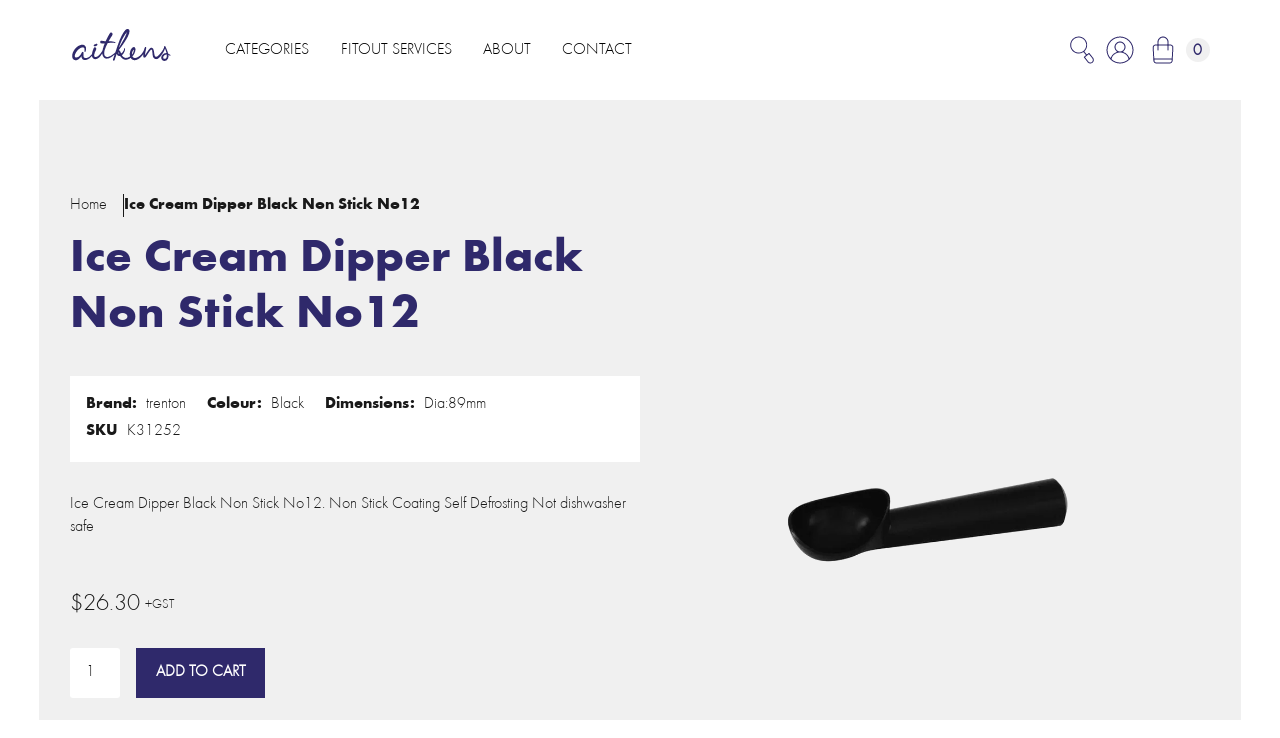

--- FILE ---
content_type: text/html; charset=utf-8
request_url: https://aitkens.co.nz/products/ice-cream-dipper-black-non-stick-no12
body_size: 21898
content:
<!DOCTYPE html>
<html data-wf-page="62f98ecd8b9dd66a3623b31c" data-wf-site="62f98e5d18d02f0606757da7" lang="en" data-money-format="${{amount}}"><head><link rel="canonical" href="https://aitkens.co.nz/products/ice-cream-dipper-black-non-stick-no12"><link rel="shortcut icon" href="//aitkens.co.nz/cdn/shop/files/Aitkens-fav-icon_32x32.jpg?v=1651116161" type="image/png"><link rel="apple-touch-icon" href="//aitkens.co.nz/cdn/shop/files/Aitkens-webclip-icon_32x32.jpg?v=1651116175" type="image/png"><title>Ice Cream Dipper Black Non Stick No12&ndash; Aitkens</title><meta name="description" content="Ice Cream Dipper Black Non Stick No12. Non Stick Coating Self Defrosting Not dishwasher safe">

<script type="application/ld+json">
{
  "@context": "http://schema.org/",
  "@type": "Product",
  "name": "Ice Cream Dipper Black Non Stick No12",
  "url": "https:\/\/aitkens.co.nz\/products\/ice-cream-dipper-black-non-stick-no12","image": [
      "https:\/\/aitkens.co.nz\/cdn\/shop\/files\/5072_Image1_1000x.jpg?v=1758234052"
    ],"description": "Ice Cream Dipper Black Non Stick No12. Non Stick Coating Self Defrosting Not dishwasher safe","sku": "K31252","brand": {
    "@type": "Thing",
    "name": "trenton"
  },
  "offers": [{
        "@type" : "Offer","sku": "K31252","availability" : "http://schema.org/InStock",
        "price" : 26.3,
        "priceCurrency" : "NZD",
        "url" : "https:\/\/aitkens.co.nz\/products\/ice-cream-dipper-black-non-stick-no12?variant=42235073462441"
      }]
}
</script>




<meta property="og:site_name" content="Aitkens">
<meta property="og:url" content="https://aitkens.co.nz/products/ice-cream-dipper-black-non-stick-no12">
<meta property="og:title" content="Ice Cream Dipper Black Non Stick No12">
<meta property="og:type" content="product">
<meta property="og:description" content="Ice Cream Dipper Black Non Stick No12. Non Stick Coating Self Defrosting Not dishwasher safe">

  <meta property="og:price:amount" content="26.30">
  <meta property="og:price:currency" content="NZD">

<meta property="og:image" content="http://aitkens.co.nz/cdn/shop/files/5072_Image1_1200x1200.jpg?v=1758234052">
<meta property="og:image:secure_url" content="https://aitkens.co.nz/cdn/shop/files/5072_Image1_1200x1200.jpg?v=1758234052">


<meta name="twitter:card" content="summary_large_image">
<meta name="twitter:title" content="Ice Cream Dipper Black Non Stick No12">
<meta name="twitter:description" content="Ice Cream Dipper Black Non Stick No12. Non Stick Coating Self Defrosting Not dishwasher safe">
<meta charset="utf-8">
<meta content="width=device-width, initial-scale=1" name="viewport">
<link href="//aitkens.co.nz/cdn/shop/t/113/assets/normalize.css?v=7230471698553888871663193400" rel="stylesheet" type="text/css" media="all" />
<link href="//aitkens.co.nz/cdn/shop/t/113/assets/webflow.css?v=533554727391289981663193400" rel="stylesheet" type="text/css" media="all" />
<link href="//aitkens.co.nz/cdn/shop/t/113/assets/aitkens-client-first.webflow.css?v=98585586047483603801695941202" rel="stylesheet" type="text/css" media="all" />
<!-- [if lt IE 9]><script src="https://cdnjs.cloudflare.com/ajax/libs/html5shiv/3.7.3/html5shiv.min.js" type="text/javascript"></script><![endif] -->
<script type="text/javascript">!function(o,c){var n=c.documentElement,t=" w-mod-";n.className+=t+"js",("ontouchstart"in o||o.DocumentTouch&&c instanceof DocumentTouch)&&(n.className+=t+"touch")}(window,document);</script><!--
Please keep this css code to improve the font quality -->
<style>
* {
-webkit-font-smoothing: antialiased;
-moz-osx-font-smoothing: grayscale;
}
</style>
<script>
$(document).ready(function(){

});
function addItem(form_id) {
$.ajax({
type: 'POST',
url: '/cart/add.js',
dataType: 'json',
data: $('#'+form_id).serialize(),
success: addToCartOk,
error: addToCartFail
});
}
function addToCartOk(product) {
cartCount++;
$('.modal').html('<span class="close" id="close">✕</span>' + product.title + ' was added to the cart!');
$('#cart-number').replaceWith("<div class="w-commerce-commercecartopenlinkcount cart-quantity" id="cart-number">0</div>");
}
function addToCartFail(obj, status) {
}
</script>
<link href="//aitkens.co.nz/cdn/shop/t/113/assets/udesly-common.min.css?v=116505898062391967971663193391" rel="stylesheet" type="text/css" media="all" /><script>window.performance && window.performance.mark && window.performance.mark('shopify.content_for_header.start');</script><meta id="shopify-digital-wallet" name="shopify-digital-wallet" content="/56198922409/digital_wallets/dialog">
<meta name="shopify-checkout-api-token" content="78630c93aaab731c0be0878f50b25b1b">
<link rel="alternate" type="application/json+oembed" href="https://aitkens.co.nz/products/ice-cream-dipper-black-non-stick-no12.oembed">
<script async="async" src="/checkouts/internal/preloads.js?locale=en-NZ"></script>
<link rel="preconnect" href="https://shop.app" crossorigin="anonymous">
<script async="async" src="https://shop.app/checkouts/internal/preloads.js?locale=en-NZ&shop_id=56198922409" crossorigin="anonymous"></script>
<script id="shopify-features" type="application/json">{"accessToken":"78630c93aaab731c0be0878f50b25b1b","betas":["rich-media-storefront-analytics"],"domain":"aitkens.co.nz","predictiveSearch":true,"shopId":56198922409,"locale":"en"}</script>
<script>var Shopify = Shopify || {};
Shopify.shop = "aitkens-dev.myshopify.com";
Shopify.locale = "en";
Shopify.currency = {"active":"NZD","rate":"1.0"};
Shopify.country = "NZ";
Shopify.theme = {"name":"Aitkens-client-first-v1","id":131678372009,"schema_name":"Aitkens Client First","schema_version":"1.0.0","theme_store_id":null,"role":"main"};
Shopify.theme.handle = "null";
Shopify.theme.style = {"id":null,"handle":null};
Shopify.cdnHost = "aitkens.co.nz/cdn";
Shopify.routes = Shopify.routes || {};
Shopify.routes.root = "/";</script>
<script type="module">!function(o){(o.Shopify=o.Shopify||{}).modules=!0}(window);</script>
<script>!function(o){function n(){var o=[];function n(){o.push(Array.prototype.slice.apply(arguments))}return n.q=o,n}var t=o.Shopify=o.Shopify||{};t.loadFeatures=n(),t.autoloadFeatures=n()}(window);</script>
<script>
  window.ShopifyPay = window.ShopifyPay || {};
  window.ShopifyPay.apiHost = "shop.app\/pay";
  window.ShopifyPay.redirectState = null;
</script>
<script id="shop-js-analytics" type="application/json">{"pageType":"product"}</script>
<script defer="defer" async type="module" src="//aitkens.co.nz/cdn/shopifycloud/shop-js/modules/v2/client.init-shop-cart-sync_DtuiiIyl.en.esm.js"></script>
<script defer="defer" async type="module" src="//aitkens.co.nz/cdn/shopifycloud/shop-js/modules/v2/chunk.common_CUHEfi5Q.esm.js"></script>
<script type="module">
  await import("//aitkens.co.nz/cdn/shopifycloud/shop-js/modules/v2/client.init-shop-cart-sync_DtuiiIyl.en.esm.js");
await import("//aitkens.co.nz/cdn/shopifycloud/shop-js/modules/v2/chunk.common_CUHEfi5Q.esm.js");

  window.Shopify.SignInWithShop?.initShopCartSync?.({"fedCMEnabled":true,"windoidEnabled":true});

</script>
<script>
  window.Shopify = window.Shopify || {};
  if (!window.Shopify.featureAssets) window.Shopify.featureAssets = {};
  window.Shopify.featureAssets['shop-js'] = {"shop-cart-sync":["modules/v2/client.shop-cart-sync_DFoTY42P.en.esm.js","modules/v2/chunk.common_CUHEfi5Q.esm.js"],"init-fed-cm":["modules/v2/client.init-fed-cm_D2UNy1i2.en.esm.js","modules/v2/chunk.common_CUHEfi5Q.esm.js"],"init-shop-email-lookup-coordinator":["modules/v2/client.init-shop-email-lookup-coordinator_BQEe2rDt.en.esm.js","modules/v2/chunk.common_CUHEfi5Q.esm.js"],"shop-cash-offers":["modules/v2/client.shop-cash-offers_3CTtReFF.en.esm.js","modules/v2/chunk.common_CUHEfi5Q.esm.js","modules/v2/chunk.modal_BewljZkx.esm.js"],"shop-button":["modules/v2/client.shop-button_C6oxCjDL.en.esm.js","modules/v2/chunk.common_CUHEfi5Q.esm.js"],"init-windoid":["modules/v2/client.init-windoid_5pix8xhK.en.esm.js","modules/v2/chunk.common_CUHEfi5Q.esm.js"],"avatar":["modules/v2/client.avatar_BTnouDA3.en.esm.js"],"init-shop-cart-sync":["modules/v2/client.init-shop-cart-sync_DtuiiIyl.en.esm.js","modules/v2/chunk.common_CUHEfi5Q.esm.js"],"shop-toast-manager":["modules/v2/client.shop-toast-manager_BYv_8cH1.en.esm.js","modules/v2/chunk.common_CUHEfi5Q.esm.js"],"pay-button":["modules/v2/client.pay-button_FnF9EIkY.en.esm.js","modules/v2/chunk.common_CUHEfi5Q.esm.js"],"shop-login-button":["modules/v2/client.shop-login-button_CH1KUpOf.en.esm.js","modules/v2/chunk.common_CUHEfi5Q.esm.js","modules/v2/chunk.modal_BewljZkx.esm.js"],"init-customer-accounts-sign-up":["modules/v2/client.init-customer-accounts-sign-up_aj7QGgYS.en.esm.js","modules/v2/client.shop-login-button_CH1KUpOf.en.esm.js","modules/v2/chunk.common_CUHEfi5Q.esm.js","modules/v2/chunk.modal_BewljZkx.esm.js"],"init-shop-for-new-customer-accounts":["modules/v2/client.init-shop-for-new-customer-accounts_NbnYRf_7.en.esm.js","modules/v2/client.shop-login-button_CH1KUpOf.en.esm.js","modules/v2/chunk.common_CUHEfi5Q.esm.js","modules/v2/chunk.modal_BewljZkx.esm.js"],"init-customer-accounts":["modules/v2/client.init-customer-accounts_ppedhqCH.en.esm.js","modules/v2/client.shop-login-button_CH1KUpOf.en.esm.js","modules/v2/chunk.common_CUHEfi5Q.esm.js","modules/v2/chunk.modal_BewljZkx.esm.js"],"shop-follow-button":["modules/v2/client.shop-follow-button_CMIBBa6u.en.esm.js","modules/v2/chunk.common_CUHEfi5Q.esm.js","modules/v2/chunk.modal_BewljZkx.esm.js"],"lead-capture":["modules/v2/client.lead-capture_But0hIyf.en.esm.js","modules/v2/chunk.common_CUHEfi5Q.esm.js","modules/v2/chunk.modal_BewljZkx.esm.js"],"checkout-modal":["modules/v2/client.checkout-modal_BBxc70dQ.en.esm.js","modules/v2/chunk.common_CUHEfi5Q.esm.js","modules/v2/chunk.modal_BewljZkx.esm.js"],"shop-login":["modules/v2/client.shop-login_hM3Q17Kl.en.esm.js","modules/v2/chunk.common_CUHEfi5Q.esm.js","modules/v2/chunk.modal_BewljZkx.esm.js"],"payment-terms":["modules/v2/client.payment-terms_CAtGlQYS.en.esm.js","modules/v2/chunk.common_CUHEfi5Q.esm.js","modules/v2/chunk.modal_BewljZkx.esm.js"]};
</script>
<script>(function() {
  var isLoaded = false;
  function asyncLoad() {
    if (isLoaded) return;
    isLoaded = true;
    var urls = ["https:\/\/app.marsello.com\/Portal\/Widget\/ScriptToInstall\/652c59f48b6aa65fc747019e?aProvId=65234e814c34bd8f0ac60c4a\u0026shop=aitkens-dev.myshopify.com"];
    for (var i = 0; i < urls.length; i++) {
      var s = document.createElement('script');
      s.type = 'text/javascript';
      s.async = true;
      s.src = urls[i];
      var x = document.getElementsByTagName('script')[0];
      x.parentNode.insertBefore(s, x);
    }
  };
  if(window.attachEvent) {
    window.attachEvent('onload', asyncLoad);
  } else {
    window.addEventListener('load', asyncLoad, false);
  }
})();</script>
<script id="__st">var __st={"a":56198922409,"offset":46800,"reqid":"a1f38f47-bc55-4ac4-9eb2-a6ebc1d29df2-1766652807","pageurl":"aitkens.co.nz\/products\/ice-cream-dipper-black-non-stick-no12","u":"95e79d620693","p":"product","rtyp":"product","rid":7492857561257};</script>
<script>window.ShopifyPaypalV4VisibilityTracking = true;</script>
<script id="captcha-bootstrap">!function(){'use strict';const t='contact',e='account',n='new_comment',o=[[t,t],['blogs',n],['comments',n],[t,'customer']],c=[[e,'customer_login'],[e,'guest_login'],[e,'recover_customer_password'],[e,'create_customer']],r=t=>t.map((([t,e])=>`form[action*='/${t}']:not([data-nocaptcha='true']) input[name='form_type'][value='${e}']`)).join(','),a=t=>()=>t?[...document.querySelectorAll(t)].map((t=>t.form)):[];function s(){const t=[...o],e=r(t);return a(e)}const i='password',u='form_key',d=['recaptcha-v3-token','g-recaptcha-response','h-captcha-response',i],f=()=>{try{return window.sessionStorage}catch{return}},m='__shopify_v',_=t=>t.elements[u];function p(t,e,n=!1){try{const o=window.sessionStorage,c=JSON.parse(o.getItem(e)),{data:r}=function(t){const{data:e,action:n}=t;return t[m]||n?{data:e,action:n}:{data:t,action:n}}(c);for(const[e,n]of Object.entries(r))t.elements[e]&&(t.elements[e].value=n);n&&o.removeItem(e)}catch(o){console.error('form repopulation failed',{error:o})}}const l='form_type',E='cptcha';function T(t){t.dataset[E]=!0}const w=window,h=w.document,L='Shopify',v='ce_forms',y='captcha';let A=!1;((t,e)=>{const n=(g='f06e6c50-85a8-45c8-87d0-21a2b65856fe',I='https://cdn.shopify.com/shopifycloud/storefront-forms-hcaptcha/ce_storefront_forms_captcha_hcaptcha.v1.5.2.iife.js',D={infoText:'Protected by hCaptcha',privacyText:'Privacy',termsText:'Terms'},(t,e,n)=>{const o=w[L][v],c=o.bindForm;if(c)return c(t,g,e,D).then(n);var r;o.q.push([[t,g,e,D],n]),r=I,A||(h.body.append(Object.assign(h.createElement('script'),{id:'captcha-provider',async:!0,src:r})),A=!0)});var g,I,D;w[L]=w[L]||{},w[L][v]=w[L][v]||{},w[L][v].q=[],w[L][y]=w[L][y]||{},w[L][y].protect=function(t,e){n(t,void 0,e),T(t)},Object.freeze(w[L][y]),function(t,e,n,w,h,L){const[v,y,A,g]=function(t,e,n){const i=e?o:[],u=t?c:[],d=[...i,...u],f=r(d),m=r(i),_=r(d.filter((([t,e])=>n.includes(e))));return[a(f),a(m),a(_),s()]}(w,h,L),I=t=>{const e=t.target;return e instanceof HTMLFormElement?e:e&&e.form},D=t=>v().includes(t);t.addEventListener('submit',(t=>{const e=I(t);if(!e)return;const n=D(e)&&!e.dataset.hcaptchaBound&&!e.dataset.recaptchaBound,o=_(e),c=g().includes(e)&&(!o||!o.value);(n||c)&&t.preventDefault(),c&&!n&&(function(t){try{if(!f())return;!function(t){const e=f();if(!e)return;const n=_(t);if(!n)return;const o=n.value;o&&e.removeItem(o)}(t);const e=Array.from(Array(32),(()=>Math.random().toString(36)[2])).join('');!function(t,e){_(t)||t.append(Object.assign(document.createElement('input'),{type:'hidden',name:u})),t.elements[u].value=e}(t,e),function(t,e){const n=f();if(!n)return;const o=[...t.querySelectorAll(`input[type='${i}']`)].map((({name:t})=>t)),c=[...d,...o],r={};for(const[a,s]of new FormData(t).entries())c.includes(a)||(r[a]=s);n.setItem(e,JSON.stringify({[m]:1,action:t.action,data:r}))}(t,e)}catch(e){console.error('failed to persist form',e)}}(e),e.submit())}));const S=(t,e)=>{t&&!t.dataset[E]&&(n(t,e.some((e=>e===t))),T(t))};for(const o of['focusin','change'])t.addEventListener(o,(t=>{const e=I(t);D(e)&&S(e,y())}));const B=e.get('form_key'),M=e.get(l),P=B&&M;t.addEventListener('DOMContentLoaded',(()=>{const t=y();if(P)for(const e of t)e.elements[l].value===M&&p(e,B);[...new Set([...A(),...v().filter((t=>'true'===t.dataset.shopifyCaptcha))])].forEach((e=>S(e,t)))}))}(h,new URLSearchParams(w.location.search),n,t,e,['guest_login'])})(!0,!0)}();</script>
<script integrity="sha256-4kQ18oKyAcykRKYeNunJcIwy7WH5gtpwJnB7kiuLZ1E=" data-source-attribution="shopify.loadfeatures" defer="defer" src="//aitkens.co.nz/cdn/shopifycloud/storefront/assets/storefront/load_feature-a0a9edcb.js" crossorigin="anonymous"></script>
<script crossorigin="anonymous" defer="defer" src="//aitkens.co.nz/cdn/shopifycloud/storefront/assets/shopify_pay/storefront-65b4c6d7.js?v=20250812"></script>
<script data-source-attribution="shopify.dynamic_checkout.dynamic.init">var Shopify=Shopify||{};Shopify.PaymentButton=Shopify.PaymentButton||{isStorefrontPortableWallets:!0,init:function(){window.Shopify.PaymentButton.init=function(){};var t=document.createElement("script");t.src="https://aitkens.co.nz/cdn/shopifycloud/portable-wallets/latest/portable-wallets.en.js",t.type="module",document.head.appendChild(t)}};
</script>
<script data-source-attribution="shopify.dynamic_checkout.buyer_consent">
  function portableWalletsHideBuyerConsent(e){var t=document.getElementById("shopify-buyer-consent"),n=document.getElementById("shopify-subscription-policy-button");t&&n&&(t.classList.add("hidden"),t.setAttribute("aria-hidden","true"),n.removeEventListener("click",e))}function portableWalletsShowBuyerConsent(e){var t=document.getElementById("shopify-buyer-consent"),n=document.getElementById("shopify-subscription-policy-button");t&&n&&(t.classList.remove("hidden"),t.removeAttribute("aria-hidden"),n.addEventListener("click",e))}window.Shopify?.PaymentButton&&(window.Shopify.PaymentButton.hideBuyerConsent=portableWalletsHideBuyerConsent,window.Shopify.PaymentButton.showBuyerConsent=portableWalletsShowBuyerConsent);
</script>
<script data-source-attribution="shopify.dynamic_checkout.cart.bootstrap">document.addEventListener("DOMContentLoaded",(function(){function t(){return document.querySelector("shopify-accelerated-checkout-cart, shopify-accelerated-checkout")}if(t())Shopify.PaymentButton.init();else{new MutationObserver((function(e,n){t()&&(Shopify.PaymentButton.init(),n.disconnect())})).observe(document.body,{childList:!0,subtree:!0})}}));
</script>
<link id="shopify-accelerated-checkout-styles" rel="stylesheet" media="screen" href="https://aitkens.co.nz/cdn/shopifycloud/portable-wallets/latest/accelerated-checkout-backwards-compat.css" crossorigin="anonymous">
<style id="shopify-accelerated-checkout-cart">
        #shopify-buyer-consent {
  margin-top: 1em;
  display: inline-block;
  width: 100%;
}

#shopify-buyer-consent.hidden {
  display: none;
}

#shopify-subscription-policy-button {
  background: none;
  border: none;
  padding: 0;
  text-decoration: underline;
  font-size: inherit;
  cursor: pointer;
}

#shopify-subscription-policy-button::before {
  box-shadow: none;
}

      </style>

<script>window.performance && window.performance.mark && window.performance.mark('shopify.content_for_header.end');</script>


 <!--begin-boost-pfs-filter-css-->
   
 <!--end-boost-pfs-filter-css-->

 

 <!--begin-boost-pfs-filter-css-->
   <link rel="preload stylesheet" href="//aitkens.co.nz/cdn/shop/t/113/assets/boost-pfs-instant-search.css?v=55772217627051063321663193652" as="style"><link href="//aitkens.co.nz/cdn/shop/t/113/assets/boost-pfs-custom.css?v=17961294025684735141678076017" rel="stylesheet" type="text/css" media="all" />
<style data-id="boost-pfs-style">
    .boost-pfs-filter-option-title-text {text-transform: inherit;font-family: inherit;}

   .boost-pfs-filter-tree-v .boost-pfs-filter-option-title-text:before {}
    .boost-pfs-filter-tree-v .boost-pfs-filter-option.boost-pfs-filter-option-collapsed .boost-pfs-filter-option-title-text:before {}
    .boost-pfs-filter-tree-h .boost-pfs-filter-option-title-heading:before {}

    .boost-pfs-filter-refine-by .boost-pfs-filter-option-title h3 {}

    .boost-pfs-filter-option-content .boost-pfs-filter-option-item-list .boost-pfs-filter-option-item button,
    .boost-pfs-filter-option-content .boost-pfs-filter-option-item-list .boost-pfs-filter-option-item .boost-pfs-filter-button,
    .boost-pfs-filter-option-range-amount input,
    .boost-pfs-filter-tree-v .boost-pfs-filter-refine-by .boost-pfs-filter-refine-by-items .refine-by-item,
    .boost-pfs-filter-refine-by-wrapper-v .boost-pfs-filter-refine-by .boost-pfs-filter-refine-by-items .refine-by-item,
    .boost-pfs-filter-refine-by .boost-pfs-filter-option-title,
    .boost-pfs-filter-refine-by .boost-pfs-filter-refine-by-items .refine-by-item>a,
    .boost-pfs-filter-refine-by>span,
    .boost-pfs-filter-clear,
    .boost-pfs-filter-clear-all{font-family: Futurapt;}
    .boost-pfs-filter-tree-h .boost-pfs-filter-pc .boost-pfs-filter-refine-by-items .refine-by-item .boost-pfs-filter-clear .refine-by-type,
    .boost-pfs-filter-refine-by-wrapper-h .boost-pfs-filter-pc .boost-pfs-filter-refine-by-items .refine-by-item .boost-pfs-filter-clear .refine-by-type {}

    .boost-pfs-filter-option-multi-level-collections .boost-pfs-filter-option-multi-level-list .boost-pfs-filter-option-item .boost-pfs-filter-button-arrow .boost-pfs-arrow:before,
    .boost-pfs-filter-option-multi-level-tag .boost-pfs-filter-option-multi-level-list .boost-pfs-filter-option-item .boost-pfs-filter-button-arrow .boost-pfs-arrow:before {}

    .boost-pfs-filter-refine-by-wrapper-v .boost-pfs-filter-refine-by .boost-pfs-filter-refine-by-items .refine-by-item .boost-pfs-filter-clear:after,
    .boost-pfs-filter-refine-by-wrapper-v .boost-pfs-filter-refine-by .boost-pfs-filter-refine-by-items .refine-by-item .boost-pfs-filter-clear:before,
    .boost-pfs-filter-tree-v .boost-pfs-filter-refine-by .boost-pfs-filter-refine-by-items .refine-by-item .boost-pfs-filter-clear:after,
    .boost-pfs-filter-tree-v .boost-pfs-filter-refine-by .boost-pfs-filter-refine-by-items .refine-by-item .boost-pfs-filter-clear:before,
    .boost-pfs-filter-refine-by-wrapper-h .boost-pfs-filter-pc .boost-pfs-filter-refine-by-items .refine-by-item .boost-pfs-filter-clear:after,
    .boost-pfs-filter-refine-by-wrapper-h .boost-pfs-filter-pc .boost-pfs-filter-refine-by-items .refine-by-item .boost-pfs-filter-clear:before,
    .boost-pfs-filter-tree-h .boost-pfs-filter-pc .boost-pfs-filter-refine-by-items .refine-by-item .boost-pfs-filter-clear:after,
    .boost-pfs-filter-tree-h .boost-pfs-filter-pc .boost-pfs-filter-refine-by-items .refine-by-item .boost-pfs-filter-clear:before {}
    .boost-pfs-filter-option-range-slider .noUi-value-horizontal {}

    .boost-pfs-filter-tree-mobile-button button,
    .boost-pfs-filter-top-sorting-mobile button {font-family: Futurapt !important;}
    .boost-pfs-filter-top-sorting-mobile button>span:after {}
  </style>

 <!--end-boost-pfs-filter-css-->

 
<link href="https://monorail-edge.shopifysvc.com" rel="dns-prefetch">
<script>(function(){if ("sendBeacon" in navigator && "performance" in window) {try {var session_token_from_headers = performance.getEntriesByType('navigation')[0].serverTiming.find(x => x.name == '_s').description;} catch {var session_token_from_headers = undefined;}var session_cookie_matches = document.cookie.match(/_shopify_s=([^;]*)/);var session_token_from_cookie = session_cookie_matches && session_cookie_matches.length === 2 ? session_cookie_matches[1] : "";var session_token = session_token_from_headers || session_token_from_cookie || "";function handle_abandonment_event(e) {var entries = performance.getEntries().filter(function(entry) {return /monorail-edge.shopifysvc.com/.test(entry.name);});if (!window.abandonment_tracked && entries.length === 0) {window.abandonment_tracked = true;var currentMs = Date.now();var navigation_start = performance.timing.navigationStart;var payload = {shop_id: 56198922409,url: window.location.href,navigation_start,duration: currentMs - navigation_start,session_token,page_type: "product"};window.navigator.sendBeacon("https://monorail-edge.shopifysvc.com/v1/produce", JSON.stringify({schema_id: "online_store_buyer_site_abandonment/1.1",payload: payload,metadata: {event_created_at_ms: currentMs,event_sent_at_ms: currentMs}}));}}window.addEventListener('pagehide', handle_abandonment_event);}}());</script>
<script id="web-pixels-manager-setup">(function e(e,d,r,n,o){if(void 0===o&&(o={}),!Boolean(null===(a=null===(i=window.Shopify)||void 0===i?void 0:i.analytics)||void 0===a?void 0:a.replayQueue)){var i,a;window.Shopify=window.Shopify||{};var t=window.Shopify;t.analytics=t.analytics||{};var s=t.analytics;s.replayQueue=[],s.publish=function(e,d,r){return s.replayQueue.push([e,d,r]),!0};try{self.performance.mark("wpm:start")}catch(e){}var l=function(){var e={modern:/Edge?\/(1{2}[4-9]|1[2-9]\d|[2-9]\d{2}|\d{4,})\.\d+(\.\d+|)|Firefox\/(1{2}[4-9]|1[2-9]\d|[2-9]\d{2}|\d{4,})\.\d+(\.\d+|)|Chrom(ium|e)\/(9{2}|\d{3,})\.\d+(\.\d+|)|(Maci|X1{2}).+ Version\/(15\.\d+|(1[6-9]|[2-9]\d|\d{3,})\.\d+)([,.]\d+|)( \(\w+\)|)( Mobile\/\w+|) Safari\/|Chrome.+OPR\/(9{2}|\d{3,})\.\d+\.\d+|(CPU[ +]OS|iPhone[ +]OS|CPU[ +]iPhone|CPU IPhone OS|CPU iPad OS)[ +]+(15[._]\d+|(1[6-9]|[2-9]\d|\d{3,})[._]\d+)([._]\d+|)|Android:?[ /-](13[3-9]|1[4-9]\d|[2-9]\d{2}|\d{4,})(\.\d+|)(\.\d+|)|Android.+Firefox\/(13[5-9]|1[4-9]\d|[2-9]\d{2}|\d{4,})\.\d+(\.\d+|)|Android.+Chrom(ium|e)\/(13[3-9]|1[4-9]\d|[2-9]\d{2}|\d{4,})\.\d+(\.\d+|)|SamsungBrowser\/([2-9]\d|\d{3,})\.\d+/,legacy:/Edge?\/(1[6-9]|[2-9]\d|\d{3,})\.\d+(\.\d+|)|Firefox\/(5[4-9]|[6-9]\d|\d{3,})\.\d+(\.\d+|)|Chrom(ium|e)\/(5[1-9]|[6-9]\d|\d{3,})\.\d+(\.\d+|)([\d.]+$|.*Safari\/(?![\d.]+ Edge\/[\d.]+$))|(Maci|X1{2}).+ Version\/(10\.\d+|(1[1-9]|[2-9]\d|\d{3,})\.\d+)([,.]\d+|)( \(\w+\)|)( Mobile\/\w+|) Safari\/|Chrome.+OPR\/(3[89]|[4-9]\d|\d{3,})\.\d+\.\d+|(CPU[ +]OS|iPhone[ +]OS|CPU[ +]iPhone|CPU IPhone OS|CPU iPad OS)[ +]+(10[._]\d+|(1[1-9]|[2-9]\d|\d{3,})[._]\d+)([._]\d+|)|Android:?[ /-](13[3-9]|1[4-9]\d|[2-9]\d{2}|\d{4,})(\.\d+|)(\.\d+|)|Mobile Safari.+OPR\/([89]\d|\d{3,})\.\d+\.\d+|Android.+Firefox\/(13[5-9]|1[4-9]\d|[2-9]\d{2}|\d{4,})\.\d+(\.\d+|)|Android.+Chrom(ium|e)\/(13[3-9]|1[4-9]\d|[2-9]\d{2}|\d{4,})\.\d+(\.\d+|)|Android.+(UC? ?Browser|UCWEB|U3)[ /]?(15\.([5-9]|\d{2,})|(1[6-9]|[2-9]\d|\d{3,})\.\d+)\.\d+|SamsungBrowser\/(5\.\d+|([6-9]|\d{2,})\.\d+)|Android.+MQ{2}Browser\/(14(\.(9|\d{2,})|)|(1[5-9]|[2-9]\d|\d{3,})(\.\d+|))(\.\d+|)|K[Aa][Ii]OS\/(3\.\d+|([4-9]|\d{2,})\.\d+)(\.\d+|)/},d=e.modern,r=e.legacy,n=navigator.userAgent;return n.match(d)?"modern":n.match(r)?"legacy":"unknown"}(),u="modern"===l?"modern":"legacy",c=(null!=n?n:{modern:"",legacy:""})[u],f=function(e){return[e.baseUrl,"/wpm","/b",e.hashVersion,"modern"===e.buildTarget?"m":"l",".js"].join("")}({baseUrl:d,hashVersion:r,buildTarget:u}),m=function(e){var d=e.version,r=e.bundleTarget,n=e.surface,o=e.pageUrl,i=e.monorailEndpoint;return{emit:function(e){var a=e.status,t=e.errorMsg,s=(new Date).getTime(),l=JSON.stringify({metadata:{event_sent_at_ms:s},events:[{schema_id:"web_pixels_manager_load/3.1",payload:{version:d,bundle_target:r,page_url:o,status:a,surface:n,error_msg:t},metadata:{event_created_at_ms:s}}]});if(!i)return console&&console.warn&&console.warn("[Web Pixels Manager] No Monorail endpoint provided, skipping logging."),!1;try{return self.navigator.sendBeacon.bind(self.navigator)(i,l)}catch(e){}var u=new XMLHttpRequest;try{return u.open("POST",i,!0),u.setRequestHeader("Content-Type","text/plain"),u.send(l),!0}catch(e){return console&&console.warn&&console.warn("[Web Pixels Manager] Got an unhandled error while logging to Monorail."),!1}}}}({version:r,bundleTarget:l,surface:e.surface,pageUrl:self.location.href,monorailEndpoint:e.monorailEndpoint});try{o.browserTarget=l,function(e){var d=e.src,r=e.async,n=void 0===r||r,o=e.onload,i=e.onerror,a=e.sri,t=e.scriptDataAttributes,s=void 0===t?{}:t,l=document.createElement("script"),u=document.querySelector("head"),c=document.querySelector("body");if(l.async=n,l.src=d,a&&(l.integrity=a,l.crossOrigin="anonymous"),s)for(var f in s)if(Object.prototype.hasOwnProperty.call(s,f))try{l.dataset[f]=s[f]}catch(e){}if(o&&l.addEventListener("load",o),i&&l.addEventListener("error",i),u)u.appendChild(l);else{if(!c)throw new Error("Did not find a head or body element to append the script");c.appendChild(l)}}({src:f,async:!0,onload:function(){if(!function(){var e,d;return Boolean(null===(d=null===(e=window.Shopify)||void 0===e?void 0:e.analytics)||void 0===d?void 0:d.initialized)}()){var d=window.webPixelsManager.init(e)||void 0;if(d){var r=window.Shopify.analytics;r.replayQueue.forEach((function(e){var r=e[0],n=e[1],o=e[2];d.publishCustomEvent(r,n,o)})),r.replayQueue=[],r.publish=d.publishCustomEvent,r.visitor=d.visitor,r.initialized=!0}}},onerror:function(){return m.emit({status:"failed",errorMsg:"".concat(f," has failed to load")})},sri:function(e){var d=/^sha384-[A-Za-z0-9+/=]+$/;return"string"==typeof e&&d.test(e)}(c)?c:"",scriptDataAttributes:o}),m.emit({status:"loading"})}catch(e){m.emit({status:"failed",errorMsg:(null==e?void 0:e.message)||"Unknown error"})}}})({shopId: 56198922409,storefrontBaseUrl: "https://aitkens.co.nz",extensionsBaseUrl: "https://extensions.shopifycdn.com/cdn/shopifycloud/web-pixels-manager",monorailEndpoint: "https://monorail-edge.shopifysvc.com/unstable/produce_batch",surface: "storefront-renderer",enabledBetaFlags: ["2dca8a86","a0d5f9d2"],webPixelsConfigList: [{"id":"518979753","configuration":"{\"config\":\"{\\\"pixel_id\\\":\\\"G-5E11TE1JV2\\\",\\\"gtag_events\\\":[{\\\"type\\\":\\\"purchase\\\",\\\"action_label\\\":\\\"G-5E11TE1JV2\\\"},{\\\"type\\\":\\\"page_view\\\",\\\"action_label\\\":\\\"G-5E11TE1JV2\\\"},{\\\"type\\\":\\\"view_item\\\",\\\"action_label\\\":\\\"G-5E11TE1JV2\\\"},{\\\"type\\\":\\\"search\\\",\\\"action_label\\\":\\\"G-5E11TE1JV2\\\"},{\\\"type\\\":\\\"add_to_cart\\\",\\\"action_label\\\":\\\"G-5E11TE1JV2\\\"},{\\\"type\\\":\\\"begin_checkout\\\",\\\"action_label\\\":\\\"G-5E11TE1JV2\\\"},{\\\"type\\\":\\\"add_payment_info\\\",\\\"action_label\\\":\\\"G-5E11TE1JV2\\\"}],\\\"enable_monitoring_mode\\\":false}\"}","eventPayloadVersion":"v1","runtimeContext":"OPEN","scriptVersion":"b2a88bafab3e21179ed38636efcd8a93","type":"APP","apiClientId":1780363,"privacyPurposes":[],"dataSharingAdjustments":{"protectedCustomerApprovalScopes":["read_customer_address","read_customer_email","read_customer_name","read_customer_personal_data","read_customer_phone"]}},{"id":"90341545","eventPayloadVersion":"v1","runtimeContext":"LAX","scriptVersion":"1","type":"CUSTOM","privacyPurposes":["ANALYTICS"],"name":"Google Analytics tag (migrated)"},{"id":"shopify-app-pixel","configuration":"{}","eventPayloadVersion":"v1","runtimeContext":"STRICT","scriptVersion":"0450","apiClientId":"shopify-pixel","type":"APP","privacyPurposes":["ANALYTICS","MARKETING"]},{"id":"shopify-custom-pixel","eventPayloadVersion":"v1","runtimeContext":"LAX","scriptVersion":"0450","apiClientId":"shopify-pixel","type":"CUSTOM","privacyPurposes":["ANALYTICS","MARKETING"]}],isMerchantRequest: false,initData: {"shop":{"name":"Aitkens","paymentSettings":{"currencyCode":"NZD"},"myshopifyDomain":"aitkens-dev.myshopify.com","countryCode":"NZ","storefrontUrl":"https:\/\/aitkens.co.nz"},"customer":null,"cart":null,"checkout":null,"productVariants":[{"price":{"amount":26.3,"currencyCode":"NZD"},"product":{"title":"Ice Cream Dipper Black Non Stick No12","vendor":"trenton","id":"7492857561257","untranslatedTitle":"Ice Cream Dipper Black Non Stick No12","url":"\/products\/ice-cream-dipper-black-non-stick-no12","type":"Ice Cream Scoop"},"id":"42235073462441","image":{"src":"\/\/aitkens.co.nz\/cdn\/shop\/files\/5072_Image1.jpg?v=1758234052"},"sku":"K31252","title":"Default Title","untranslatedTitle":"Default Title"}],"purchasingCompany":null},},"https://aitkens.co.nz/cdn","da62cc92w68dfea28pcf9825a4m392e00d0",{"modern":"","legacy":""},{"shopId":"56198922409","storefrontBaseUrl":"https:\/\/aitkens.co.nz","extensionBaseUrl":"https:\/\/extensions.shopifycdn.com\/cdn\/shopifycloud\/web-pixels-manager","surface":"storefront-renderer","enabledBetaFlags":"[\"2dca8a86\", \"a0d5f9d2\"]","isMerchantRequest":"false","hashVersion":"da62cc92w68dfea28pcf9825a4m392e00d0","publish":"custom","events":"[[\"page_viewed\",{}],[\"product_viewed\",{\"productVariant\":{\"price\":{\"amount\":26.3,\"currencyCode\":\"NZD\"},\"product\":{\"title\":\"Ice Cream Dipper Black Non Stick No12\",\"vendor\":\"trenton\",\"id\":\"7492857561257\",\"untranslatedTitle\":\"Ice Cream Dipper Black Non Stick No12\",\"url\":\"\/products\/ice-cream-dipper-black-non-stick-no12\",\"type\":\"Ice Cream Scoop\"},\"id\":\"42235073462441\",\"image\":{\"src\":\"\/\/aitkens.co.nz\/cdn\/shop\/files\/5072_Image1.jpg?v=1758234052\"},\"sku\":\"K31252\",\"title\":\"Default Title\",\"untranslatedTitle\":\"Default Title\"}}]]"});</script><script>
  window.ShopifyAnalytics = window.ShopifyAnalytics || {};
  window.ShopifyAnalytics.meta = window.ShopifyAnalytics.meta || {};
  window.ShopifyAnalytics.meta.currency = 'NZD';
  var meta = {"product":{"id":7492857561257,"gid":"gid:\/\/shopify\/Product\/7492857561257","vendor":"trenton","type":"Ice Cream Scoop","handle":"ice-cream-dipper-black-non-stick-no12","variants":[{"id":42235073462441,"price":2630,"name":"Ice Cream Dipper Black Non Stick No12","public_title":null,"sku":"K31252"}],"remote":false},"page":{"pageType":"product","resourceType":"product","resourceId":7492857561257,"requestId":"a1f38f47-bc55-4ac4-9eb2-a6ebc1d29df2-1766652807"}};
  for (var attr in meta) {
    window.ShopifyAnalytics.meta[attr] = meta[attr];
  }
</script>
<script class="analytics">
  (function () {
    var customDocumentWrite = function(content) {
      var jquery = null;

      if (window.jQuery) {
        jquery = window.jQuery;
      } else if (window.Checkout && window.Checkout.$) {
        jquery = window.Checkout.$;
      }

      if (jquery) {
        jquery('body').append(content);
      }
    };

    var hasLoggedConversion = function(token) {
      if (token) {
        return document.cookie.indexOf('loggedConversion=' + token) !== -1;
      }
      return false;
    }

    var setCookieIfConversion = function(token) {
      if (token) {
        var twoMonthsFromNow = new Date(Date.now());
        twoMonthsFromNow.setMonth(twoMonthsFromNow.getMonth() + 2);

        document.cookie = 'loggedConversion=' + token + '; expires=' + twoMonthsFromNow;
      }
    }

    var trekkie = window.ShopifyAnalytics.lib = window.trekkie = window.trekkie || [];
    if (trekkie.integrations) {
      return;
    }
    trekkie.methods = [
      'identify',
      'page',
      'ready',
      'track',
      'trackForm',
      'trackLink'
    ];
    trekkie.factory = function(method) {
      return function() {
        var args = Array.prototype.slice.call(arguments);
        args.unshift(method);
        trekkie.push(args);
        return trekkie;
      };
    };
    for (var i = 0; i < trekkie.methods.length; i++) {
      var key = trekkie.methods[i];
      trekkie[key] = trekkie.factory(key);
    }
    trekkie.load = function(config) {
      trekkie.config = config || {};
      trekkie.config.initialDocumentCookie = document.cookie;
      var first = document.getElementsByTagName('script')[0];
      var script = document.createElement('script');
      script.type = 'text/javascript';
      script.onerror = function(e) {
        var scriptFallback = document.createElement('script');
        scriptFallback.type = 'text/javascript';
        scriptFallback.onerror = function(error) {
                var Monorail = {
      produce: function produce(monorailDomain, schemaId, payload) {
        var currentMs = new Date().getTime();
        var event = {
          schema_id: schemaId,
          payload: payload,
          metadata: {
            event_created_at_ms: currentMs,
            event_sent_at_ms: currentMs
          }
        };
        return Monorail.sendRequest("https://" + monorailDomain + "/v1/produce", JSON.stringify(event));
      },
      sendRequest: function sendRequest(endpointUrl, payload) {
        // Try the sendBeacon API
        if (window && window.navigator && typeof window.navigator.sendBeacon === 'function' && typeof window.Blob === 'function' && !Monorail.isIos12()) {
          var blobData = new window.Blob([payload], {
            type: 'text/plain'
          });

          if (window.navigator.sendBeacon(endpointUrl, blobData)) {
            return true;
          } // sendBeacon was not successful

        } // XHR beacon

        var xhr = new XMLHttpRequest();

        try {
          xhr.open('POST', endpointUrl);
          xhr.setRequestHeader('Content-Type', 'text/plain');
          xhr.send(payload);
        } catch (e) {
          console.log(e);
        }

        return false;
      },
      isIos12: function isIos12() {
        return window.navigator.userAgent.lastIndexOf('iPhone; CPU iPhone OS 12_') !== -1 || window.navigator.userAgent.lastIndexOf('iPad; CPU OS 12_') !== -1;
      }
    };
    Monorail.produce('monorail-edge.shopifysvc.com',
      'trekkie_storefront_load_errors/1.1',
      {shop_id: 56198922409,
      theme_id: 131678372009,
      app_name: "storefront",
      context_url: window.location.href,
      source_url: "//aitkens.co.nz/cdn/s/trekkie.storefront.8f32c7f0b513e73f3235c26245676203e1209161.min.js"});

        };
        scriptFallback.async = true;
        scriptFallback.src = '//aitkens.co.nz/cdn/s/trekkie.storefront.8f32c7f0b513e73f3235c26245676203e1209161.min.js';
        first.parentNode.insertBefore(scriptFallback, first);
      };
      script.async = true;
      script.src = '//aitkens.co.nz/cdn/s/trekkie.storefront.8f32c7f0b513e73f3235c26245676203e1209161.min.js';
      first.parentNode.insertBefore(script, first);
    };
    trekkie.load(
      {"Trekkie":{"appName":"storefront","development":false,"defaultAttributes":{"shopId":56198922409,"isMerchantRequest":null,"themeId":131678372009,"themeCityHash":"15438831537316108541","contentLanguage":"en","currency":"NZD","eventMetadataId":"f9a3201c-9f62-43d5-9f49-6ca5b31c3d36"},"isServerSideCookieWritingEnabled":true,"monorailRegion":"shop_domain","enabledBetaFlags":["65f19447"]},"Session Attribution":{},"S2S":{"facebookCapiEnabled":false,"source":"trekkie-storefront-renderer","apiClientId":580111}}
    );

    var loaded = false;
    trekkie.ready(function() {
      if (loaded) return;
      loaded = true;

      window.ShopifyAnalytics.lib = window.trekkie;

      var originalDocumentWrite = document.write;
      document.write = customDocumentWrite;
      try { window.ShopifyAnalytics.merchantGoogleAnalytics.call(this); } catch(error) {};
      document.write = originalDocumentWrite;

      window.ShopifyAnalytics.lib.page(null,{"pageType":"product","resourceType":"product","resourceId":7492857561257,"requestId":"a1f38f47-bc55-4ac4-9eb2-a6ebc1d29df2-1766652807","shopifyEmitted":true});

      var match = window.location.pathname.match(/checkouts\/(.+)\/(thank_you|post_purchase)/)
      var token = match? match[1]: undefined;
      if (!hasLoggedConversion(token)) {
        setCookieIfConversion(token);
        window.ShopifyAnalytics.lib.track("Viewed Product",{"currency":"NZD","variantId":42235073462441,"productId":7492857561257,"productGid":"gid:\/\/shopify\/Product\/7492857561257","name":"Ice Cream Dipper Black Non Stick No12","price":"26.30","sku":"K31252","brand":"trenton","variant":null,"category":"Ice Cream Scoop","nonInteraction":true,"remote":false},undefined,undefined,{"shopifyEmitted":true});
      window.ShopifyAnalytics.lib.track("monorail:\/\/trekkie_storefront_viewed_product\/1.1",{"currency":"NZD","variantId":42235073462441,"productId":7492857561257,"productGid":"gid:\/\/shopify\/Product\/7492857561257","name":"Ice Cream Dipper Black Non Stick No12","price":"26.30","sku":"K31252","brand":"trenton","variant":null,"category":"Ice Cream Scoop","nonInteraction":true,"remote":false,"referer":"https:\/\/aitkens.co.nz\/products\/ice-cream-dipper-black-non-stick-no12"});
      }
    });


        var eventsListenerScript = document.createElement('script');
        eventsListenerScript.async = true;
        eventsListenerScript.src = "//aitkens.co.nz/cdn/shopifycloud/storefront/assets/shop_events_listener-3da45d37.js";
        document.getElementsByTagName('head')[0].appendChild(eventsListenerScript);

})();</script>
  <script>
  if (!window.ga || (window.ga && typeof window.ga !== 'function')) {
    window.ga = function ga() {
      (window.ga.q = window.ga.q || []).push(arguments);
      if (window.Shopify && window.Shopify.analytics && typeof window.Shopify.analytics.publish === 'function') {
        window.Shopify.analytics.publish("ga_stub_called", {}, {sendTo: "google_osp_migration"});
      }
      console.error("Shopify's Google Analytics stub called with:", Array.from(arguments), "\nSee https://help.shopify.com/manual/promoting-marketing/pixels/pixel-migration#google for more information.");
    };
    if (window.Shopify && window.Shopify.analytics && typeof window.Shopify.analytics.publish === 'function') {
      window.Shopify.analytics.publish("ga_stub_initialized", {}, {sendTo: "google_osp_migration"});
    }
  }
</script>
<script
  defer
  src="https://aitkens.co.nz/cdn/shopifycloud/perf-kit/shopify-perf-kit-2.1.2.min.js"
  data-application="storefront-renderer"
  data-shop-id="56198922409"
  data-render-region="gcp-us-central1"
  data-page-type="product"
  data-theme-instance-id="131678372009"
  data-theme-name="Aitkens Client First"
  data-theme-version="1.0.0"
  data-monorail-region="shop_domain"
  data-resource-timing-sampling-rate="10"
  data-shs="true"
  data-shs-beacon="true"
  data-shs-export-with-fetch="true"
  data-shs-logs-sample-rate="1"
  data-shs-beacon-endpoint="https://aitkens.co.nz/api/collect"
></script>
</head>
<body class=" template-product">

    <div class="page-wrapper"><div class="global-styles w-embed">
      <style>
/* Responsive SNippet */
  html { font-size: calc(0.625rem + 0.41666666666666663vw); }
  @media screen and (max-width:1920px) { html { font-size: calc(0.625rem + 0.41666666666666674vw); } }
  @media screen and (max-width:1440px) { html { font-size: calc(0.8126951092611863rem + 0.20811654526534862vw); } }
  @media screen and (max-width:479px) { html { font-size: calc(0.7494769874476988rem + 0.8368200836820083vw); } }
/* Two across grid responsiveness */
.two-grid-item { width: calc(100% * 1 / 2 - 1rem);}
@media screen and (max-width:768px){
.two-grid-item { width: calc(100% * 1 / 2 - 1rem);}}
@media screen and (max-width:680px){
.two-grid-item { width: calc(100% - 1rem);}}
/* Three across grid responsiveness */
.three-grid-item { width: calc(100% * 1 / 3 - 1rem);}
@media screen and (max-width:768px){
.three-grid-item { width: calc(100% * 1 / 2 - 1rem);}}
@media screen and (max-width:768px){
.three-grid-item.tablet-full { width: calc(100% - 1rem);}}
@media screen and (max-width:680px){
.three-grid-item { width: calc(100% - 1rem);}}
 /* Four across grid responsiveness */
.four-grid-item { width: calc(100% * 1 / 4 - 1rem);}
@media screen and (max-width:768px){
.four-grid-item { width: calc(100% * 1 / 3 - 1rem);}}
@media screen and (max-width:568px){
.four-grid-item { width: calc(100% * 1 / 2 - 1rem);}}
@media screen and (max-width:320px){
.four-grid-item { width: calc(100% - 1rem);}}
/*Top Navigation Mobile Responsiveness*/
@media screen and (max-width:290px){
.navigation-container {
	flex-direction: column;
  align-items: center;}
.navigation-wrap {
	height: auto;}
.navigation-right {
	width:100%;
  justify-content: space-between;}
.navigation-left {
	height: auto;
  margin-top: 1rem;}
.search-container {
	top: 142px;}
}
/* Snippet gets rid of top margin on first element in any rich text*/
.w-richtext>:first-child {
	margin-top: 0;
}
/* Snippet gets rid of bottom margin on last element in any rich text*/
.w-richtext>:last-child, .w-richtext ol li:last-child, .w-richtext ul li:last-child {
	margin-bottom: 0;
}
/* Snippet prevents all click and hover interaction with an element */
.clickable-off {
	pointer-events: none;
}
/* Snippet enables all click and hover interaction with an element */
.clickable-on{
  pointer-events: auto;
}
/* Snippet enables you to add class of div-square which creates and maintains a 1:1 dimension of a div.*/
.div-square::after {
	content: "";
	display: block;
	padding-bottom: 100%;
}
/*Hide focus outline for main content element*/
main:focus-visible {
	outline: -webkit-focus-ring-color auto 0px;
}
/* Make sure containers never lose their center alignment*/
.container-medium, .container-small, .container-large {
	margin-right: auto !important;
	margin-left: auto !important;
}
/*Reset buttons, and links styles*/
a {
	color: inherit;
	text-decoration: inherit;
	font-size: inherit;
}
/*Apply "..." after 3 lines of text */
.text-style-3lines {
	display: -webkit-box;
	overflow: hidden;
	-webkit-line-clamp: 3;
	-webkit-box-orient: vertical;
}
/*Apply "..." after 2 lines of text */
.text-style-2lines {
	display: -webkit-box;
	overflow: hidden;
	-webkit-line-clamp: 2;
	-webkit-box-orient: vertical;
}
</style>
    </div><main class="main-wrapper"><header id="shopify-section-top-navigation" class="shopify-section section-top-nav wf-section">
        <div data-collapse="medium" data-animation="default" data-duration="400" data-easing="ease" data-easing2="ease" role="banner" class="navigation w-nav">
          <div class="navigation-wrap">
            <div class="navigation-container">
              <div class="navigation-left">
                <a href="/" aria-current="page" class="brand w-nav-brand w--current"><img src="//aitkens.co.nz/cdn/shop/t/113/assets/aitkens-logo.svg?v=170010071500208712031663193390" loading="lazy" alt="" class="brand-logo"></a>
                <nav role="navigation" class="menu-wrap w-nav-menu">
                  <div data-hover="true" data-delay="0" data-w-id="dfa6cf81-052b-4b30-e314-4ecea1c4b6e0" class="dropdown w-dropdown">
                    <div class="top-nav-link w-dropdown-toggle">
                      <div class="text-block-144">Categories</div><img src="//aitkens.co.nz/cdn/shop/t/113/assets/link-accent-line.svg?v=93123877104638106601663193390" loading="lazy" alt="" class="link-accent">
                    </div>
                    <nav class="top-nav-dropdown w-dropdown-list">
                      <div class="dropdown-wrapper">
                        <div class="dropdown-container">
                          <div class="w-layout-grid navigation-grid-2">
                            <div id="w-node-dfa6cf81-052b-4b30-e314-4ecea1c4b6e9-a1c4b6d7" class="navigation-column-2">
                              <div class="w-layout-grid navigation-link-grid-2">
                                <div class="div-block-210">
                                  <div class="text-weight-xbold">
                                    <div class="navigation-title-2">Featured</div>
                                  </div><a href="/collections/moda-porcelain-crockery" class="navigation-text-link">Moda Porcelain Crockery</a><a href="/collections/milklab" class="navigation-text-link">MILKLAB</a><a href="/collections/zuma" class="navigation-text-link">Zuma</a></div>
                                <div>
                                  <div class="text-weight-xbold">
                                    <div class="navigation-title-2">Collections</div>
                                  </div><a href="/collections" class="navigation-text-link">All Products</a><a href="/collections/barware" class="navigation-text-link">Barware</a><a href="/collections/chefs-knives" class="navigation-text-link">Chefs Knives</a><a href="/collections/cooking" class="navigation-text-link">Cooking</a><a href="/collections/crockery" class="navigation-text-link">Crockery</a><a href="/collections/cleaning" class="navigation-text-link">Cleaning</a><a href="/collections/cutlery" class="navigation-text-link">Cutlery</a><a href="/collections/disposables" class="navigation-text-link">Disposables</a><a href="/collections/espresso-equipment" class="navigation-text-link">Espresso Equipment</a><a href="/collections/glassware" class="navigation-text-link">Glassware</a><a href="/collections/kitchenware" class="navigation-text-link">Kitchenware</a><a href="/collections/milklab" class="navigation-text-link">MILKLAB</a><a href="/collections/refrigeration" class="navigation-text-link">Refrigeration</a><a href="/collections/servingware" class="navigation-text-link">Servingware</a><a href="/collections/uniforms" class="navigation-text-link">Uniforms</a></div>
                                <div>
                                  <div class="text-weight-xbold">
                                    <div class="navigation-title-2">Brands</div>
                                  </div><a href="/collections/acme" class="navigation-text-link">Acme</a><a href="/collections/arc" class="navigation-text-link">Arc</a><a href="/collections/bevande" class="navigation-text-link">Bevande</a><a href="/collections/churchill" class="navigation-text-link">Churchill</a><a href="/collections/isomac" class="navigation-text-link">Isomac</a><a href="/collections/libbey" class="navigation-text-link">Libbey</a><a href="/collections/moda" class="navigation-text-link">Moda</a><a href="/collections/tablekraft" class="navigation-text-link">Tablekraft</a><a href="/collections/luzerne" class="navigation-text-link">Luzerne</a><a href="/collections/zuma" class="navigation-text-link">Zuma</a></div>
                              </div>
                            </div>
                            <div id="w-node-dfa6cf81-052b-4b30-e314-4ecea1c4b6fa-a1c4b6d7" class="navigation-feature-block">
                              <div class="image-square"><img src="//aitkens.co.nz/cdn/shop/files/Moda-Porcelain-Crockery-Range.jpg?v=1643599074" loading="lazy" alt="" class="blog-thumbnail-image" srcset="//aitkens.co.nz/cdn/shop/files/Moda-Porcelain-Crockery-Range_768x.jpg?v=1643599074 768w,//aitkens.co.nz/cdn/shop/files/Moda-Porcelain-Crockery-Range_640x.jpg?v=1643599074 640w,//aitkens.co.nz/cdn/shop/files/Moda-Porcelain-Crockery-Range_420x.jpg?v=1643599074 420w"></div>
                              <div class="text-weight-xbold">
                                <h4 class="margin-btm-ms">Moda Porcelain Crockery</h4>
                              </div>
                              <p class="navigation-details">The beautiful Moda Porcelain range is at once striking, pleasant to the touch and practical. This dinnerware and beverage line is reminiscent of the artisanal ceramic but can withstand the rigours of commercial use.</p>
                              <a href="/collections/moda-porcelain-crockery" class="arrow-link-wrapper w-inline-block">
                                <div class="featured-nav-link-text">View Collection</div><img src="//aitkens.co.nz/cdn/shop/t/113/assets/arrow_nav.svg?v=49047630694906800471663193390" loading="lazy" alt="" class="nav-arrow">
                              </a>
                            </div>
                            <div id="w-node-dfa6cf81-052b-4b30-e314-4ecea1c4b705-a1c4b6d7" class="navigation-feature-block">
                              <div class="image-square"><img src="//aitkens.co.nz/cdn/shop/files/milklab-feature.jpg?v=1651106886" loading="lazy" alt="" class="blog-thumbnail-image" srcset="//aitkens.co.nz/cdn/shop/files/milklab-feature_768x.jpg?v=1651106886 768w,//aitkens.co.nz/cdn/shop/files/milklab-feature_640x.jpg?v=1651106886 640w,//aitkens.co.nz/cdn/shop/files/milklab-feature_420x.jpg?v=1651106886 420w"></div>
                              <div class="text-weight-xbold">
                                <h4 class="margin-btm-ms">MILKLAB</h4>
                              </div>
                              <p class="navigation-details">Exceptional milk for Exceptional coffee. Milklab milk is designed to texture, stretch and pour with high performance. Elevate your coffee experience with milk that perfectly complements the flavour of espresso coffee and deliver a delicious and creamy taste.</p>
                              <a href="/collections/milklab" class="arrow-link-wrapper w-inline-block">
                                <div class="featured-nav-link-text">View Collection</div><img src="//aitkens.co.nz/cdn/shop/t/113/assets/arrow_nav.svg?v=49047630694906800471663193390" loading="lazy" alt="" class="nav-arrow">
                              </a>
                            </div>
                          </div>
                        </div>
                      </div>
                      <div class="navigation-line-break"></div>
                    </nav>
                  </div>
                  <a href="/pages/fitout-services" class="top-nav-link w-inline-block">
                    <div class="text-block-144">Fitout Services</div><img src="//aitkens.co.nz/cdn/shop/t/113/assets/link-accent-line.svg?v=93123877104638106601663193390" loading="lazy" alt="" class="link-accent">
                  </a>
                  <a href="/pages/about" class="top-nav-link w-inline-block">
                    <div class="text-block-144">About</div><img src="//aitkens.co.nz/cdn/shop/t/113/assets/link-accent-line.svg?v=93123877104638106601663193390" loading="lazy" alt="" class="link-accent">
                  </a>
                  <a href="/pages/contact" class="top-nav-link w-inline-block">
                    <div class="text-block-144">Contact</div><img src="//aitkens.co.nz/cdn/shop/t/113/assets/link-accent-line.svg?v=93123877104638106601663193390" loading="lazy" alt="" class="link-accent">
                  </a>
                </nav>
              </div>
              <div class="navigation-right">
                <div class="div-block-216">
                  <a aria="search-link" data-w-id="dfa6cf81-052b-4b30-e314-4ecea1c4b71e" href="#" class="search-link-button w-inline-block"><img src="//aitkens.co.nz/cdn/shop/t/113/assets/search_blue.svg?v=104519016863723355401663193390" loading="lazy" aria="search-icon" alt="" class="icon"></a>
                  <div data-hover="" data-delay="0" aria="account-menu" class="account-dropdown w-dropdown">
                    <div class="dropdown-toggle w-dropdown-toggle"><img src="//aitkens.co.nz/cdn/shop/t/113/assets/account_blue.svg?v=24552224187877169591663193390" loading="lazy" aria="account-icon" alt="" class="icon"></div>
                    <nav class="account-list w-dropdown-list"><a href="/account/login" class="account-dropdown-link w-dropdown-link">Login</a><a href="/account/register" class="account-dropdown-link w-dropdown-link">Register</a></nav>
                  </div>
                  <div data-node-type="commerce-cart-wrapper" aria="cart" data-wf-cart-type="rightSidebar" data-wf-cart-query="" data-wf-page-link-href-prefix="" class="w-commerce-commercecartwrapper" udy-collection="cart">
                    <a href="#" data-node-type="commerce-cart-open-link" class="w-commerce-commercecartopenlink cart-button w-inline-block"><img src="//aitkens.co.nz/cdn/shop/t/113/assets/cart_blue.svg?v=10754054627158423881663193390" loading="lazy" aria="cart-icon" alt="" class="icon">
                      <div id="cart-number" class="w-commerce-commercecartopenlinkcount cart-quantity">0</div>
                    </a>
                    <div data-node-type="commerce-cart-container-wrapper" style="display:none" class="w-commerce-commercecartcontainerwrapper w-commerce-commercecartcontainerwrapper--cartType-rightSidebar cart-wrapper">
                      <div data-node-type="commerce-cart-container" class="w-commerce-commercecartcontainer cart-container">
                        <div class="w-commerce-commercecartheader cart-header">
                          <a href="#" data-node-type="commerce-cart-close-link" class="w-commerce-commercecartcloselink close-button w-inline-block"><img loading="lazy" src="//aitkens.co.nz/cdn/shop/t/113/assets/close-button_1.svg?v=141002351914285774721663193390" alt="" class="close-icon larger"></a>
                          <h4 class="w-commerce-commercecartheading">Your Cart</h4>
                        </div>
                        <div class="w-commerce-commercecartformwrapper cart-form-wrapper">
                          <form data-node-type="commerce-cart-form" style="display:none" class="w-commerce-commercecartform default-state">
                            <script type="text/x-wf-template" id="wf-template-dfa6cf81-052b-4b30-e314-4ecea1c4b739"><div data-node-type="cart-item" class="cart-item-3 w-commerce-commercecartitem" id="" template-part-bind="dfa6cf81-052b-4b30-e314-4ecea1c4b73a"><div class="cart-grid-flex" id="" template-part-bind="6083084c-d4d5-3320-20bc-cd5ef275377d"><img data-node-type="cart-item-image" class="image-53 w-commerce-commercecartitemimage" src="<%= it.image %>" id="" template-part-bind="dfa6cf81-052b-4b30-e314-4ecea1c4b73b"><div class="cart-column-2" id="" template-part-bind="223723cf-5c81-1b8b-9c5f-292bb457fb28"><div class="text-align-left" id="" template-part-bind="7851a9aa-a892-8239-1921-c08d45b384fc"><div class="margin-bottom margin-small" id="" template-part-bind="5890d4bd-8f62-99c1-cc68-4014a46e114d"><div class="text-weight-xbold" id="" template-part-bind="f3e2d707-9267-d719-13ea-59e5410e0704"><div class="heading-small" id="" template-part-bind="2ed25254-d4ac-3d35-932a-dce46c88c328"><div class="mini-cart_title_remove_flex" id="" template-part-bind="b9e90ce2-162a-4464-2a04-6a6251176017"><div data-node-type="cart-product-name" class="mini-cart__product-title w-commerce-commercecartproductname" id="" template-part-bind="dfa6cf81-052b-4b30-e314-4ecea1c4b73e"><%= it.title %></div><a data-node-type="cart-remove-link" class="remove-button" href="#" id="" template-part-bind="dfa6cf81-052b-4b30-e314-4ecea1c4b756" data-product-id="<%= it.id %>"><img data-node-type="image" class="close-icon" width="auto" height="auto" src="https://uploads-ssl.webflow.com/62f98e5d18d02f0606757da7/62f98ed6a3e05d4a1f748e4a_close-Button.svg" loading="lazy" id="" template-part-bind="dfa6cf81-052b-4b30-e314-4ecea1c4b757"></a></div></div></div></div><ul class="option-list-2 w-commerce-commercecartoptionlist" id="" template-part-bind="dfa6cf81-052b-4b30-e314-4ecea1c4b74a"><% Object.entries(it.properties).forEach( data =>  { %><li data-node-type="cart-option-list-item" class="mini-cart__product-option" id="" template-part-bind="dfa6cf81-052b-4b30-e314-4ecea1c4b74b"><span data-node-type="cart-option-list-item-label" class="text-block-148" template-part-bind="dfa6cf81-052b-4b30-e314-4ecea1c4b74c"><%= data[0] %></span><span id="" template-part-bind="dfa6cf81-052b-4b30-e314-4ecea1c4b74e">: </span><span data-node-type="cart-option-list-item-value" template-part-bind="dfa6cf81-052b-4b30-e314-4ecea1c4b750"><%= data[1] %></span></li><% }) %></ul><div class="cart-quant-price-container" id="" template-part-bind="dfa6cf81-052b-4b30-e314-4ecea1c4b752"><input class="w-commerce-commercecartquantity mini-cart__quantity-input" name="<%= it.id %>" type="number" min="0" min="1" value="<%= it.quantity %>" data-node-type="cart-quantity"><div class="mini-cart__product-price" id="" template-part-bind="dfa6cf81-052b-4b30-e314-4ecea1c4b754"><%= it.price %></div></div></div></div></div></div></script>
                            <div class="w-commerce-commercecartlist cart-list-2" data-wf-collection="database.commerceOrder.userItems" data-wf-template-id="wf-template-dfa6cf81-052b-4b30-e314-4ecea1c4b739"></div>
                            <div class="w-commerce-commercecartfooter cart-footer-2">
                              <div class="w-commerce-commercecartlineitem mini-cart__total">
                                <div>Subtotal</div>
                                <div class="w-commerce-commercecartordervalue">$0.00</div>
                              </div>
                              <div class="checkout-actions">
                                <div data-node-type="commerce-cart-quick-checkout-actions"></div>
                                <a href="/checkout" value="Continue to Checkout" data-node-type="cart-checkout-button" class="w-commerce-commercecartcheckoutbutton button" data-loading-text="Hang Tight...">Continue to Checkout</a>
                              </div>
                            </div>
                          </form>
                          <div class="w-commerce-commercecartemptystate">
                            <div>No items found.</div>
                          </div>
                          <div style="display:none" data-node-type="commerce-cart-error" class="w-commerce-commercecarterrorstate">
                            <div class="w-cart-error-msg" data-w-cart-quantity-error="Product is not available in this quantity." data-w-cart-general-error="Something went wrong when adding this item to the cart." data-w-cart-checkout-error="Checkout is disabled on this site." data-w-cart-cart_order_min-error="The order minimum was not met. Add more items to your cart to continue." data-w-cart-subscription_error-error="Before you purchase, please use your email invite to verify your address so we can send order updates.">Product is not available in this quantity.</div>
                          </div>
                        </div>
                      </div>
                    </div>
                  </div>
                </div>
                <div class="menu-button w-nav-button">
                  <div class="html-embed w-embed"><button class="menu" onclick="this.classList.toggle('opened');this.setAttribute('aria-expanded', this.classList.contains('opened'))" aria-label="Main Menu">
                      <svg width="30" height="30" viewBox="0 0 100 100">
                        <path class="line line1" d="M 20,29.000046 H 80.000231 C 80.000231,29.000046 94.498839,28.817352 94.532987,66.711331 94.543142,77.980673 90.966081,81.670246 85.259173,81.668997 79.552261,81.667751 75.000211,74.999942 75.000211,74.999942 L 25.000021,25.000058"></path>
                        <path class="line line2" d="M 20,50 H 80"></path>
                        <path class="line line3" d="M 20,70.999954 H 80.000231 C 80.000231,70.999954 94.498839,71.182648 94.532987,33.288669 94.543142,22.019327 90.966081,18.329754 85.259173,18.331003 79.552261,18.332249 75.000211,25.000058 75.000211,25.000058 L 25.000021,74.999942"></path>
                      </svg>
                    </button>
                    <style>
    .menu {
  background-color: transparent;
  border: none;
  cursor: pointer;
  display: flex;
  padding-top: 8px;
  padding-bottom: 8px;
  padding-right: 8px;
  padding-left: 0px;
  outline-color: #efefef;
}
.line {
  fill: none;
  stroke: #161616;
  stroke-width: 3;
  transition: stroke-dasharray 600ms cubic-bezier(0.4, 0, 0.2, 1),
    stroke-dashoffset 600ms cubic-bezier(0.4, 0, 0.2, 1);
}
.line1 {
  stroke-dasharray: 60 207;
  stroke-width: 3;
}
.line2 {
  stroke-dasharray: 60 60;
  stroke-width: 3;
}
.line3 {
  stroke-dasharray: 60 207;
  stroke-width: 3;
}
.opened .line1 {
  stroke-dasharray: 90 207;
  stroke-dashoffset: -134;
  stroke-width: 3;
}
.opened .line2 {
  stroke-dasharray: 1 60;
  stroke-dashoffset: -30;
  stroke-width: 3;
}
.opened .line3 {
  stroke-dasharray: 90 207;
  stroke-dashoffset: -134;
  stroke-width: 3;
}
    </style>
                  </div>
                </div>
              </div>
            </div>
            <div class="page-padding"></div>
          </div>
          <div class="search-container">
            <div class="padding-medium">
              <form action="/search" class="w-form" method="get" role="search"><label for="search">Search</label>
                <div class="search-flex"><input type="search" class="search-input-3 w-input" maxlength="256" name="q" placeholder="Search…" id="search-2" required=""><input type="submit" value="Search" class="button w-button"></div>
              </form>
            </div>
          </div>
        </div>
      

<script>var currentSection = document.currentScript.closest('.shopify-section');currentSection.setAttribute("class","section-top-nav wf-section");</script>
        
</header><section class="section-hero wf-section">
        <div class="page-padding">
          <div class="background-color-grey">
            <div class="padding-vertical padding-huge">
              <div class="padding-horizontal padding-medium">
                <div class="container-large">
                  <div class="breadcrumb-flex">
                    <a href="/" class="breadcrumb-link">Home</a><a href="/products/ice-cream-dipper-black-non-stick-no12" class="breadcrumb-link">Ice Cream Dipper Black Non Stick No12</a>
                  </div>
                  <div class="product-hero-flex">
                    <div class="product-hero-column-1">
                      <div class="margin-bottom margin-medium">
                        <div class="text-color-purple">
                          <h1 class="heading-large">Ice Cream Dipper Black Non Stick No12</h1>
                        </div>
                      </div>
                      <div class="margin-bottom margin-medium">
                        <div class="background-color-white">
                          <div class="padding-small">
                            <div class="product-detail-block">
                              <div class="product-details">Brand: </div>
                              <div class="product-details light">trenton</div>
                            </div><div class="product-detail-block">
                              <div class="product-details">Colour:</div>
                              <div class="product-details light">Black</div>
                            </div><div class="product-detail-block">
                              <div class="product-details">Dimensions:</div>
                              <div class="product-details light">Dia:89mm</div>
                            </div>
                            <div class="product-detail-block">
                              <div class="product-details">SKU</div>
                              <div class="product-details light">K31252</div>
                            </div>
                          </div>
                        </div>
                      </div><div class="margin-bottom margin-medium">
                        <p><p>Ice Cream Dipper Black Non Stick No12. Non Stick Coating Self Defrosting Not dishwasher safe<br><br></p></p>
                      </div>
                      <div class="margin-bottom margin-small">
                        </div>
                      <div class="margin-bottom margin-medium"></div>
                      <div class="margin-bottom margin-medium">
                        <div class="pricing-container">
                          <div class="flex-horizontal-2 align-centre">
                            <div class="price">$26.30</div>
                            <div class="carproductprice gst">+GST</div>
                          </div>
                          <div class="price compare">$0.00</div>
                        </div>
                      </div>
                      <div class="add-to-cart"><form method="post" action="/cart/add" id="product_form_7492857561257" accept-charset="UTF-8" class="w-commerce-commerceaddtocartform default-state" enctype="multipart/form-data" data-node-type="commerce-add-to-cart-form"><input type="hidden" name="form_type" value="product" /><input type="hidden" name="utf8" value="✓" /><div position-id="71873ac7-9eee-63b2-cd64-43b00ea6e554" class="add-to-cart-container"><input type="number" pattern="^[0-9]+$" inputmode="numeric" id="quantity-d83220bd4d404ce316ab574dced97f68" name="quantity" min="1" position-id="7bf17210-5b31-1dcf-955c-090ca70fff56" class="w-commerce-commerceaddtocartquantityinput add-to-cart-quantity" value="1">
                            <a data-node-type="commerce-buy-now-button" data-default-text="Buy now" data-subscription-text="Subscribe now" aria-busy="false" aria-haspopup="false" style="display:none" class="w-commerce-commercebuynowbutton button-2 ghost margin-left" href="/checkout">Buy now</a><input type="submit" data-loading-text="Adding to cart..." data-node-type="commerce-add-to-cart-button" class="w-commerce-commerceaddtocartbutton button" value="Add to Cart" aria-haspopup="dialog" aria-busy="false" position-id="7bf17210-5b31-1dcf-955c-090ca70fff57">
                          </div><input type="hidden" name="id" value="42235073462441" />
<script type="application/json" data-type="product-variations-data">
[{"id":"42235073462441", "unit_price":"\u0026lt;span data-unit-price\u0026gt;\u0026lt;\/span\u0026gt;\u0026lt;span aria-hidden=\u0026quot;true\u0026quot;\u0026gt;\/\u0026lt;\/span\u0026gt;\u0026lt;span class=\u0026quot;visually-hidden\u0026quot;\u0026gt;per\u0026amp;nbsp;\u0026lt;\/span\u0026gt;\u0026lt;span data-unit-price-base-unit\u0026gt;\u0026lt;\/span\u0026gt;","available": true, "sku": "K31252", "barcode": "","price": "$26.30","option1": "default-title", "option2": "", "option3": "", "featured_image": "//aitkens.co.nz/cdn/shop/files/5072_Image1.jpg?v=1758234052", "more_images": null }]
</script><input type="hidden" name="product-id" value="7492857561257" /></form><div style="display:none" class="w-commerce-commerceaddtocartoutofstock out-of-stock-state">
                          <div><strong>Contact Us. <br></strong>We can check on availablity for you.</div>
                        </div>
                        <div data-node-type="commerce-add-to-cart-error" style="display:none" class="w-commerce-commerceaddtocarterror error-state">
                          <div data-node-type="commerce-add-to-cart-error" data-w-add-to-cart-quantity-error="Product is not available in this quantity." data-w-add-to-cart-general-error="Something went wrong when adding this item to the cart." data-w-add-to-cart-mixed-cart-error="You can’t purchase another product with a subscription." data-w-add-to-cart-buy-now-error="Something went wrong when trying to purchase this item." data-w-add-to-cart-checkout-disabled-error="Checkout is disabled on this site." data-w-add-to-cart-select-all-options-error="Please select an option in each set.">Product is not available in this quantity.</div>
                        </div>
                      </div></div>
                    <div class="product-hero-column-2"><img loading="eager" src="//aitkens.co.nz/cdn/shop/files/5072_Image1.jpg?v=1758234052" alt="Ice Cream Dipper Black Non Stick No12" class="product-main-image" data-commerce-type="variation-image" srcset="//aitkens.co.nz/cdn/shop/files/5072_Image1_1920x.jpg?v=1758234052 1920w,//aitkens.co.nz/cdn/shop/files/5072_Image1_1600x.jpg?v=1758234052 1600w,//aitkens.co.nz/cdn/shop/files/5072_Image1_1366x.jpg?v=1758234052 1366w,//aitkens.co.nz/cdn/shop/files/5072_Image1_1024x.jpg?v=1758234052 1024w,//aitkens.co.nz/cdn/shop/files/5072_Image1_768x.jpg?v=1758234052 768w,//aitkens.co.nz/cdn/shop/files/5072_Image1_640x.jpg?v=1758234052 640w"></div>
                  </div>
                </div>
              </div>
            </div>
          </div>
        </div>
      </section><section class="section-linked-products wf-section">
        <div class="page-padding">
          <div class="padding-vertical padding-huge">
            <div class="container-large">
              <div class="margin-bottom margin-medium">
                <div class="text-align-center">
                  <div class="text-color-purple">
                    <div class="margin-bottom margin-small">
                      <h2>Explore the range.</h2>
                    </div>
                  </div>
                  <div class="container-small">
                    <p> </p>
                  </div>
                </div>
              </div>
              <div class="margin-bottom margin-medium">
                <div class="flex-grid">
                  <div class="four-grid-item position-relative">
                    <div class="card-add-to-cart-container"><form method="post" action="/cart/add" id="product_form_7492857299113" accept-charset="UTF-8" class="w-commerce-commerceaddtocartform add-to-cart-card-default-state-flex" enctype="multipart/form-data" data-node-type="commerce-add-to-cart-form"><input type="hidden" name="form_type" value="product" /><input type="hidden" name="utf8" value="✓" /><input type="number" pattern="^[0-9]+$" inputmode="numeric" id="quantity-87f32c28d9dc5e1cf9c3dcbc33564971" name="quantity" min="1" position-id="c8fb7a4a-838f-23aa-a898-f7d4efb5f0ba" class="w-commerce-commerceaddtocartquantityinput add-to-cart-card-quantity" value="1"><input type="submit" data-loading-text="..." data-node-type="commerce-add-to-cart-button" class="w-commerce-commerceaddtocartbutton add-to-cart-button-card" value="" aria-haspopup="dialog" aria-busy="false" position-id="c8fb7a4a-838f-23aa-a898-f7d4efb5f0bb">
                        <a data-node-type="commerce-buy-now-button" class="w-commerce-commercebuynowbutton" style="display:none" aria-haspopup="false" data-subscription-text="Subscribe now" data-default-text="Buy now" aria-busy="false" position-id="c8fb7a4a-838f-23aa-a898-f7d4efb5f0bc" href="/checkout">Buy now</a><input type="hidden" name="id" value="42235073200297" />
<script type="application/json" data-type="product-variations-data">
[{"id":"42235073200297", "unit_price":"\u0026lt;span data-unit-price\u0026gt;\u0026lt;\/span\u0026gt;\u0026lt;span aria-hidden=\u0026quot;true\u0026quot;\u0026gt;\/\u0026lt;\/span\u0026gt;\u0026lt;span class=\u0026quot;visually-hidden\u0026quot;\u0026gt;per\u0026amp;nbsp;\u0026lt;\/span\u0026gt;\u0026lt;span data-unit-price-base-unit\u0026gt;\u0026lt;\/span\u0026gt;","available": true, "sku": "K31212", "barcode": "","price": "$19.72","option1": "default-title", "option2": "", "option3": "", "featured_image": "//aitkens.co.nz/cdn/shop/files/5068_Image1.jpg?v=1758234042", "more_images": null }]
</script><input type="hidden" name="product-id" value="7492857299113" /></form><div tabindex="0" style="display:none" class="w-commerce-commerceaddtocartoutofstock">
                        <div>This product is out of stock.</div>
                      </div>
                      <div aria-live="assertive" data-node-type="commerce-add-to-cart-error" style="display:none" class="w-commerce-commerceaddtocarterror">
                        <div data-node-type="commerce-add-to-cart-error" data-w-add-to-cart-quantity-error="Product is not available in this quantity." data-w-add-to-cart-general-error="Something went wrong when adding this item to the cart." data-w-add-to-cart-mixed-cart-error="You can’t purchase another product with a subscription." data-w-add-to-cart-buy-now-error="Something went wrong when trying to purchase this item." data-w-add-to-cart-checkout-disabled-error="Checkout is disabled on this site." data-w-add-to-cart-select-all-options-error="Please select an option in each set.">Product is not available in this quantity.</div>
                      </div>
                    </div><a href="/products/ice-cream-dipper-aluminum-no12" class="product-grid-link-block w-inline-block">
                      <div class="product-grid-flex-spacing">
                        <div class="margin-bottom margin-large">
                          <div class="margin-bottom margin-small">
                            <div class="background-color-white"><img class="product-grid-thumbnail" src="//aitkens.co.nz/cdn/shop/files/5068_Image1_compact.jpg?v=1758234042" alt="" loading="lazy"></div>
                          </div>
                          <div class="text-style-allcaps">
                            <div>trenton</div>
                          </div>
                          <div class="margin-bottom margin-small">
                            <h3 class="heading-small">Ice Cream Dipper Aluminum No12</h3>
                          </div>
                          <div class="text-style-allcaps">
                            <div class="flex-horizontal gap-02rem">
                              <div class="product-grid-price">$19.72</div>
                              <div class="product-grid-price gst">+gst</div>
                            </div>
                            <div class="flex-horizontal gap-02rem"><div class="product-grid-price compare">This is some text inside a div block</div></div>
                          </div>
                        </div>
                      </div><div class="sale-label">
                        <div class="text-weight-xbold">
                          <div class="text-color-white">
                            <div>Sale</div>
                          </div>
                        </div>
                      </div></a>
                  </div><div class="four-grid-item position-relative">
                    <div class="on-backorder-card-lable">
                      <div>On Backorder</div>
                    </div><a href="/products/ice-cream-dipper-aluminum-no16" class="product-grid-link-block w-inline-block">
                      <div class="product-grid-flex-spacing">
                        <div class="margin-bottom margin-large">
                          <div class="margin-bottom margin-small">
                            <div class="background-color-white"><img class="product-grid-thumbnail" src="//aitkens.co.nz/cdn/shop/files/5069_Image1_compact.jpg?v=1758234044" alt="" loading="lazy"></div>
                          </div>
                          <div class="text-style-allcaps">
                            <div>trenton</div>
                          </div>
                          <div class="margin-bottom margin-small">
                            <h3 class="heading-small">Ice Cream Dipper Aluminum No16</h3>
                          </div>
                          <div class="text-style-allcaps">
                            <div class="flex-horizontal gap-02rem">
                              <div class="product-grid-price">$19.72</div>
                              <div class="product-grid-price gst">+gst</div>
                            </div>
                            <div class="flex-horizontal gap-02rem"><div class="product-grid-price compare">This is some text inside a div block</div></div>
                          </div>
                        </div>
                      </div><div class="sale-label">
                        <div class="text-weight-xbold">
                          <div class="text-color-white">
                            <div>Sale</div>
                          </div>
                        </div>
                      </div></a>
                  </div><div class="four-grid-item position-relative">
                    <div class="card-add-to-cart-container"><form method="post" action="/cart/add" id="product_form_7492857430185" accept-charset="UTF-8" class="w-commerce-commerceaddtocartform add-to-cart-card-default-state-flex" enctype="multipart/form-data" data-node-type="commerce-add-to-cart-form"><input type="hidden" name="form_type" value="product" /><input type="hidden" name="utf8" value="✓" /><input type="number" pattern="^[0-9]+$" inputmode="numeric" id="quantity-87f32c28d9dc5e1cf9c3dcbc33564971" name="quantity" min="1" position-id="c8fb7a4a-838f-23aa-a898-f7d4efb5f0ba" class="w-commerce-commerceaddtocartquantityinput add-to-cart-card-quantity" value="1"><input type="submit" data-loading-text="..." data-node-type="commerce-add-to-cart-button" class="w-commerce-commerceaddtocartbutton add-to-cart-button-card" value="" aria-haspopup="dialog" aria-busy="false" position-id="c8fb7a4a-838f-23aa-a898-f7d4efb5f0bb">
                        <a data-node-type="commerce-buy-now-button" class="w-commerce-commercebuynowbutton" style="display:none" aria-haspopup="false" data-subscription-text="Subscribe now" data-default-text="Buy now" aria-busy="false" position-id="c8fb7a4a-838f-23aa-a898-f7d4efb5f0bc" href="/checkout">Buy now</a><input type="hidden" name="id" value="42235073298601" />
<script type="application/json" data-type="product-variations-data">
[{"id":"42235073298601", "unit_price":"\u0026lt;span data-unit-price\u0026gt;\u0026lt;\/span\u0026gt;\u0026lt;span aria-hidden=\u0026quot;true\u0026quot;\u0026gt;\/\u0026lt;\/span\u0026gt;\u0026lt;span class=\u0026quot;visually-hidden\u0026quot;\u0026gt;per\u0026amp;nbsp;\u0026lt;\/span\u0026gt;\u0026lt;span data-unit-price-base-unit\u0026gt;\u0026lt;\/span\u0026gt;","available": true, "sku": "K31220", "barcode": "","price": "$19.75","option1": "default-title", "option2": "", "option3": "", "featured_image": "//aitkens.co.nz/cdn/shop/files/5070_Image1.jpg?v=1758234046", "more_images": null }]
</script><input type="hidden" name="product-id" value="7492857430185" /></form><div tabindex="0" style="display:none" class="w-commerce-commerceaddtocartoutofstock">
                        <div>This product is out of stock.</div>
                      </div>
                      <div aria-live="assertive" data-node-type="commerce-add-to-cart-error" style="display:none" class="w-commerce-commerceaddtocarterror">
                        <div data-node-type="commerce-add-to-cart-error" data-w-add-to-cart-quantity-error="Product is not available in this quantity." data-w-add-to-cart-general-error="Something went wrong when adding this item to the cart." data-w-add-to-cart-mixed-cart-error="You can’t purchase another product with a subscription." data-w-add-to-cart-buy-now-error="Something went wrong when trying to purchase this item." data-w-add-to-cart-checkout-disabled-error="Checkout is disabled on this site." data-w-add-to-cart-select-all-options-error="Please select an option in each set.">Product is not available in this quantity.</div>
                      </div>
                    </div><a href="/products/ice-cream-dipper-aluminum-no20" class="product-grid-link-block w-inline-block">
                      <div class="product-grid-flex-spacing">
                        <div class="margin-bottom margin-large">
                          <div class="margin-bottom margin-small">
                            <div class="background-color-white"><img class="product-grid-thumbnail" src="//aitkens.co.nz/cdn/shop/files/5070_Image1_compact.jpg?v=1758234046" alt="" loading="lazy"></div>
                          </div>
                          <div class="text-style-allcaps">
                            <div>trenton</div>
                          </div>
                          <div class="margin-bottom margin-small">
                            <h3 class="heading-small">Ice Cream Dipper Aluminum No20</h3>
                          </div>
                          <div class="text-style-allcaps">
                            <div class="flex-horizontal gap-02rem">
                              <div class="product-grid-price">$19.75</div>
                              <div class="product-grid-price gst">+gst</div>
                            </div>
                            <div class="flex-horizontal gap-02rem"><div class="product-grid-price compare">This is some text inside a div block</div></div>
                          </div>
                        </div>
                      </div><div class="sale-label">
                        <div class="text-weight-xbold">
                          <div class="text-color-white">
                            <div>Sale</div>
                          </div>
                        </div>
                      </div></a>
                  </div><div class="four-grid-item position-relative">
                    <div class="card-add-to-cart-container"><form method="post" action="/cart/add" id="product_form_7492857495721" accept-charset="UTF-8" class="w-commerce-commerceaddtocartform add-to-cart-card-default-state-flex" enctype="multipart/form-data" data-node-type="commerce-add-to-cart-form"><input type="hidden" name="form_type" value="product" /><input type="hidden" name="utf8" value="✓" /><input type="number" pattern="^[0-9]+$" inputmode="numeric" id="quantity-87f32c28d9dc5e1cf9c3dcbc33564971" name="quantity" min="1" position-id="c8fb7a4a-838f-23aa-a898-f7d4efb5f0ba" class="w-commerce-commerceaddtocartquantityinput add-to-cart-card-quantity" value="1"><input type="submit" data-loading-text="..." data-node-type="commerce-add-to-cart-button" class="w-commerce-commerceaddtocartbutton add-to-cart-button-card" value="" aria-haspopup="dialog" aria-busy="false" position-id="c8fb7a4a-838f-23aa-a898-f7d4efb5f0bb">
                        <a data-node-type="commerce-buy-now-button" class="w-commerce-commercebuynowbutton" style="display:none" aria-haspopup="false" data-subscription-text="Subscribe now" data-default-text="Buy now" aria-busy="false" position-id="c8fb7a4a-838f-23aa-a898-f7d4efb5f0bc" href="/checkout">Buy now</a><input type="hidden" name="id" value="42235073396905" />
<script type="application/json" data-type="product-variations-data">
[{"id":"42235073396905", "unit_price":"\u0026lt;span data-unit-price\u0026gt;\u0026lt;\/span\u0026gt;\u0026lt;span aria-hidden=\u0026quot;true\u0026quot;\u0026gt;\/\u0026lt;\/span\u0026gt;\u0026lt;span class=\u0026quot;visually-hidden\u0026quot;\u0026gt;per\u0026amp;nbsp;\u0026lt;\/span\u0026gt;\u0026lt;span data-unit-price-base-unit\u0026gt;\u0026lt;\/span\u0026gt;","available": true, "sku": "K31224", "barcode": "","price": "$19.72","option1": "default-title", "option2": "", "option3": "", "featured_image": "//aitkens.co.nz/cdn/shop/files/5071_Image1.jpg?v=1758234049", "more_images": null }]
</script><input type="hidden" name="product-id" value="7492857495721" /></form><div tabindex="0" style="display:none" class="w-commerce-commerceaddtocartoutofstock">
                        <div>This product is out of stock.</div>
                      </div>
                      <div aria-live="assertive" data-node-type="commerce-add-to-cart-error" style="display:none" class="w-commerce-commerceaddtocarterror">
                        <div data-node-type="commerce-add-to-cart-error" data-w-add-to-cart-quantity-error="Product is not available in this quantity." data-w-add-to-cart-general-error="Something went wrong when adding this item to the cart." data-w-add-to-cart-mixed-cart-error="You can’t purchase another product with a subscription." data-w-add-to-cart-buy-now-error="Something went wrong when trying to purchase this item." data-w-add-to-cart-checkout-disabled-error="Checkout is disabled on this site." data-w-add-to-cart-select-all-options-error="Please select an option in each set.">Product is not available in this quantity.</div>
                      </div>
                    </div><a href="/products/ice-cream-dipper-aluminum-no24" class="product-grid-link-block w-inline-block">
                      <div class="product-grid-flex-spacing">
                        <div class="margin-bottom margin-large">
                          <div class="margin-bottom margin-small">
                            <div class="background-color-white"><img class="product-grid-thumbnail" src="//aitkens.co.nz/cdn/shop/files/5071_Image1_compact.jpg?v=1758234049" alt="" loading="lazy"></div>
                          </div>
                          <div class="text-style-allcaps">
                            <div>trenton</div>
                          </div>
                          <div class="margin-bottom margin-small">
                            <h3 class="heading-small">Ice Cream Dipper Aluminum No24</h3>
                          </div>
                          <div class="text-style-allcaps">
                            <div class="flex-horizontal gap-02rem">
                              <div class="product-grid-price">$19.72</div>
                              <div class="product-grid-price gst">+gst</div>
                            </div>
                            <div class="flex-horizontal gap-02rem"><div class="product-grid-price compare">This is some text inside a div block</div></div>
                          </div>
                        </div>
                      </div><div class="sale-label">
                        <div class="text-weight-xbold">
                          <div class="text-color-white">
                            <div>Sale</div>
                          </div>
                        </div>
                      </div></a>
                  </div><div class="four-grid-item position-relative">
                    <div class="card-add-to-cart-container"><form method="post" action="/cart/add" id="product_form_7492857561257" accept-charset="UTF-8" class="w-commerce-commerceaddtocartform add-to-cart-card-default-state-flex" enctype="multipart/form-data" data-node-type="commerce-add-to-cart-form"><input type="hidden" name="form_type" value="product" /><input type="hidden" name="utf8" value="✓" /><input type="number" pattern="^[0-9]+$" inputmode="numeric" id="quantity-87f32c28d9dc5e1cf9c3dcbc33564971" name="quantity" min="1" position-id="c8fb7a4a-838f-23aa-a898-f7d4efb5f0ba" class="w-commerce-commerceaddtocartquantityinput add-to-cart-card-quantity" value="1"><input type="submit" data-loading-text="..." data-node-type="commerce-add-to-cart-button" class="w-commerce-commerceaddtocartbutton add-to-cart-button-card" value="" aria-haspopup="dialog" aria-busy="false" position-id="c8fb7a4a-838f-23aa-a898-f7d4efb5f0bb">
                        <a data-node-type="commerce-buy-now-button" class="w-commerce-commercebuynowbutton" style="display:none" aria-haspopup="false" data-subscription-text="Subscribe now" data-default-text="Buy now" aria-busy="false" position-id="c8fb7a4a-838f-23aa-a898-f7d4efb5f0bc" href="/checkout">Buy now</a><input type="hidden" name="id" value="42235073462441" />
<script type="application/json" data-type="product-variations-data">
[{"id":"42235073462441", "unit_price":"\u0026lt;span data-unit-price\u0026gt;\u0026lt;\/span\u0026gt;\u0026lt;span aria-hidden=\u0026quot;true\u0026quot;\u0026gt;\/\u0026lt;\/span\u0026gt;\u0026lt;span class=\u0026quot;visually-hidden\u0026quot;\u0026gt;per\u0026amp;nbsp;\u0026lt;\/span\u0026gt;\u0026lt;span data-unit-price-base-unit\u0026gt;\u0026lt;\/span\u0026gt;","available": true, "sku": "K31252", "barcode": "","price": "$26.30","option1": "default-title", "option2": "", "option3": "", "featured_image": "//aitkens.co.nz/cdn/shop/files/5072_Image1.jpg?v=1758234052", "more_images": null }]
</script><input type="hidden" name="product-id" value="7492857561257" /></form><div tabindex="0" style="display:none" class="w-commerce-commerceaddtocartoutofstock">
                        <div>This product is out of stock.</div>
                      </div>
                      <div aria-live="assertive" data-node-type="commerce-add-to-cart-error" style="display:none" class="w-commerce-commerceaddtocarterror">
                        <div data-node-type="commerce-add-to-cart-error" data-w-add-to-cart-quantity-error="Product is not available in this quantity." data-w-add-to-cart-general-error="Something went wrong when adding this item to the cart." data-w-add-to-cart-mixed-cart-error="You can’t purchase another product with a subscription." data-w-add-to-cart-buy-now-error="Something went wrong when trying to purchase this item." data-w-add-to-cart-checkout-disabled-error="Checkout is disabled on this site." data-w-add-to-cart-select-all-options-error="Please select an option in each set.">Product is not available in this quantity.</div>
                      </div>
                    </div><a href="/products/ice-cream-dipper-black-non-stick-no12" class="product-grid-link-block w-inline-block">
                      <div class="product-grid-flex-spacing">
                        <div class="margin-bottom margin-large">
                          <div class="margin-bottom margin-small">
                            <div class="background-color-white"><img class="product-grid-thumbnail" src="//aitkens.co.nz/cdn/shop/files/5072_Image1_compact.jpg?v=1758234052" alt="" loading="lazy"></div>
                          </div>
                          <div class="text-style-allcaps">
                            <div>trenton</div>
                          </div>
                          <div class="margin-bottom margin-small">
                            <h3 class="heading-small">Ice Cream Dipper Black Non Stick No12</h3>
                          </div>
                          <div class="text-style-allcaps">
                            <div class="flex-horizontal gap-02rem">
                              <div class="product-grid-price">$26.30</div>
                              <div class="product-grid-price gst">+gst</div>
                            </div>
                            <div class="flex-horizontal gap-02rem"><div class="product-grid-price compare">This is some text inside a div block</div></div>
                          </div>
                        </div>
                      </div><div class="sale-label">
                        <div class="text-weight-xbold">
                          <div class="text-color-white">
                            <div>Sale</div>
                          </div>
                        </div>
                      </div></a>
                  </div><div class="four-grid-item position-relative">
                    <div class="card-add-to-cart-container"><form method="post" action="/cart/add" id="product_form_7492857626793" accept-charset="UTF-8" class="w-commerce-commerceaddtocartform add-to-cart-card-default-state-flex" enctype="multipart/form-data" data-node-type="commerce-add-to-cart-form"><input type="hidden" name="form_type" value="product" /><input type="hidden" name="utf8" value="✓" /><input type="number" pattern="^[0-9]+$" inputmode="numeric" id="quantity-87f32c28d9dc5e1cf9c3dcbc33564971" name="quantity" min="1" position-id="c8fb7a4a-838f-23aa-a898-f7d4efb5f0ba" class="w-commerce-commerceaddtocartquantityinput add-to-cart-card-quantity" value="1"><input type="submit" data-loading-text="..." data-node-type="commerce-add-to-cart-button" class="w-commerce-commerceaddtocartbutton add-to-cart-button-card" value="" aria-haspopup="dialog" aria-busy="false" position-id="c8fb7a4a-838f-23aa-a898-f7d4efb5f0bb">
                        <a data-node-type="commerce-buy-now-button" class="w-commerce-commercebuynowbutton" style="display:none" aria-haspopup="false" data-subscription-text="Subscribe now" data-default-text="Buy now" aria-busy="false" position-id="c8fb7a4a-838f-23aa-a898-f7d4efb5f0bc" href="/checkout">Buy now</a><input type="hidden" name="id" value="42235073560745" />
<script type="application/json" data-type="product-variations-data">
[{"id":"42235073560745", "unit_price":"\u0026lt;span data-unit-price\u0026gt;\u0026lt;\/span\u0026gt;\u0026lt;span aria-hidden=\u0026quot;true\u0026quot;\u0026gt;\/\u0026lt;\/span\u0026gt;\u0026lt;span class=\u0026quot;visually-hidden\u0026quot;\u0026gt;per\u0026amp;nbsp;\u0026lt;\/span\u0026gt;\u0026lt;span data-unit-price-base-unit\u0026gt;\u0026lt;\/span\u0026gt;","available": true, "sku": "K31256", "barcode": "","price": "$26.30","option1": "default-title", "option2": "", "option3": "", "featured_image": "//aitkens.co.nz/cdn/shop/files/5073_Image1.jpg?v=1758234055", "more_images": null }]
</script><input type="hidden" name="product-id" value="7492857626793" /></form><div tabindex="0" style="display:none" class="w-commerce-commerceaddtocartoutofstock">
                        <div>This product is out of stock.</div>
                      </div>
                      <div aria-live="assertive" data-node-type="commerce-add-to-cart-error" style="display:none" class="w-commerce-commerceaddtocarterror">
                        <div data-node-type="commerce-add-to-cart-error" data-w-add-to-cart-quantity-error="Product is not available in this quantity." data-w-add-to-cart-general-error="Something went wrong when adding this item to the cart." data-w-add-to-cart-mixed-cart-error="You can’t purchase another product with a subscription." data-w-add-to-cart-buy-now-error="Something went wrong when trying to purchase this item." data-w-add-to-cart-checkout-disabled-error="Checkout is disabled on this site." data-w-add-to-cart-select-all-options-error="Please select an option in each set.">Product is not available in this quantity.</div>
                      </div>
                    </div><a href="/products/ice-cream-dipper-black-non-stick-no16" class="product-grid-link-block w-inline-block">
                      <div class="product-grid-flex-spacing">
                        <div class="margin-bottom margin-large">
                          <div class="margin-bottom margin-small">
                            <div class="background-color-white"><img class="product-grid-thumbnail" src="//aitkens.co.nz/cdn/shop/files/5073_Image1_compact.jpg?v=1758234055" alt="" loading="lazy"></div>
                          </div>
                          <div class="text-style-allcaps">
                            <div>trenton</div>
                          </div>
                          <div class="margin-bottom margin-small">
                            <h3 class="heading-small">Ice Cream Dipper Black Non Stick No16</h3>
                          </div>
                          <div class="text-style-allcaps">
                            <div class="flex-horizontal gap-02rem">
                              <div class="product-grid-price">$26.30</div>
                              <div class="product-grid-price gst">+gst</div>
                            </div>
                            <div class="flex-horizontal gap-02rem"><div class="product-grid-price compare">This is some text inside a div block</div></div>
                          </div>
                        </div>
                      </div><div class="sale-label">
                        <div class="text-weight-xbold">
                          <div class="text-color-white">
                            <div>Sale</div>
                          </div>
                        </div>
                      </div></a>
                  </div><div class="four-grid-item position-relative">
                    <div class="card-add-to-cart-container"><form method="post" action="/cart/add" id="product_form_7492857692329" accept-charset="UTF-8" class="w-commerce-commerceaddtocartform add-to-cart-card-default-state-flex" enctype="multipart/form-data" data-node-type="commerce-add-to-cart-form"><input type="hidden" name="form_type" value="product" /><input type="hidden" name="utf8" value="✓" /><input type="number" pattern="^[0-9]+$" inputmode="numeric" id="quantity-87f32c28d9dc5e1cf9c3dcbc33564971" name="quantity" min="1" position-id="c8fb7a4a-838f-23aa-a898-f7d4efb5f0ba" class="w-commerce-commerceaddtocartquantityinput add-to-cart-card-quantity" value="1"><input type="submit" data-loading-text="..." data-node-type="commerce-add-to-cart-button" class="w-commerce-commerceaddtocartbutton add-to-cart-button-card" value="" aria-haspopup="dialog" aria-busy="false" position-id="c8fb7a4a-838f-23aa-a898-f7d4efb5f0bb">
                        <a data-node-type="commerce-buy-now-button" class="w-commerce-commercebuynowbutton" style="display:none" aria-haspopup="false" data-subscription-text="Subscribe now" data-default-text="Buy now" aria-busy="false" position-id="c8fb7a4a-838f-23aa-a898-f7d4efb5f0bc" href="/checkout">Buy now</a><input type="hidden" name="id" value="42235073626281" />
<script type="application/json" data-type="product-variations-data">
[{"id":"42235073626281", "unit_price":"\u0026lt;span data-unit-price\u0026gt;\u0026lt;\/span\u0026gt;\u0026lt;span aria-hidden=\u0026quot;true\u0026quot;\u0026gt;\/\u0026lt;\/span\u0026gt;\u0026lt;span class=\u0026quot;visually-hidden\u0026quot;\u0026gt;per\u0026amp;nbsp;\u0026lt;\/span\u0026gt;\u0026lt;span data-unit-price-base-unit\u0026gt;\u0026lt;\/span\u0026gt;","available": true, "sku": "K31260", "barcode": "","price": "$26.30","option1": "default-title", "option2": "", "option3": "", "featured_image": "//aitkens.co.nz/cdn/shop/files/5074_Image1.jpg?v=1758234057", "more_images": null }]
</script><input type="hidden" name="product-id" value="7492857692329" /></form><div tabindex="0" style="display:none" class="w-commerce-commerceaddtocartoutofstock">
                        <div>This product is out of stock.</div>
                      </div>
                      <div aria-live="assertive" data-node-type="commerce-add-to-cart-error" style="display:none" class="w-commerce-commerceaddtocarterror">
                        <div data-node-type="commerce-add-to-cart-error" data-w-add-to-cart-quantity-error="Product is not available in this quantity." data-w-add-to-cart-general-error="Something went wrong when adding this item to the cart." data-w-add-to-cart-mixed-cart-error="You can’t purchase another product with a subscription." data-w-add-to-cart-buy-now-error="Something went wrong when trying to purchase this item." data-w-add-to-cart-checkout-disabled-error="Checkout is disabled on this site." data-w-add-to-cart-select-all-options-error="Please select an option in each set.">Product is not available in this quantity.</div>
                      </div>
                    </div><a href="/products/ice-cream-dipper-black-non-stick-no20" class="product-grid-link-block w-inline-block">
                      <div class="product-grid-flex-spacing">
                        <div class="margin-bottom margin-large">
                          <div class="margin-bottom margin-small">
                            <div class="background-color-white"><img class="product-grid-thumbnail" src="//aitkens.co.nz/cdn/shop/files/5074_Image1_compact.jpg?v=1758234057" alt="" loading="lazy"></div>
                          </div>
                          <div class="text-style-allcaps">
                            <div>trenton</div>
                          </div>
                          <div class="margin-bottom margin-small">
                            <h3 class="heading-small">Ice Cream Dipper Black Non Stick No20</h3>
                          </div>
                          <div class="text-style-allcaps">
                            <div class="flex-horizontal gap-02rem">
                              <div class="product-grid-price">$26.30</div>
                              <div class="product-grid-price gst">+gst</div>
                            </div>
                            <div class="flex-horizontal gap-02rem"><div class="product-grid-price compare">This is some text inside a div block</div></div>
                          </div>
                        </div>
                      </div><div class="sale-label">
                        <div class="text-weight-xbold">
                          <div class="text-color-white">
                            <div>Sale</div>
                          </div>
                        </div>
                      </div></a>
                  </div><div class="four-grid-item position-relative">
                    <div class="card-add-to-cart-container"><form method="post" action="/cart/add" id="product_form_7492857790633" accept-charset="UTF-8" class="w-commerce-commerceaddtocartform add-to-cart-card-default-state-flex" enctype="multipart/form-data" data-node-type="commerce-add-to-cart-form"><input type="hidden" name="form_type" value="product" /><input type="hidden" name="utf8" value="✓" /><input type="number" pattern="^[0-9]+$" inputmode="numeric" id="quantity-87f32c28d9dc5e1cf9c3dcbc33564971" name="quantity" min="1" position-id="c8fb7a4a-838f-23aa-a898-f7d4efb5f0ba" class="w-commerce-commerceaddtocartquantityinput add-to-cart-card-quantity" value="1"><input type="submit" data-loading-text="..." data-node-type="commerce-add-to-cart-button" class="w-commerce-commerceaddtocartbutton add-to-cart-button-card" value="" aria-haspopup="dialog" aria-busy="false" position-id="c8fb7a4a-838f-23aa-a898-f7d4efb5f0bb">
                        <a data-node-type="commerce-buy-now-button" class="w-commerce-commercebuynowbutton" style="display:none" aria-haspopup="false" data-subscription-text="Subscribe now" data-default-text="Buy now" aria-busy="false" position-id="c8fb7a4a-838f-23aa-a898-f7d4efb5f0bc" href="/checkout">Buy now</a><input type="hidden" name="id" value="42235073691817" />
<script type="application/json" data-type="product-variations-data">
[{"id":"42235073691817", "unit_price":"\u0026lt;span data-unit-price\u0026gt;\u0026lt;\/span\u0026gt;\u0026lt;span aria-hidden=\u0026quot;true\u0026quot;\u0026gt;\/\u0026lt;\/span\u0026gt;\u0026lt;span class=\u0026quot;visually-hidden\u0026quot;\u0026gt;per\u0026amp;nbsp;\u0026lt;\/span\u0026gt;\u0026lt;span data-unit-price-base-unit\u0026gt;\u0026lt;\/span\u0026gt;","available": true, "sku": "K31264", "barcode": "","price": "$26.30","option1": "default-title", "option2": "", "option3": "", "featured_image": "//aitkens.co.nz/cdn/shop/files/5075_Image1.jpg?v=1758234059", "more_images": null }]
</script><input type="hidden" name="product-id" value="7492857790633" /></form><div tabindex="0" style="display:none" class="w-commerce-commerceaddtocartoutofstock">
                        <div>This product is out of stock.</div>
                      </div>
                      <div aria-live="assertive" data-node-type="commerce-add-to-cart-error" style="display:none" class="w-commerce-commerceaddtocarterror">
                        <div data-node-type="commerce-add-to-cart-error" data-w-add-to-cart-quantity-error="Product is not available in this quantity." data-w-add-to-cart-general-error="Something went wrong when adding this item to the cart." data-w-add-to-cart-mixed-cart-error="You can’t purchase another product with a subscription." data-w-add-to-cart-buy-now-error="Something went wrong when trying to purchase this item." data-w-add-to-cart-checkout-disabled-error="Checkout is disabled on this site." data-w-add-to-cart-select-all-options-error="Please select an option in each set.">Product is not available in this quantity.</div>
                      </div>
                    </div><a href="/products/ice-cream-dipper-black-non-stick-no24" class="product-grid-link-block w-inline-block">
                      <div class="product-grid-flex-spacing">
                        <div class="margin-bottom margin-large">
                          <div class="margin-bottom margin-small">
                            <div class="background-color-white"><img class="product-grid-thumbnail" src="//aitkens.co.nz/cdn/shop/files/5075_Image1_compact.jpg?v=1758234059" alt="" loading="lazy"></div>
                          </div>
                          <div class="text-style-allcaps">
                            <div>trenton</div>
                          </div>
                          <div class="margin-bottom margin-small">
                            <h3 class="heading-small">Ice Cream Dipper Black Non Stick No24</h3>
                          </div>
                          <div class="text-style-allcaps">
                            <div class="flex-horizontal gap-02rem">
                              <div class="product-grid-price">$26.30</div>
                              <div class="product-grid-price gst">+gst</div>
                            </div>
                            <div class="flex-horizontal gap-02rem"><div class="product-grid-price compare">This is some text inside a div block</div></div>
                          </div>
                        </div>
                      </div><div class="sale-label">
                        <div class="text-weight-xbold">
                          <div class="text-color-white">
                            <div>Sale</div>
                          </div>
                        </div>
                      </div></a>
                  </div></div>
              </div>
            </div>
          </div>
        </div>
      </section><section class="section-product-have-a-question wf-section">
        <div class="page-padding">
          <div class="padding-vertical padding-huge">
            <div class="container-large">
              <div class="background-color-purple">
                <div class="padding-large">
                  <div class="padding-vertical padding-huge">
                    <div class="text-color-white">
                      <div class="text-align-center">
                        <div class="margin-bottom margin-small">
                          <div class="flex-align-middle gap-1rem">
                            <div class="divider-line white"></div>
                            <div class="heading-small">Not sure if it&#39;s right for you?</div>
                            <div class="divider-line white"></div>
                          </div>
                        </div>
                        <div class="margin-bottom margin-small">
                          <h2>Have a question?</h2>
                        </div>
                        <div class="margin-bottom margin-medium">
                          <div class="container-small">
                            <p>Sometimes finding the right product for your business or home can be a be daunting. We can help and would love to chat and give you some options.</p>
                          </div>
                        </div>
                        <a href="/pages/contact" class="button-secondary w-button">Contact Us</a>
                      </div>
                    </div>
                  </div>
                </div>
              </div>
            </div>
          </div>
        </div>
      </section>
      <section class="section-recommended-products wf-section">
        <div class="page-padding">
          <div class="padding-vertical padding-huge">
            <div class="container-large">
              <div class="margin-bottom margin-medium">
                <div class="text-align-center">
                  <div class="text-color-purple">
                    <div class="margin-bottom margin-small">
                      <h2>You may also like.</h2>
                    </div>
                  </div>
                  <div class="container-small">
                    <p>Looking for more? Others found these products great so have a look and if you still can&#39;t find what you are looking for give us a call and we will try and help.</p>
                  </div>
                </div>
              </div>
              <div limit="4" class="product-grid-wrapper w-dyn-list" shopify-recommended="7492857561257"><div role="list" class="flex-grid w-dyn-items"></div><div class="w-dyn-empty" style="display: none;">
                  <div>No items found.</div>
                </div></div>
            </div>
          </div>
        </div>
      </section><footer id="shopify-section-footer" class="shopify-section section-footer wf-section">
        <div class="page-padding">
          <div class="padding-vertical padding-large">
            <div class="container-large">
              <div class="padding-medium">
                <div class="margin-bottom margin-huge">
                  <div class="footer-grid">
                    <div class="footer-container-main">
                      <div id="w-node-c1568232-cafc-b33c-bf5a-0b42660d1e50-660d1e44" class="text-color-white">
                        <div id="w-node-c1568232-cafc-b33c-bf5a-0b42660d1e51-660d1e44" class="footer-grid-top-nav-container-copy">
                          <div class="max-width-full">
                            <h3 id="w-node-c1568232-cafc-b33c-bf5a-0b42660d1e53-660d1e44" class="heading-small">Collections</h3>
                          </div><a href="/collections" class="footer-link">All Products</a><a href="/collections/barware" class="footer-link">Barware</a><a href="/collections/chefs-knives" class="footer-link">Chefs Knives</a><a href="/collections/cooking" class="footer-link">Cooking</a><a href="/collections/crockery" class="footer-link">Crockery</a><a href="/collections/cleaning" class="footer-link">Cleaning</a><a href="/collections/cutlery" class="footer-link">Cutlery</a><a href="/collections/disposables" class="footer-link">Disposables</a><a href="/collections/espresso-equipment" class="footer-link">Espresso Equipment</a><a href="/collections/glassware" class="footer-link">Glassware</a><a href="/collections/kitchenware" class="footer-link">Kitchenware</a><a href="/collections/milklab" class="footer-link">MILKLAB</a><a href="/collections/refrigeration" class="footer-link">Refrigeration</a><a href="/collections/servingware" class="footer-link">Servingware</a><a href="/collections/uniforms" class="footer-link">Uniforms</a></div>
                      </div>
                      <div id="w-node-c1568232-cafc-b33c-bf5a-0b42660d1e57-660d1e44" class="text-color-white">
                        <div id="w-node-c1568232-cafc-b33c-bf5a-0b42660d1e58-660d1e44" class="footer-grid-bottom-nav-container">
                          <div class="footer--bottom-column">
                            <div class="max-width-full">
                              <h3 class="heading-small">Pages</h3>
                            </div><a href="/pages/about" class="footer-link">About</a><a href="/pages/contact" class="footer-link">Contact</a><a href="/pages/fitout-services" class="footer-link">Fitout Services</a><a href="/" class="footer-link">Home</a></div>
                          <div class="footer--bottom-column">
                            <div class="max-width-full">
                              <h3 class="heading-small">Legal</h3>
                            </div><a href="/policies/refund-policy" class="footer-link">Refund Policy</a><a href="/policies/privacy-policy" class="footer-link">Privacy Policy</a><a href="/policies/shipping-policy" class="footer-link">Shipping Policy</a><a href="/policies/terms-of-service" class="footer-link">Terms of Service</a></div>
                        </div>
                      </div>
                    </div>
                    <div id="w-node-c1568232-cafc-b33c-bf5a-0b42660d1e4b-660d1e44" class="footer-content-container"><img src="//aitkens.co.nz/cdn/shop/t/113/assets/aitkens-hospitality-logo-white.svg?v=104843329103155528291663193391" loading="lazy" alt="" class="footer-logo">
                      <p class="footer-paragraph">Working with you to find the right hospitality solutions for your business.</p>
                      <div class="text-align-center">
                        <div class="text-color-white">
                          <div>© <strong>Aitkens &amp; Co Ltd, </strong> All Rights Reserved.</div>
                        </div>
                      </div>
                    </div>
                  </div>
                </div>
              </div>
            </div>
          </div>
        </div>

<script src = "https://cdnjs.cloudflare.com/ajax/libs/axios/1.3.1/axios.min.js"> </script>
<script> 

    async function downloadFile(durl, fileName) {
      console.log("preparing catalouge");
         // get data using axios
         let results = await axios({
            url: durl,
            method: 'GET',
            responseType: 'blob'
         })
         let hidden_a = document.createElement('a');
         hidden_a.href = window.URL.createObjectURL(new Blob([results.data]));
         hidden_a.setAttribute('download', fileName);
         document.body.appendChild(hidden_a);
         hidden_a.click();
      
        alert(fileName + " catalogue has been downloaded to your default downloads folder.");
      }
    

  var downloadurl = "https://cdn.shopify.com/s/files/1/0561/9892/2409/files/18968_SUMMER-Cat_2025-WEB.pdf?v=1764543155";
  if (window.location.href.indexOf("catalouge_download") > -1) {
      downloadFile(downloadurl, 'Summer-Catalogue-2026.pdf');
  }
  if (window.location.href.indexOf("catalogue_download") > -1) {
      downloadFile(downloadurl, 'Summer-Catalogue-2026.pdf');
  }

</script>
<script>var currentSection = document.currentScript.closest('.shopify-section');currentSection.setAttribute("class","section-footer wf-section");</script>
      
</footer></main>
  </div>
  <script src="https://d3e54v103j8qbb.cloudfront.net/js/jquery-3.5.1.min.dc5e7f18c8.js?site=62f98e5d18d02f0606757da7" type="text/javascript" integrity="sha256-9/aliU8dGd2tb6OSsuzixeV4y/faTqgFtohetphbbj0=" crossorigin="anonymous"></script>
  <script src="//aitkens.co.nz/cdn/shop/t/113/assets/webflow.js?v=121231143502953345911663193390" type="text/javascript"></script>
  <!-- [if lte IE 9]><script src="https://cdnjs.cloudflare.com/ajax/libs/placeholders/3.0.2/placeholders.min.js"></script><![endif] -->

<script src="//aitkens.co.nz/cdn/shop/t/113/assets/udesly-shopify.min.js?v=16930768203495248671663193391" type="text/javascript"></script>


 <!--begin-boost-pfs-js-->
   
 <!--end-boost-pfs-js-->

 <!--begin-boost-pfs-js-->
   <script>
  /* Declare bcSfFilterConfig variable */
  var boostPFSAppConfig = {
    api: {
      filterUrl: 'https://services.mybcapps.com/bc-sf-filter/filter',
      searchUrl: 'https://services.mybcapps.com/bc-sf-filter/search',
      suggestionUrl: 'https://services.mybcapps.com/bc-sf-filter/search/suggest',
      productsUrl: 'https://services.mybcapps.com/bc-sf-filter/search/products',
      analyticsUrl: 'https://lambda.mybcapps.com/e'
    },
    shop: {
      name: 'Aitkens',
      url: 'https://aitkens.co.nz',
      domain: 'aitkens-dev.myshopify.com',
      currency: 'NZD',
      money_format: "\u0026#36;{{amount}}",
      money_format_with_currency: "\u0026#36;{{amount}} NZD"
    },
    general: {
      file_url: "//aitkens.co.nz/cdn/shop/files/?6805",
      asset_url: "//aitkens.co.nz/cdn/shop/t/113/assets/boost-pfs.js?6805",
      collection_id: 0,
      collection_handle: "",
      collection_product_count: 0,
      
      
      product_id: 7492857561257,
      
      theme_id: 131678372009,
      collection_tags: null,
      current_tags: null,
      default_sort_by: "",
      swatch_extension: "png",
      no_image_url: "//aitkens.co.nz/cdn/shop/t/113/assets/boost-pfs-no-image.gif?v=45510820439899768411663193721",
      search_term: "",
      template: "product",currencies: ["NZD"],
      current_currency:"NZD",published_locales: {"en":true},
      current_locale:"en",
      isInitFilter:false},
    
    settings: {"general":{"productAndVariantAvailable":false,"availableAfterFiltering":false,"activeFilterScrollbar":true,"showFilterOptionCount":true,"showSingleOption":true,"showOutOfStockOption":false,"collapseOnPCByDefault":false,"collapseOnMobileByDefault":false,"keepToggleState":true,"showRefineBy":true,"capitalizeFilterOptionValues":true,"paginationType":"infinite","showLoading":false,"activeScrollToTop":false,"changeMobileButtonLabel":false,"sortingAvailableFirst":false,"customSortingList":"relevance|best-selling|manual|title-ascending|title-descending|price-ascending|price-descending|created-ascending|created-descending","showVariantImageBasedOn":"","addCollectionToProductUrl":true,"showVariantImageBasedOnSelectedFilter":"","urlScheme":1,"isShortenUrlParam":false,"enableCollectionSearch":true,"collectionSearchLabel":"Search products","enableAjaxCart":true,"ajaxCartStyle":"slide","selectOptionInProductItem":false},"search":{"enableSuggestion":true,"showSuggestionProductVendor":true,"showSuggestionProductPrice":true,"showSuggestionProductSalePrice":true,"showSuggestionProductSku":true,"showSuggestionProductImage":true,"searchPanelBlocks":{"products":{"label":"Products","pageSize":25,"active":true,"displayImage":true},"collections":{"label":"Collections","pageSize":25,"active":true,"displayImage":false,"excludedValues":[]},"pages":{"label":"Pages","pageSize":25,"active":true,"displayImage":true},"searchTermSuggestions":{"label":"Recent searches","type":"manually","active":false,"backup":[],"searchTermList":[]},"mostPopularProducts":{"label":"Trending products","type":"manually","active":false,"backup":[],"productList":[]}},"suggestionBlocks":[{"type":"suggestions","label":"Popular suggestions","status":"active","number":5},{"type":"collections","label":"Collections","status":"active","number":3,"excludedValues":[]},{"type":"products","label":"Products","status":"active","number":6},{"type":"pages","label":"Pages","status":"active","number":3}],"searchBoxOnclick":{"productSuggestion":{"label":"Trending products","status":false,"data":[]},"recentSearch":{"label":"Recent searches","status":false,"number":"3"},"searchTermSuggestion":{"label":"Popular searches","status":false,"data":[]}},"suggestionNoResult":{"products":{"label":"Trending products","status":false,"data":[],"backup":[],"type":"manually"},"search_terms":{"label":"Recent searches","status":false,"data":[],"backup":[],"type":"manually"}}},"backSettings":{"offSensitive":false},"actionlist":{"qvBtnBackgroundColor":"rgba(255||255||255||1)","qvBtnTextColor":"rgba(61||66||70||1)","qvBtnBorderColor":"rgba(255||255||255||1)","qvBtnHoverBackgroundColor":"rgba(61||66||70||1)","qvBtnHoverTextColor":"rgba(255||255||255||1)","qvBtnHoverBorderColor":"rgba(61||66||70||1)","atcBtnBackgroundColor":"rgba(255||255||255||1)","atcBtnTextColor":"rgba(61||66||70||1)","atcBtnBorderColor":"rgba(255||255||255||1)","atcBtnHoverBackgroundColor":"rgba(61||66||70||1)","atcBtnHoverTextColor":"rgba(255||255||255||1)","atcBtnHoverBorderColor":"rgba(61||66||70||1)","alStyle":"bc-al-style5","qvEnable":false,"atcEnable":false},"labelTranslations":{"en":{"sortByOptions":{"relevance":"Relevance","best-selling":"Best selling","manual":"Manual","title-ascending":"Title ascending","title-descending":"Title descending","price-ascending":"Price ascending","price-descending":"Price descending","created-ascending":"Created ascending","created-descending":"Created descending"},"recommendation":{"homepage-381835":"Just dropped","homepage-182082":"Best Sellers","collectionpage-361557":"Just dropped","collectionpage-128713":"Most Popular Products","productpage-804553":"Recently viewed","productpage-260030":"Frequently Bought Together","cartpage-314048":"Still interested in this?","cartpage-322415":"Similar Products"},"search":{"searchPanelProduct":"Products","searchPanelCollection":"Collections","searchPanelPage":"Pages"},"suggestion":{"instantSearchSuggestionsLabel":"Popular suggestions","instantSearchCollectionsLabel":"Collections","instantSearchProductsLabel":"Products","instantSearchPagesLabel":"Pages"},"error":{},"action_list":{},"defaultTheme":{"productItemSoldOut":" "},"recentlyViewed":{},"mostPopular":{}}},"recentlyViewed":{"limit":8,"recentProductSliderRange":5,"recentlyViewedEnable":false},"mostPopular":{"limit":8,"popularProductSliderRange":5,"mostPopularEnable":true},"style":{"filterTitleTextColor":"","filterTitleFontSize":"","filterTitleFontWeight":"","filterTitleFontTransform":"inherit","filterTitleFontFamily":"inherit","filterOptionTextColor":"","filterOptionFontSize":"","filterOptionFontFamily":"Futurapt","filterMobileButtonTextColor":"","filterMobileButtonFontSize":"","filterMobileButtonFontWeight":"","filterMobileButtonFontTransform":"","filterMobileButtonFontFamily":"Futurapt","filterMobileButtonBackgroundColor":""},"label":{"sortByOptions":{"relevance":"Relevance","best-selling":"Best selling","manual":"Manual","title-ascending":"Title ascending","title-descending":"Title descending","price-ascending":"Price ascending","price-descending":"Price descending","created-ascending":"Created ascending","created-descending":"Created descending"},"recommendation":{"homepage-381835":"Just dropped","homepage-182082":"Best Sellers","collectionpage-361557":"Just dropped","collectionpage-128713":"Most Popular Products","productpage-804553":"Recently viewed","productpage-260030":"Frequently Bought Together","cartpage-314048":"Still interested in this?","cartpage-322415":"Similar Products"},"search":{"searchPanelProduct":"Products","searchPanelCollection":"Collections","searchPanelPage":"Pages"},"suggestion":{"instantSearchSuggestionsLabel":"Popular suggestions","instantSearchCollectionsLabel":"Collections","instantSearchProductsLabel":"Products","instantSearchPagesLabel":"Pages"},"error":{},"action_list":{},"defaultTheme":{"productItemSoldOut":" "},"recentlyViewed":{},"mostPopular":{}}},
    
    
swatch_settings: {
  
    
      "blue": {"name":"blue","type":"one_color","colorCodes":["#0000FF"],"imageUrl":""},
    
      "color_silver": {"name":"color_silver","type":"one_color","colorCodes":["#D4D4D4"],"imageUrl":""},
    
      "colour_purple": {"name":"colour_purple","type":"one_color","colorCodes":["#8200FF"],"imageUrl":""},
    
      "colour_red": {"name":"colour_red","type":"one_color","colorCodes":["#FF0004"],"imageUrl":""},
    
      "colour_yellow": {"name":"colour_yellow","type":"one_color","colorCodes":["#FFEE00"],"imageUrl":""},
    
      "purple": {"name":"purple","type":"one_color","colorCodes":["#606060"],"imageUrl":""},
    
      "yellow": {"name":"yellow","type":"one_color","colorCodes":["#FFFF00"],"imageUrl":""},
    
  
},
    
  };
  function mergeObject(obj1, obj2){
    var obj3 = {};
    for (var attr in obj1) { obj3[attr] = obj1[attr]; }
    for (var attr in obj2) { obj3[attr] = obj2[attr]; }
    return obj3;
  }
  if (typeof boostPFSConfig == 'undefined') {
    boostPFSConfig = {};
  }
  if (typeof boostPFSAppConfig != 'undefined') {
    boostPFSConfig = mergeObject(boostPFSConfig, boostPFSAppConfig);
  }
  if (typeof boostPFSThemeConfig != 'undefined') {
    boostPFSConfig = mergeObject(boostPFSConfig, boostPFSThemeConfig);
  }
</script>

<!-- Include Resources --><script defer src="//aitkens.co.nz/cdn/shop/t/113/assets/boost-pfs-core-instant-search.js?v=4020787706452375081663193650"></script>
  <script defer src="//aitkens.co.nz/cdn/shop/t/113/assets/boost-pfs-instant-search.js?v=11231006889566593421663193608"></script><!-- Initialize App -->
<script defer src="//aitkens.co.nz/cdn/shop/t/113/assets/boost-pfs-init.js?v=8317161029896936481736840912"></script>



  <!-- Instant search no result JSON data -->
  <script type="application/json" id="boost-pfs-instant-search-products-not-found-json">
	{
		"search_terms": [],
		"products": []
	}
</script>

<script defer src="//aitkens.co.nz/cdn/shop/t/113/assets/boost-pfs-analytics-custom.js?v=161314685702743820801736840913"></script>
 <!--end-boost-pfs-js-->
<style> /* Hide compare at price across entire store */.price__compare,.price--compare,.compare-at-price,.was-price,.price-item--sale,s.price,.price del,.price .compare-price,.product__price--compare,.product-price--compare,.price-compare,[class*="compare"],[class*="was-price"],.price s,.price strike {display: none !important;}  /* Hide specific compare price elements */.money.compare-at-price,.compare-at-price .money,.price__compare .money,.price--compare .money {display: none !important;}  /* Hide strikethrough prices */.price del,.price s,.price strike,del.price,s.price,strike.price {display: none !important;}  /* Hide sale stickers and badges */.sale-sticker,.sticker,.badge,.sale-badge,.product-badge,.product__badge,.card__badge,.badge--sale,.badge-sale,.sale-label,.product-label,.discount-badge,.promo-badge,.on-sale,.product-tag,.product-flag,.sale-flag,.price-badge,.product__label,.card__label {display: none !important;}  /* Hide percentage off stickers */.percentage-off,.percent-off,.discount-percent,.save-percent {display: none !important;}  /* Hide "Sale" text stickers */.sale-text,.sale-indicator,.product-sale,.item-sale {display: none !important;} </style>
</body></html>

--- FILE ---
content_type: text/css
request_url: https://aitkens.co.nz/cdn/shop/t/113/assets/aitkens-client-first.webflow.css?v=98585586047483603801695941202
body_size: 12212
content:
:root{--color-203c2ae: #000;--color-21d1ff8: #fff;--color-2069428: #666;--color-746d8885: #e6e6e6;--color-nd2a2d19: #fafafa;--color-21c2f7a: #ddd;--color-207fce5: #999;--color-20748b16: #3898ec;--color-n4bc568a: #ffdede;--color-n665b9284: rgba(0, 0, 0, .8);--color-n65194d1d: rgba(0, 0, 0, .25);--color-21bb73b: #ccc;--color-2052b6b: #333;--color-n58536e15: #f5f5f5;--color-n481422c0: #191919;--color-6d985411: #e2e2e2;--color-n60ddefa6: #f0f0f0;--color-39aa5bb1: #2f296b;--color-n759420e: #ff6969;--color-n5853dc85: #f5f4ff;--color-205eb946: #386eec;--color-n3c01638: #1a1a1a;--color-n14c943f3: #283338;--color-n625d70ee: rgba(25, 25, 25, .09);--color-n7f0b43d4: rgba(25, 25, 25, .1);--color-n6d39e5f2: rgba(4, 20, 52, .1);--color-n4d340a17: #161616;--color-n6259dcfa: ;--color-n665baccb: ;--color-n7f0b2d4e: ;--color-n3eb3e962: #ececec;--color-n755d8d02: #dbdbdb;--color-n625c9eb6: rgba(25, 25, 25, .23)}.w-commerce-commerceaddtocartform{margin:0 0 15px}.w-commerce-commerceaddtocartoptionpillgroup{display:-webkit-box;display:-webkit-flex;display:-ms-flexbox;display:flex;margin-bottom:10px}.w-commerce-commerceaddtocartoptionpill{margin-right:10px;padding:8px 15px;border-top-width:1px;border-bottom-width:1px;border-left-width:1px;border-right-width:1px;border-top-color:var(--color-203c2ae);border-bottom-color:var(--color-203c2ae);border-left-color:var(--color-203c2ae);border-right-color:var(--color-203c2ae);border-top-style:solid;border-bottom-style:solid;border-left-style:solid;border-right-style:solid;color:var(--color-203c2ae);background-color:var(--color-21d1ff8);cursor:pointer}.w-commerce-commerceaddtocartoptionpill.w--ecommerce-pill-selected{color:var(--color-21d1ff8);background-color:var(--color-203c2ae)}.w-commerce-commerceaddtocartoptionpill.w--ecommerce-pill-disabled{color:var(--color-2069428);background-color:var(--color-746d8885);border-top-color:var(--color-746d8885);border-bottom-color:var(--color-746d8885);border-left-color:var(--color-746d8885);border-right-color:var(--color-746d8885);cursor:not-allowed;outline-style:none}.w-commerce-commerceaddtocartquantityinput{background-color:var(--color-nd2a2d19);border-top-style:solid;border-top-width:1px;border-top-color:var(--color-21c2f7a);border-right-style:solid;border-right-width:1px;border-right-color:var(--color-21c2f7a);border-bottom-style:solid;border-bottom-width:1px;border-bottom-color:var(--color-21c2f7a);border-left-style:solid;border-left-width:1px;border-left-color:var(--color-21c2f7a);border-radius:3px;display:block;height:38px;line-height:20px;margin-bottom:10px;padding:8px 6px 8px 12px;width:60px;-webkit-appearance:none;-moz-appearance:none;appearance:none}.w-commerce-commerceaddtocartquantityinput::-webkit-input-placeholder{color:var(--color-207fce5)}.w-commerce-commerceaddtocartquantityinput:-ms-input-placeholder{color:var(--color-207fce5)}.w-commerce-commerceaddtocartquantityinput::-ms-input-placeholder{color:var(--color-207fce5)}.w-commerce-commerceaddtocartquantityinput::placeholder{color:var(--color-207fce5)}.w-commerce-commerceaddtocartquantityinput:focus{border-top-color:var(--color-20748b16);border-right-color:var(--color-20748b16);border-bottom-color:var(--color-20748b16);border-left-color:var(--color-20748b16);outline-style:none}.w-commerce-commerceaddtocartbutton{background-color:var(--color-20748b16);border-radius:0/0px;border-bottom-width:0px;border-left-width:0px;border-right-width:0px;border-top-width:0px;color:var(--color-21d1ff8);cursor:pointer;padding:9px 15px;text-decoration:none;display:-webkit-box;display:-webkit-flex;display:-ms-flexbox;display:flex;-webkit-box-align:center;-webkit-align-items:center;-ms-flex-align:center;align-items:center;-webkit-appearance:none;-moz-appearance:none;appearance:none}.w-commerce-commerceaddtocartbutton.w--ecommerce-add-to-cart-disabled{color:var(--color-2069428);background-color:var(--color-746d8885);border-top-color:var(--color-746d8885);border-bottom-color:var(--color-746d8885);border-left-color:var(--color-746d8885);border-right-color:var(--color-746d8885);cursor:not-allowed;outline-style:none}.w-commerce-commercebuynowbutton{background-color:var(--color-20748b16);border-radius:0/0px;border-bottom-width:0px;border-left-width:0px;border-right-width:0px;border-top-width:0px;color:var(--color-21d1ff8);cursor:pointer;padding:9px 15px;text-decoration:none;display:inline-block;-webkit-box-align:center;-webkit-align-items:center;-ms-flex-align:center;align-items:center;-webkit-appearance:none;-moz-appearance:none;appearance:none;margin-top:10px}.w-commerce-commercebuynowbutton.w--ecommerce-buy-now-disabled{color:var(--color-2069428);background-color:var(--color-746d8885);border-top-color:var(--color-746d8885);border-bottom-color:var(--color-746d8885);border-left-color:var(--color-746d8885);border-right-color:var(--color-746d8885);cursor:not-allowed;outline-style:none}.w-commerce-commerceaddtocartoutofstock{margin-top:10px;padding:10px;background-color:var(--color-21c2f7a)}.w-commerce-commerceaddtocarterror{margin-top:10px;padding:10px;background-color:var(--color-n4bc568a)}.w-layout-grid{display:-ms-grid;display:grid;grid-auto-columns:1fr;-ms-grid-columns:1fr 1fr;grid-template-columns:1fr 1fr;-ms-grid-rows:auto auto;grid-template-rows:auto auto;grid-row-gap:16px;grid-column-gap:16px}.w-commerce-commercecartwrapper{display:inline-block;position:relative}.w-commerce-commercecartopenlink{background-color:var(--color-20748b16);border-radius:0/0px;border-bottom-width:0px;border-left-width:0px;border-right-width:0px;border-top-width:0px;color:var(--color-21d1ff8);cursor:pointer;padding:9px 15px;text-decoration:none;display:-webkit-box;display:-webkit-flex;display:-ms-flexbox;display:flex;-webkit-box-align:center;-webkit-align-items:center;-ms-flex-align:center;align-items:center;-webkit-appearance:none;-moz-appearance:none;appearance:none}.w-commerce-commercecartopenlinkcount{display:inline-block;height:18px;min-width:18px;margin-left:8px;padding-right:6px;padding-left:6px;border-radius:9px;background-color:var(--color-21d1ff8);color:var(--color-20748b16);font-size:11px;line-height:18px;font-weight:700;text-align:center}.w-commerce-commercecartcontainerwrapper{position:fixed;left:0;top:0;right:0;bottom:0;z-index:1001;background-color:#000c}.w-commerce-commercecartcontainerwrapper--cartType-modal{display:-webkit-box;display:-webkit-flex;display:-ms-flexbox;display:flex;-webkit-box-orient:vertical;-webkit-box-direction:normal;-webkit-flex-direction:column;-ms-flex-direction:column;flex-direction:column;-webkit-box-pack:center;-webkit-justify-content:center;-ms-flex-pack:center;justify-content:center;-webkit-box-align:center;-webkit-align-items:center;-ms-flex-align:center;align-items:center}.w-commerce-commercecartcontainerwrapper--cartType-leftSidebar{display:-webkit-box;display:-webkit-flex;display:-ms-flexbox;display:flex;-webkit-box-orient:horizontal;-webkit-box-direction:normal;-webkit-flex-direction:row;-ms-flex-direction:row;flex-direction:row;-webkit-box-pack:start;-webkit-justify-content:flex-start;-ms-flex-pack:start;justify-content:flex-start;-webkit-box-align:stretch;-webkit-align-items:stretch;-ms-flex-align:stretch;align-items:stretch}.w-commerce-commercecartcontainerwrapper--cartType-rightSidebar{display:-webkit-box;display:-webkit-flex;display:-ms-flexbox;display:flex;-webkit-box-orient:horizontal;-webkit-box-direction:normal;-webkit-flex-direction:row;-ms-flex-direction:row;flex-direction:row;-webkit-box-pack:end;-webkit-justify-content:flex-end;-ms-flex-pack:end;justify-content:flex-end;-webkit-box-align:stretch;-webkit-align-items:stretch;-ms-flex-align:stretch;align-items:stretch}.w-commerce-commercecartcontainerwrapper--cartType-leftDropdown{position:absolute;top:100%;left:0;right:auto;bottom:auto;background-color:transparent}.w-commerce-commercecartcontainerwrapper--cartType-rightDropdown{position:absolute;left:auto;top:100%;right:0;bottom:auto;background-color:transparent}.w-commerce-commercecartcontainer{display:-webkit-box;display:-webkit-flex;display:-ms-flexbox;display:flex;width:100%;max-width:480px;min-width:320px;-webkit-box-orient:vertical;-webkit-box-direction:normal;-webkit-flex-direction:column;-ms-flex-direction:column;flex-direction:column;overflow:auto;background-color:var(--color-21d1ff8);box-shadow:0 5px 25px #00000040}.w-commerce-commercecartheader{position:relative;display:-webkit-box;display:-webkit-flex;display:-ms-flexbox;display:flex;padding:16px 24px;-webkit-box-pack:justify;-webkit-justify-content:space-between;-ms-flex-pack:justify;justify-content:space-between;-webkit-box-flex:0;-webkit-flex-grow:0;-ms-flex-positive:0;flex-grow:0;-webkit-flex-shrink:0;-ms-flex-negative:0;flex-shrink:0;-webkit-flex-basis:auto;-ms-flex-preferred-size:auto;flex-basis:auto;border-bottom-width:1px;border-bottom-style:solid;border-bottom-color:var(--color-746d8885);-webkit-box-align:center;-webkit-align-items:center;-ms-flex-align:center;align-items:center}.w-commerce-commercecartcloselink{width:16px;height:16px}.w-commerce-commercecartheading{margin-top:0;margin-bottom:0;padding-left:0;padding-right:0}.w-commerce-commercecartformwrapper{display:-webkit-box;display:-webkit-flex;display:-ms-flexbox;display:flex;-webkit-box-orient:vertical;-webkit-box-direction:normal;-webkit-flex-direction:column;-ms-flex-direction:column;flex-direction:column;-webkit-box-flex:1;-webkit-flex-grow:1;-ms-flex-positive:1;flex-grow:1;-webkit-flex-shrink:1;-ms-flex-negative:1;flex-shrink:1;-webkit-flex-basis:0%;-ms-flex-preferred-size:0%;flex-basis:0%}.w-commerce-commercecartform{display:-webkit-box;display:-webkit-flex;display:-ms-flexbox;display:flex;-webkit-box-orient:vertical;-webkit-box-direction:normal;-webkit-flex-direction:column;-ms-flex-direction:column;flex-direction:column;-webkit-box-pack:start;-webkit-justify-content:flex-start;-ms-flex-pack:start;justify-content:flex-start;-webkit-box-flex:1;-webkit-flex-grow:1;-ms-flex-positive:1;flex-grow:1;-webkit-flex-shrink:1;-ms-flex-negative:1;flex-shrink:1;-webkit-flex-basis:0%;-ms-flex-preferred-size:0%;flex-basis:0%}.w-commerce-commercecartlist{overflow:auto;padding:12px 24px;-webkit-box-flex:1;-webkit-flex-grow:1;-ms-flex-positive:1;flex-grow:1;-webkit-flex-shrink:1;-ms-flex-negative:1;flex-shrink:1;-webkit-flex-basis:0%;-ms-flex-preferred-size:0%;flex-basis:0%;-webkit-overflow-scrolling:touch}.w-commerce-commercecartitem{display:-webkit-box;display:-webkit-flex;display:-ms-flexbox;display:flex;padding-top:12px;padding-bottom:12px;-webkit-box-align:start;-webkit-align-items:flex-start;-ms-flex-align:start;align-items:flex-start}.w-commerce-commercecartitemimage{width:60px;height:0%}.w-commerce-commercecartproductname{font-weight:700}.w-commerce-commercecartoptionlist{text-decoration:none;padding-left:0;margin-bottom:0;list-style-type:none}.w-commerce-commercecartquantity{background-color:var(--color-nd2a2d19);border-top-style:solid;border-top-width:1px;border-top-color:var(--color-21c2f7a);border-right-style:solid;border-right-width:1px;border-right-color:var(--color-21c2f7a);border-bottom-style:solid;border-bottom-width:1px;border-bottom-color:var(--color-21c2f7a);border-left-style:solid;border-left-width:1px;border-left-color:var(--color-21c2f7a);border-radius:3px;display:block;height:38px;line-height:20px;margin-bottom:10px;padding:8px 6px 8px 12px;width:60px;-webkit-appearance:none;-moz-appearance:none;appearance:none}.w-commerce-commercecartquantity::-webkit-input-placeholder{color:var(--color-207fce5)}.w-commerce-commercecartquantity:-ms-input-placeholder{color:var(--color-207fce5)}.w-commerce-commercecartquantity::-ms-input-placeholder{color:var(--color-207fce5)}.w-commerce-commercecartquantity::placeholder{color:var(--color-207fce5)}.w-commerce-commercecartquantity:focus{border-top-color:var(--color-20748b16);border-right-color:var(--color-20748b16);border-bottom-color:var(--color-20748b16);border-left-color:var(--color-20748b16);outline-style:none}.w-commerce-commercecartfooter{display:-webkit-box;display:-webkit-flex;display:-ms-flexbox;display:flex;padding:16px 24px 24px;-webkit-box-orient:vertical;-webkit-box-direction:normal;-webkit-flex-direction:column;-ms-flex-direction:column;flex-direction:column;-webkit-box-flex:0;-webkit-flex-grow:0;-ms-flex-positive:0;flex-grow:0;-webkit-flex-shrink:0;-ms-flex-negative:0;flex-shrink:0;-webkit-flex-basis:auto;-ms-flex-preferred-size:auto;flex-basis:auto;border-top-style:solid;border-top-width:1px;border-top-color:var(--color-746d8885)}.w-commerce-commercecartlineitem{display:-webkit-box;display:-webkit-flex;display:-ms-flexbox;display:flex;margin-bottom:16px;-webkit-box-pack:justify;-webkit-justify-content:space-between;-ms-flex-pack:justify;justify-content:space-between;-webkit-box-align:baseline;-webkit-align-items:baseline;-ms-flex-align:baseline;align-items:baseline;-webkit-box-flex:0;-webkit-flex-grow:0;-ms-flex-positive:0;flex-grow:0;-webkit-flex-shrink:0;-ms-flex-negative:0;flex-shrink:0;-webkit-flex-basis:auto;-ms-flex-preferred-size:auto;flex-basis:auto}.w-commerce-commercecartordervalue{font-weight:700}.w-commerce-commercecartapplepaybutton{background-color:var(--color-203c2ae);border-radius:2px;border-bottom-width:0px;border-left-width:0px;border-right-width:0px;border-top-width:0px;color:var(--color-21d1ff8);cursor:pointer;padding:0;text-decoration:none;display:-webkit-box;display:-webkit-flex;display:-ms-flexbox;display:flex;-webkit-box-align:center;-webkit-align-items:center;-ms-flex-align:center;align-items:center;-webkit-appearance:none;-moz-appearance:none;appearance:none;margin-bottom:8px;height:38px;min-height:30px}.w-commerce-commercecartapplepayicon{width:100%;height:50%;min-height:20px}.w-commerce-commercecartquickcheckoutbutton{background-color:var(--color-203c2ae);border-radius:2px;border-bottom-width:0px;border-left-width:0px;border-right-width:0px;border-top-width:0px;color:var(--color-21d1ff8);cursor:pointer;padding:0 15px;text-decoration:none;display:-webkit-box;display:-webkit-flex;display:-ms-flexbox;display:flex;-webkit-box-align:center;-webkit-align-items:center;-ms-flex-align:center;align-items:center;-webkit-appearance:none;-moz-appearance:none;appearance:none;-webkit-box-pack:center;-webkit-justify-content:center;-ms-flex-pack:center;justify-content:center;margin-bottom:8px;height:38px}.w-commerce-commercequickcheckoutgoogleicon,.w-commerce-commercequickcheckoutmicrosofticon{display:block;margin-right:8px}.w-commerce-commercecartcheckoutbutton{background-color:var(--color-20748b16);border-radius:2px;border-bottom-width:0px;border-left-width:0px;border-right-width:0px;border-top-width:0px;color:var(--color-21d1ff8);cursor:pointer;padding:9px 15px;text-decoration:none;display:block;-webkit-box-align:center;-webkit-align-items:center;-ms-flex-align:center;align-items:center;-webkit-appearance:none;-moz-appearance:none;appearance:none;text-align:center}.w-commerce-commercecartemptystate{display:-webkit-box;display:-webkit-flex;display:-ms-flexbox;display:flex;padding-top:100px;padding-bottom:100px;-webkit-box-pack:center;-webkit-justify-content:center;-ms-flex-pack:center;justify-content:center;-webkit-box-align:center;-webkit-align-items:center;-ms-flex-align:center;align-items:center;-webkit-box-flex:1;-webkit-flex-grow:1;-ms-flex-positive:1;flex-grow:1;-webkit-flex-shrink:1;-ms-flex-negative:1;flex-shrink:1;-webkit-flex-basis:0%;-ms-flex-preferred-size:0%;flex-basis:0%}.w-commerce-commercecarterrorstate{margin:0 24px 24px;padding:10px;-webkit-box-flex:0;-webkit-flex-grow:0;-ms-flex-positive:0;flex-grow:0;-webkit-flex-shrink:0;-ms-flex-negative:0;flex-shrink:0;-webkit-flex-basis:auto;-ms-flex-preferred-size:auto;flex-basis:auto;background-color:var(--color-n4bc568a)}.w-checkbox{display:block;margin-bottom:5px;padding-left:20px}.w-checkbox:before{content:" ";display:table;-ms-grid-column-span:1;grid-column-end:2;-ms-grid-column:1;grid-column-start:1;-ms-grid-row-span:1;grid-row-end:2;-ms-grid-row:1;grid-row-start:1}.w-checkbox:after{content:" ";display:table;-ms-grid-column-span:1;grid-column-end:2;-ms-grid-column:1;grid-column-start:1;-ms-grid-row-span:1;grid-row-end:2;-ms-grid-row:1;grid-row-start:1;clear:both}.w-checkbox-input{float:left;margin:4px 0 0 -20px;line-height:normal}.w-checkbox-input--inputType-custom{border-top-width:1px;border-bottom-width:1px;border-left-width:1px;border-right-width:1px;border-top-color:var(--color-21bb73b);border-bottom-color:var(--color-21bb73b);border-left-color:var(--color-21bb73b);border-right-color:var(--color-21bb73b);border-top-style:solid;border-bottom-style:solid;border-left-style:solid;border-right-style:solid;width:12px;height:12px;border-radius:2px}.w-checkbox-input--inputType-custom.w--redirected-checked{background-color:var(--color-20748b16);border-top-color:var(--color-20748b16);border-bottom-color:var(--color-20748b16);border-left-color:var(--color-20748b16);border-right-color:var(--color-20748b16);background-image:url(https://d3e54v103j8qbb.cloudfront.net/static/custom-checkbox-checkmark.589d534424.svg);background-position:50% 50%;background-size:cover;background-repeat:no-repeat}.w-checkbox-input--inputType-custom.w--redirected-focus{box-shadow:0 0 3px 1px var(--color-20748b16)}.w-form-formradioinput--inputType-custom{border-top-width:1px;border-bottom-width:1px;border-left-width:1px;border-right-width:1px;border-top-color:var(--color-21bb73b);border-bottom-color:var(--color-21bb73b);border-left-color:var(--color-21bb73b);border-right-color:var(--color-21bb73b);border-top-style:solid;border-bottom-style:solid;border-left-style:solid;border-right-style:solid;width:12px;height:12px;border-radius:50%}.w-form-formradioinput--inputType-custom.w--redirected-focus{box-shadow:0 0 3px 1px var(--color-20748b16)}.w-form-formradioinput--inputType-custom.w--redirected-checked{border-top-width:4px;border-bottom-width:4px;border-left-width:4px;border-right-width:4px;border-top-color:var(--color-20748b16);border-bottom-color:var(--color-20748b16);border-left-color:var(--color-20748b16);border-right-color:var(--color-20748b16)}.w-pagination-wrapper{display:-webkit-box;display:-webkit-flex;display:-ms-flexbox;display:flex;-webkit-flex-wrap:wrap;-ms-flex-wrap:wrap;flex-wrap:wrap;-webkit-box-pack:center;-webkit-justify-content:center;-ms-flex-pack:center;justify-content:center}.w-pagination-previous,.w-pagination-next{display:block;color:var(--color-2052b6b);font-size:14px;margin-left:10px;margin-right:10px;padding:9px 20px;background-color:var(--color-nd2a2d19);border-top-width:1px;border-right-width:1px;border-bottom-width:1px;border-left-width:1px;border-top-color:var(--color-21bb73b);border-right-color:var(--color-21bb73b);border-bottom-color:var(--color-21bb73b);border-left-color:var(--color-21bb73b);border-top-style:solid;border-right-style:solid;border-bottom-style:solid;border-left-style:solid;border-radius:2px}.w-commerce-commercecheckoutformcontainer{width:100%;min-height:100vh;padding:20px;background-color:var(--color-n58536e15)}.w-commerce-commercelayoutcontainer{display:-webkit-box;display:-webkit-flex;display:-ms-flexbox;display:flex;-webkit-box-align:start;-webkit-align-items:flex-start;-ms-flex-align:start;align-items:flex-start;-webkit-box-pack:center;-webkit-justify-content:center;-ms-flex-pack:center;justify-content:center}.w-commerce-commercelayoutmain{-webkit-flex-basis:800px;-ms-flex-preferred-size:800px;flex-basis:800px;-webkit-box-flex:0;-webkit-flex-grow:0;-ms-flex-positive:0;flex-grow:0;-webkit-flex-shrink:1;-ms-flex-negative:1;flex-shrink:1;margin-right:20px}.w-commerce-commercecheckoutcustomerinfowrapper{margin-bottom:20px}.w-commerce-commercecheckoutblockheader{display:-webkit-box;display:-webkit-flex;display:-ms-flexbox;display:flex;-webkit-box-pack:justify;-webkit-justify-content:space-between;-ms-flex-pack:justify;justify-content:space-between;-webkit-box-align:baseline;-webkit-align-items:baseline;-ms-flex-align:baseline;align-items:baseline;padding:4px 20px;border-top-style:solid;border-top-width:1px;border-top-color:var(--color-746d8885);border-bottom-style:solid;border-bottom-width:1px;border-bottom-color:var(--color-746d8885);border-right-style:solid;border-right-width:1px;border-right-color:var(--color-746d8885);border-left-style:solid;border-left-width:1px;border-left-color:var(--color-746d8885);background-color:var(--color-21d1ff8)}.w-commerce-commercecheckoutblockcontent{padding:20px;border-bottom-style:solid;border-bottom-width:1px;border-bottom-color:var(--color-746d8885);border-right-style:solid;border-right-width:1px;border-right-color:var(--color-746d8885);border-left-style:solid;border-left-width:1px;border-left-color:var(--color-746d8885);background-color:var(--color-21d1ff8)}.w-commerce-commercecheckoutlabel{margin-bottom:8px}.w-commerce-commercecheckoutemailinput{background-color:var(--color-nd2a2d19);border-top-style:solid;border-top-width:1px;border-top-color:var(--color-21c2f7a);border-right-style:solid;border-right-width:1px;border-right-color:var(--color-21c2f7a);border-bottom-style:solid;border-bottom-width:1px;border-bottom-color:var(--color-21c2f7a);border-left-style:solid;border-left-width:1px;border-left-color:var(--color-21c2f7a);border-radius:3px;display:block;height:38px;line-height:20px;margin-bottom:0;padding:8px 12px;width:100%;-webkit-appearance:none;-moz-appearance:none;appearance:none}.w-commerce-commercecheckoutemailinput::-webkit-input-placeholder{color:var(--color-207fce5)}.w-commerce-commercecheckoutemailinput:-ms-input-placeholder{color:var(--color-207fce5)}.w-commerce-commercecheckoutemailinput::-ms-input-placeholder{color:var(--color-207fce5)}.w-commerce-commercecheckoutemailinput::placeholder{color:var(--color-207fce5)}.w-commerce-commercecheckoutemailinput:focus{border-top-color:var(--color-20748b16);border-right-color:var(--color-20748b16);border-bottom-color:var(--color-20748b16);border-left-color:var(--color-20748b16);outline-style:none}.w-commerce-commercecheckoutshippingaddresswrapper{margin-bottom:20px}.w-commerce-commercecheckoutshippingfullname{background-color:var(--color-nd2a2d19);border-top-style:solid;border-top-width:1px;border-top-color:var(--color-21c2f7a);border-right-style:solid;border-right-width:1px;border-right-color:var(--color-21c2f7a);border-bottom-style:solid;border-bottom-width:1px;border-bottom-color:var(--color-21c2f7a);border-left-style:solid;border-left-width:1px;border-left-color:var(--color-21c2f7a);border-radius:3px;display:block;height:38px;line-height:20px;margin-bottom:16px;padding:8px 12px;width:100%;-webkit-appearance:none;-moz-appearance:none;appearance:none}.w-commerce-commercecheckoutshippingfullname::-webkit-input-placeholder{color:var(--color-207fce5)}.w-commerce-commercecheckoutshippingfullname:-ms-input-placeholder{color:var(--color-207fce5)}.w-commerce-commercecheckoutshippingfullname::-ms-input-placeholder{color:var(--color-207fce5)}.w-commerce-commercecheckoutshippingfullname::placeholder{color:var(--color-207fce5)}.w-commerce-commercecheckoutshippingfullname:focus{border-top-color:var(--color-20748b16);border-right-color:var(--color-20748b16);border-bottom-color:var(--color-20748b16);border-left-color:var(--color-20748b16);outline-style:none}.w-commerce-commercecheckoutshippingstreetaddress{background-color:var(--color-nd2a2d19);border-top-style:solid;border-top-width:1px;border-top-color:var(--color-21c2f7a);border-right-style:solid;border-right-width:1px;border-right-color:var(--color-21c2f7a);border-bottom-style:solid;border-bottom-width:1px;border-bottom-color:var(--color-21c2f7a);border-left-style:solid;border-left-width:1px;border-left-color:var(--color-21c2f7a);border-radius:3px;display:block;height:38px;line-height:20px;margin-bottom:16px;padding:8px 12px;width:100%;-webkit-appearance:none;-moz-appearance:none;appearance:none}.w-commerce-commercecheckoutshippingstreetaddress::-webkit-input-placeholder{color:var(--color-207fce5)}.w-commerce-commercecheckoutshippingstreetaddress:-ms-input-placeholder{color:var(--color-207fce5)}.w-commerce-commercecheckoutshippingstreetaddress::-ms-input-placeholder{color:var(--color-207fce5)}.w-commerce-commercecheckoutshippingstreetaddress::placeholder{color:var(--color-207fce5)}.w-commerce-commercecheckoutshippingstreetaddress:focus{border-top-color:var(--color-20748b16);border-right-color:var(--color-20748b16);border-bottom-color:var(--color-20748b16);border-left-color:var(--color-20748b16);outline-style:none}.w-commerce-commercecheckoutshippingstreetaddressoptional{background-color:var(--color-nd2a2d19);border-top-style:solid;border-top-width:1px;border-top-color:var(--color-21c2f7a);border-right-style:solid;border-right-width:1px;border-right-color:var(--color-21c2f7a);border-bottom-style:solid;border-bottom-width:1px;border-bottom-color:var(--color-21c2f7a);border-left-style:solid;border-left-width:1px;border-left-color:var(--color-21c2f7a);border-radius:3px;display:block;height:38px;line-height:20px;margin-bottom:16px;padding:8px 12px;width:100%;-webkit-appearance:none;-moz-appearance:none;appearance:none}.w-commerce-commercecheckoutshippingstreetaddressoptional::-webkit-input-placeholder{color:var(--color-207fce5)}.w-commerce-commercecheckoutshippingstreetaddressoptional:-ms-input-placeholder{color:var(--color-207fce5)}.w-commerce-commercecheckoutshippingstreetaddressoptional::-ms-input-placeholder{color:var(--color-207fce5)}.w-commerce-commercecheckoutshippingstreetaddressoptional::placeholder{color:var(--color-207fce5)}.w-commerce-commercecheckoutshippingstreetaddressoptional:focus{border-top-color:var(--color-20748b16);border-right-color:var(--color-20748b16);border-bottom-color:var(--color-20748b16);border-left-color:var(--color-20748b16);outline-style:none}.w-commerce-commercecheckoutrow{display:-webkit-box;display:-webkit-flex;display:-ms-flexbox;display:flex;margin-right:-8px;margin-left:-8px}.w-commerce-commercecheckoutcolumn{padding-right:8px;padding-left:8px;-webkit-box-flex:1;-webkit-flex-grow:1;-ms-flex-positive:1;flex-grow:1;-webkit-flex-shrink:1;-ms-flex-negative:1;flex-shrink:1;-webkit-flex-basis:0%;-ms-flex-preferred-size:0%;flex-basis:0%}.w-commerce-commercecheckoutshippingcity{background-color:var(--color-nd2a2d19);border-top-style:solid;border-top-width:1px;border-top-color:var(--color-21c2f7a);border-right-style:solid;border-right-width:1px;border-right-color:var(--color-21c2f7a);border-bottom-style:solid;border-bottom-width:1px;border-bottom-color:var(--color-21c2f7a);border-left-style:solid;border-left-width:1px;border-left-color:var(--color-21c2f7a);border-radius:3px;display:block;height:38px;line-height:20px;margin-bottom:16px;padding:8px 12px;width:100%;-webkit-appearance:none;-moz-appearance:none;appearance:none}.w-commerce-commercecheckoutshippingcity::-webkit-input-placeholder{color:var(--color-207fce5)}.w-commerce-commercecheckoutshippingcity:-ms-input-placeholder{color:var(--color-207fce5)}.w-commerce-commercecheckoutshippingcity::-ms-input-placeholder{color:var(--color-207fce5)}.w-commerce-commercecheckoutshippingcity::placeholder{color:var(--color-207fce5)}.w-commerce-commercecheckoutshippingcity:focus{border-top-color:var(--color-20748b16);border-right-color:var(--color-20748b16);border-bottom-color:var(--color-20748b16);border-left-color:var(--color-20748b16);outline-style:none}.w-commerce-commercecheckoutshippingstateprovince{background-color:var(--color-nd2a2d19);border-top-style:solid;border-top-width:1px;border-top-color:var(--color-21c2f7a);border-right-style:solid;border-right-width:1px;border-right-color:var(--color-21c2f7a);border-bottom-style:solid;border-bottom-width:1px;border-bottom-color:var(--color-21c2f7a);border-left-style:solid;border-left-width:1px;border-left-color:var(--color-21c2f7a);border-radius:3px;display:block;height:38px;line-height:20px;margin-bottom:16px;padding:8px 12px;width:100%;-webkit-appearance:none;-moz-appearance:none;appearance:none}.w-commerce-commercecheckoutshippingstateprovince::-webkit-input-placeholder{color:var(--color-207fce5)}.w-commerce-commercecheckoutshippingstateprovince:-ms-input-placeholder{color:var(--color-207fce5)}.w-commerce-commercecheckoutshippingstateprovince::-ms-input-placeholder{color:var(--color-207fce5)}.w-commerce-commercecheckoutshippingstateprovince::placeholder{color:var(--color-207fce5)}.w-commerce-commercecheckoutshippingstateprovince:focus{border-top-color:var(--color-20748b16);border-right-color:var(--color-20748b16);border-bottom-color:var(--color-20748b16);border-left-color:var(--color-20748b16);outline-style:none}.w-commerce-commercecheckoutshippingzippostalcode{background-color:var(--color-nd2a2d19);border-top-style:solid;border-top-width:1px;border-top-color:var(--color-21c2f7a);border-right-style:solid;border-right-width:1px;border-right-color:var(--color-21c2f7a);border-bottom-style:solid;border-bottom-width:1px;border-bottom-color:var(--color-21c2f7a);border-left-style:solid;border-left-width:1px;border-left-color:var(--color-21c2f7a);border-radius:3px;display:block;height:38px;line-height:20px;margin-bottom:16px;padding:8px 12px;width:100%;-webkit-appearance:none;-moz-appearance:none;appearance:none}.w-commerce-commercecheckoutshippingzippostalcode::-webkit-input-placeholder{color:var(--color-207fce5)}.w-commerce-commercecheckoutshippingzippostalcode:-ms-input-placeholder{color:var(--color-207fce5)}.w-commerce-commercecheckoutshippingzippostalcode::-ms-input-placeholder{color:var(--color-207fce5)}.w-commerce-commercecheckoutshippingzippostalcode::placeholder{color:var(--color-207fce5)}.w-commerce-commercecheckoutshippingzippostalcode:focus{border-top-color:var(--color-20748b16);border-right-color:var(--color-20748b16);border-bottom-color:var(--color-20748b16);border-left-color:var(--color-20748b16);outline-style:none}.w-commerce-commercecheckoutshippingcountryselector{background-color:var(--color-nd2a2d19);border-top-style:solid;border-top-width:1px;border-top-color:var(--color-21c2f7a);border-right-style:solid;border-right-width:1px;border-right-color:var(--color-21c2f7a);border-bottom-style:solid;border-bottom-width:1px;border-bottom-color:var(--color-21c2f7a);border-left-style:solid;border-left-width:1px;border-left-color:var(--color-21c2f7a);border-radius:3px;display:block;height:38px;line-height:20px;margin-bottom:0;padding:8px 12px;width:100%;-webkit-appearance:none;-moz-appearance:none;appearance:none}.w-commerce-commercecheckoutshippingcountryselector::-webkit-input-placeholder{color:var(--color-207fce5)}.w-commerce-commercecheckoutshippingcountryselector:-ms-input-placeholder{color:var(--color-207fce5)}.w-commerce-commercecheckoutshippingcountryselector::-ms-input-placeholder{color:var(--color-207fce5)}.w-commerce-commercecheckoutshippingcountryselector::placeholder{color:var(--color-207fce5)}.w-commerce-commercecheckoutshippingcountryselector:focus{border-top-color:var(--color-20748b16);border-right-color:var(--color-20748b16);border-bottom-color:var(--color-20748b16);border-left-color:var(--color-20748b16);outline-style:none}.w-commerce-commercecheckoutshippingmethodswrapper{margin-bottom:20px}.w-commerce-commercecheckoutshippingmethodslist{border-left-color:var(--color-746d8885);border-left-width:1px;border-left-style:solid;border-right-color:var(--color-746d8885);border-right-width:1px;border-right-style:solid}.w-commerce-commercecheckoutshippingmethoditem{padding:16px;font-weight:400;display:-webkit-box;display:-webkit-flex;display:-ms-flexbox;display:flex;-webkit-box-orient:horizontal;-webkit-box-direction:normal;-webkit-flex-direction:row;-ms-flex-direction:row;flex-direction:row;border-bottom-color:var(--color-746d8885);border-bottom-width:1px;border-bottom-style:solid;margin-bottom:0;background-color:var(--color-21d1ff8);-webkit-box-align:baseline;-webkit-align-items:baseline;-ms-flex-align:baseline;align-items:baseline}.w-commerce-commercecheckoutshippingmethoddescriptionblock{margin-left:12px;margin-right:12px;display:-webkit-box;display:-webkit-flex;display:-ms-flexbox;display:flex;-webkit-box-orient:vertical;-webkit-box-direction:normal;-webkit-flex-direction:column;-ms-flex-direction:column;flex-direction:column;-webkit-box-flex:1;-webkit-flex-grow:1;-ms-flex-positive:1;flex-grow:1}.w-commerce-commerceboldtextblock{font-weight:700}.w-commerce-commercecheckoutshippingmethodsemptystate{text-align:center;padding:64px 16px;border-left-style:solid;border-left-width:1px;border-left-color:var(--color-746d8885);border-right-style:solid;border-right-width:1px;border-right-color:var(--color-746d8885);border-bottom-style:solid;border-bottom-width:1px;border-bottom-color:var(--color-746d8885);background-color:var(--color-21d1ff8)}.w-commerce-commercecheckoutpaymentinfowrapper{margin-bottom:20px}.w-commerce-commercecheckoutcardnumber{background-color:var(--color-nd2a2d19);border-top-style:solid;border-top-width:1px;border-top-color:var(--color-21c2f7a);border-right-style:solid;border-right-width:1px;border-right-color:var(--color-21c2f7a);border-bottom-style:solid;border-bottom-width:1px;border-bottom-color:var(--color-21c2f7a);border-left-style:solid;border-left-width:1px;border-left-color:var(--color-21c2f7a);border-radius:3px;display:block;height:38px;line-height:20px;margin-bottom:16px;padding:8px 12px;width:100%;-webkit-appearance:none;-moz-appearance:none;appearance:none;cursor:text}.w-commerce-commercecheckoutcardnumber::-webkit-input-placeholder{color:var(--color-207fce5)}.w-commerce-commercecheckoutcardnumber:-ms-input-placeholder{color:var(--color-207fce5)}.w-commerce-commercecheckoutcardnumber::-ms-input-placeholder{color:var(--color-207fce5)}.w-commerce-commercecheckoutcardnumber::placeholder{color:var(--color-207fce5)}.w-commerce-commercecheckoutcardnumber:focus{border-top-color:var(--color-20748b16);border-right-color:var(--color-20748b16);border-bottom-color:var(--color-20748b16);border-left-color:var(--color-20748b16);outline-style:none}.w-commerce-commercecheckoutcardnumber.-wfp-focus{border-top-color:var(--color-20748b16);border-right-color:var(--color-20748b16);border-bottom-color:var(--color-20748b16);border-left-color:var(--color-20748b16);outline-style:none}.w-commerce-commercecheckoutcardexpirationdate{background-color:var(--color-nd2a2d19);border-top-style:solid;border-top-width:1px;border-top-color:var(--color-21c2f7a);border-right-style:solid;border-right-width:1px;border-right-color:var(--color-21c2f7a);border-bottom-style:solid;border-bottom-width:1px;border-bottom-color:var(--color-21c2f7a);border-left-style:solid;border-left-width:1px;border-left-color:var(--color-21c2f7a);border-radius:3px;display:block;height:38px;line-height:20px;margin-bottom:16px;padding:8px 12px;width:100%;-webkit-appearance:none;-moz-appearance:none;appearance:none;cursor:text}.w-commerce-commercecheckoutcardexpirationdate::-webkit-input-placeholder{color:var(--color-207fce5)}.w-commerce-commercecheckoutcardexpirationdate:-ms-input-placeholder{color:var(--color-207fce5)}.w-commerce-commercecheckoutcardexpirationdate::-ms-input-placeholder{color:var(--color-207fce5)}.w-commerce-commercecheckoutcardexpirationdate::placeholder{color:var(--color-207fce5)}.w-commerce-commercecheckoutcardexpirationdate:focus{border-top-color:var(--color-20748b16);border-right-color:var(--color-20748b16);border-bottom-color:var(--color-20748b16);border-left-color:var(--color-20748b16);outline-style:none}.w-commerce-commercecheckoutcardexpirationdate.-wfp-focus{border-top-color:var(--color-20748b16);border-right-color:var(--color-20748b16);border-bottom-color:var(--color-20748b16);border-left-color:var(--color-20748b16);outline-style:none}.w-commerce-commercecheckoutcardsecuritycode{background-color:var(--color-nd2a2d19);border-top-style:solid;border-top-width:1px;border-top-color:var(--color-21c2f7a);border-right-style:solid;border-right-width:1px;border-right-color:var(--color-21c2f7a);border-bottom-style:solid;border-bottom-width:1px;border-bottom-color:var(--color-21c2f7a);border-left-style:solid;border-left-width:1px;border-left-color:var(--color-21c2f7a);border-radius:3px;display:block;height:38px;line-height:20px;margin-bottom:16px;padding:8px 12px;width:100%;-webkit-appearance:none;-moz-appearance:none;appearance:none;cursor:text}.w-commerce-commercecheckoutcardsecuritycode::-webkit-input-placeholder{color:var(--color-207fce5)}.w-commerce-commercecheckoutcardsecuritycode:-ms-input-placeholder{color:var(--color-207fce5)}.w-commerce-commercecheckoutcardsecuritycode::-ms-input-placeholder{color:var(--color-207fce5)}.w-commerce-commercecheckoutcardsecuritycode::placeholder{color:var(--color-207fce5)}.w-commerce-commercecheckoutcardsecuritycode:focus{border-top-color:var(--color-20748b16);border-right-color:var(--color-20748b16);border-bottom-color:var(--color-20748b16);border-left-color:var(--color-20748b16);outline-style:none}.w-commerce-commercecheckoutcardsecuritycode.-wfp-focus{border-top-color:var(--color-20748b16);border-right-color:var(--color-20748b16);border-bottom-color:var(--color-20748b16);border-left-color:var(--color-20748b16);outline-style:none}.w-commerce-commercecheckoutbillingaddresstogglewrapper{display:-webkit-box;display:-webkit-flex;display:-ms-flexbox;display:flex;-webkit-box-orient:horizontal;-webkit-box-direction:normal;-webkit-flex-direction:row;-ms-flex-direction:row;flex-direction:row}.w-commerce-commercecheckoutbillingaddresstogglecheckbox{margin-top:4px}.w-commerce-commercecheckoutbillingaddresstogglelabel{font-weight:400;margin-left:8px}.w-commerce-commercecheckoutbillingaddresswrapper{margin-top:16px;margin-bottom:20px}.w-commerce-commercecheckoutbillingfullname{background-color:var(--color-nd2a2d19);border-top-style:solid;border-top-width:1px;border-top-color:var(--color-21c2f7a);border-right-style:solid;border-right-width:1px;border-right-color:var(--color-21c2f7a);border-bottom-style:solid;border-bottom-width:1px;border-bottom-color:var(--color-21c2f7a);border-left-style:solid;border-left-width:1px;border-left-color:var(--color-21c2f7a);border-radius:3px;display:block;height:38px;line-height:20px;margin-bottom:16px;padding:8px 12px;width:100%;-webkit-appearance:none;-moz-appearance:none;appearance:none}.w-commerce-commercecheckoutbillingfullname::-webkit-input-placeholder{color:var(--color-207fce5)}.w-commerce-commercecheckoutbillingfullname:-ms-input-placeholder{color:var(--color-207fce5)}.w-commerce-commercecheckoutbillingfullname::-ms-input-placeholder{color:var(--color-207fce5)}.w-commerce-commercecheckoutbillingfullname::placeholder{color:var(--color-207fce5)}.w-commerce-commercecheckoutbillingfullname:focus{border-top-color:var(--color-20748b16);border-right-color:var(--color-20748b16);border-bottom-color:var(--color-20748b16);border-left-color:var(--color-20748b16);outline-style:none}.w-commerce-commercecheckoutbillingstreetaddress{background-color:var(--color-nd2a2d19);border-top-style:solid;border-top-width:1px;border-top-color:var(--color-21c2f7a);border-right-style:solid;border-right-width:1px;border-right-color:var(--color-21c2f7a);border-bottom-style:solid;border-bottom-width:1px;border-bottom-color:var(--color-21c2f7a);border-left-style:solid;border-left-width:1px;border-left-color:var(--color-21c2f7a);border-radius:3px;display:block;height:38px;line-height:20px;margin-bottom:16px;padding:8px 12px;width:100%;-webkit-appearance:none;-moz-appearance:none;appearance:none}.w-commerce-commercecheckoutbillingstreetaddress::-webkit-input-placeholder{color:var(--color-207fce5)}.w-commerce-commercecheckoutbillingstreetaddress:-ms-input-placeholder{color:var(--color-207fce5)}.w-commerce-commercecheckoutbillingstreetaddress::-ms-input-placeholder{color:var(--color-207fce5)}.w-commerce-commercecheckoutbillingstreetaddress::placeholder{color:var(--color-207fce5)}.w-commerce-commercecheckoutbillingstreetaddress:focus{border-top-color:var(--color-20748b16);border-right-color:var(--color-20748b16);border-bottom-color:var(--color-20748b16);border-left-color:var(--color-20748b16);outline-style:none}.w-commerce-commercecheckoutbillingstreetaddressoptional{background-color:var(--color-nd2a2d19);border-top-style:solid;border-top-width:1px;border-top-color:var(--color-21c2f7a);border-right-style:solid;border-right-width:1px;border-right-color:var(--color-21c2f7a);border-bottom-style:solid;border-bottom-width:1px;border-bottom-color:var(--color-21c2f7a);border-left-style:solid;border-left-width:1px;border-left-color:var(--color-21c2f7a);border-radius:3px;display:block;height:38px;line-height:20px;margin-bottom:16px;padding:8px 12px;width:100%;-webkit-appearance:none;-moz-appearance:none;appearance:none}.w-commerce-commercecheckoutbillingstreetaddressoptional::-webkit-input-placeholder{color:var(--color-207fce5)}.w-commerce-commercecheckoutbillingstreetaddressoptional:-ms-input-placeholder{color:var(--color-207fce5)}.w-commerce-commercecheckoutbillingstreetaddressoptional::-ms-input-placeholder{color:var(--color-207fce5)}.w-commerce-commercecheckoutbillingstreetaddressoptional::placeholder{color:var(--color-207fce5)}.w-commerce-commercecheckoutbillingstreetaddressoptional:focus{border-top-color:var(--color-20748b16);border-right-color:var(--color-20748b16);border-bottom-color:var(--color-20748b16);border-left-color:var(--color-20748b16);outline-style:none}.w-commerce-commercecheckoutbillingcity{background-color:var(--color-nd2a2d19);border-top-style:solid;border-top-width:1px;border-top-color:var(--color-21c2f7a);border-right-style:solid;border-right-width:1px;border-right-color:var(--color-21c2f7a);border-bottom-style:solid;border-bottom-width:1px;border-bottom-color:var(--color-21c2f7a);border-left-style:solid;border-left-width:1px;border-left-color:var(--color-21c2f7a);border-radius:3px;display:block;height:38px;line-height:20px;margin-bottom:16px;padding:8px 12px;width:100%;-webkit-appearance:none;-moz-appearance:none;appearance:none}.w-commerce-commercecheckoutbillingcity::-webkit-input-placeholder{color:var(--color-207fce5)}.w-commerce-commercecheckoutbillingcity:-ms-input-placeholder{color:var(--color-207fce5)}.w-commerce-commercecheckoutbillingcity::-ms-input-placeholder{color:var(--color-207fce5)}.w-commerce-commercecheckoutbillingcity::placeholder{color:var(--color-207fce5)}.w-commerce-commercecheckoutbillingcity:focus{border-top-color:var(--color-20748b16);border-right-color:var(--color-20748b16);border-bottom-color:var(--color-20748b16);border-left-color:var(--color-20748b16);outline-style:none}.w-commerce-commercecheckoutbillingstateprovince{background-color:var(--color-nd2a2d19);border-top-style:solid;border-top-width:1px;border-top-color:var(--color-21c2f7a);border-right-style:solid;border-right-width:1px;border-right-color:var(--color-21c2f7a);border-bottom-style:solid;border-bottom-width:1px;border-bottom-color:var(--color-21c2f7a);border-left-style:solid;border-left-width:1px;border-left-color:var(--color-21c2f7a);border-radius:3px;display:block;height:38px;line-height:20px;margin-bottom:16px;padding:8px 12px;width:100%;-webkit-appearance:none;-moz-appearance:none;appearance:none}.w-commerce-commercecheckoutbillingstateprovince::-webkit-input-placeholder{color:var(--color-207fce5)}.w-commerce-commercecheckoutbillingstateprovince:-ms-input-placeholder{color:var(--color-207fce5)}.w-commerce-commercecheckoutbillingstateprovince::-ms-input-placeholder{color:var(--color-207fce5)}.w-commerce-commercecheckoutbillingstateprovince::placeholder{color:var(--color-207fce5)}.w-commerce-commercecheckoutbillingstateprovince:focus{border-top-color:var(--color-20748b16);border-right-color:var(--color-20748b16);border-bottom-color:var(--color-20748b16);border-left-color:var(--color-20748b16);outline-style:none}.w-commerce-commercecheckoutbillingzippostalcode{background-color:var(--color-nd2a2d19);border-top-style:solid;border-top-width:1px;border-top-color:var(--color-21c2f7a);border-right-style:solid;border-right-width:1px;border-right-color:var(--color-21c2f7a);border-bottom-style:solid;border-bottom-width:1px;border-bottom-color:var(--color-21c2f7a);border-left-style:solid;border-left-width:1px;border-left-color:var(--color-21c2f7a);border-radius:3px;display:block;height:38px;line-height:20px;margin-bottom:16px;padding:8px 12px;width:100%;-webkit-appearance:none;-moz-appearance:none;appearance:none}.w-commerce-commercecheckoutbillingzippostalcode::-webkit-input-placeholder{color:var(--color-207fce5)}.w-commerce-commercecheckoutbillingzippostalcode:-ms-input-placeholder{color:var(--color-207fce5)}.w-commerce-commercecheckoutbillingzippostalcode::-ms-input-placeholder{color:var(--color-207fce5)}.w-commerce-commercecheckoutbillingzippostalcode::placeholder{color:var(--color-207fce5)}.w-commerce-commercecheckoutbillingzippostalcode:focus{border-top-color:var(--color-20748b16);border-right-color:var(--color-20748b16);border-bottom-color:var(--color-20748b16);border-left-color:var(--color-20748b16);outline-style:none}.w-commerce-commercecheckoutbillingcountryselector{background-color:var(--color-nd2a2d19);border-top-style:solid;border-top-width:1px;border-top-color:var(--color-21c2f7a);border-right-style:solid;border-right-width:1px;border-right-color:var(--color-21c2f7a);border-bottom-style:solid;border-bottom-width:1px;border-bottom-color:var(--color-21c2f7a);border-left-style:solid;border-left-width:1px;border-left-color:var(--color-21c2f7a);border-radius:3px;display:block;height:38px;line-height:20px;margin-bottom:0;padding:8px 12px;width:100%;-webkit-appearance:none;-moz-appearance:none;appearance:none}.w-commerce-commercecheckoutbillingcountryselector::-webkit-input-placeholder{color:var(--color-207fce5)}.w-commerce-commercecheckoutbillingcountryselector:-ms-input-placeholder{color:var(--color-207fce5)}.w-commerce-commercecheckoutbillingcountryselector::-ms-input-placeholder{color:var(--color-207fce5)}.w-commerce-commercecheckoutbillingcountryselector::placeholder{color:var(--color-207fce5)}.w-commerce-commercecheckoutbillingcountryselector:focus{border-top-color:var(--color-20748b16);border-right-color:var(--color-20748b16);border-bottom-color:var(--color-20748b16);border-left-color:var(--color-20748b16);outline-style:none}.w-commerce-commercecheckoutorderitemswrapper{margin-bottom:20px}.w-commerce-commercecheckoutsummaryblockheader{display:-webkit-box;display:-webkit-flex;display:-ms-flexbox;display:flex;-webkit-box-pack:justify;-webkit-justify-content:space-between;-ms-flex-pack:justify;justify-content:space-between;-webkit-box-align:baseline;-webkit-align-items:baseline;-ms-flex-align:baseline;align-items:baseline;padding:4px 20px;border-top-style:solid;border-top-width:1px;border-top-color:var(--color-746d8885);border-bottom-style:solid;border-bottom-width:1px;border-bottom-color:var(--color-746d8885);border-right-style:solid;border-right-width:1px;border-right-color:var(--color-746d8885);border-left-style:solid;border-left-width:1px;border-left-color:var(--color-746d8885);background-color:var(--color-21d1ff8)}.w-commerce-commercecheckoutorderitemslist{margin-bottom:-20px}.w-commerce-commercecheckoutorderitem{margin-bottom:20px;display:-webkit-box;display:-webkit-flex;display:-ms-flexbox;display:flex}.w-commerce-commercecheckoutorderitemdescriptionwrapper{margin-left:16px;margin-right:16px;-webkit-box-flex:1;-webkit-flex-grow:1;-ms-flex-positive:1;flex-grow:1}.w-commerce-commercecheckoutorderitemquantitywrapper{display:-webkit-box;display:-webkit-flex;display:-ms-flexbox;display:flex;white-space:pre-wrap}.w-commerce-commercecheckoutorderitemoptionlist{text-decoration:none;padding-left:0;margin-bottom:0;list-style-type:none}.w-commerce-commercelayoutsidebar{-webkit-flex-basis:320px;-ms-flex-preferred-size:320px;flex-basis:320px;-webkit-box-flex:0;-webkit-flex-grow:0;-ms-flex-positive:0;flex-grow:0;-webkit-flex-shrink:0;-ms-flex-negative:0;flex-shrink:0;position:-webkit-sticky;position:sticky;top:20px}.w-commerce-commercecheckoutordersummarywrapper{margin-bottom:20px}.w-commerce-commercecheckoutsummarylineitem,.w-commerce-commercecheckoutordersummaryextraitemslistitem{display:-webkit-box;display:-webkit-flex;display:-ms-flexbox;display:flex;-webkit-box-orient:horizontal;-webkit-box-direction:normal;-webkit-flex-direction:row;-ms-flex-direction:row;flex-direction:row;margin-bottom:8px;-webkit-box-pack:justify;-webkit-justify-content:space-between;-ms-flex-pack:justify;justify-content:space-between}.w-commerce-commercecheckoutsummarytotal{font-weight:700}.w-commerce-commercecheckoutplaceorderbutton{background-color:var(--color-20748b16);border-radius:3px;border-bottom-width:0px;border-left-width:0px;border-right-width:0px;border-top-width:0px;color:var(--color-21d1ff8);cursor:pointer;padding:9px 15px;text-decoration:none;display:block;-webkit-box-align:center;-webkit-align-items:center;-ms-flex-align:center;align-items:center;-webkit-appearance:none;-moz-appearance:none;appearance:none;margin-bottom:20px;text-align:center}.w-commerce-commercecheckouterrorstate{margin-top:16px;margin-bottom:16px;padding:10px 16px;background-color:var(--color-n4bc568a)}.w-commerce-commercepaypalcheckoutformcontainer{width:100%;min-height:100vh;padding:20px;background-color:var(--color-n58536e15)}.w-commerce-commercecheckoutcustomerinfosummarywrapper{margin-bottom:20px}.w-commerce-commercecheckoutsummaryitem,.w-commerce-commercecheckoutsummarylabel{margin-bottom:8px}.w-commerce-commercecheckoutsummaryflexboxdiv{display:-webkit-box;display:-webkit-flex;display:-ms-flexbox;display:flex;-webkit-box-orient:horizontal;-webkit-box-direction:normal;-webkit-flex-direction:row;-ms-flex-direction:row;flex-direction:row;-webkit-box-pack:start;-webkit-justify-content:flex-start;-ms-flex-pack:start;justify-content:flex-start}.w-commerce-commercecheckoutsummarytextspacingondiv{margin-right:.33em}.w-commerce-commercecheckoutpaymentsummarywrapper{margin-bottom:20px}.w-commerce-commercepaypalcheckouterrorstate{margin-top:16px;margin-bottom:16px;padding:10px 16px;background-color:var(--color-n4bc568a)}.w-commerce-commerceorderconfirmationcontainer{width:100%;min-height:100vh;padding:20px;background-color:var(--color-n58536e15)}.w-commerce-commercecheckoutshippingsummarywrapper{margin-bottom:20px}.w-page-count{width:100%;text-align:center;margin-top:20px}@media screen and (max-width: 767px){.w-commerce-commercelayoutcontainer{-webkit-box-orient:vertical;-webkit-box-direction:normal;-webkit-flex-direction:column;-ms-flex-direction:column;flex-direction:column;-webkit-box-align:stretch;-webkit-align-items:stretch;-ms-flex-align:stretch;align-items:stretch}.w-commerce-commercelayoutmain{margin-right:0;-webkit-flex-basis:auto;-ms-flex-preferred-size:auto;flex-basis:auto}.w-commerce-commercelayoutsidebar{-webkit-flex-basis:auto;-ms-flex-preferred-size:auto;flex-basis:auto}}@media screen and (max-width: 479px){.w-commerce-commerceaddtocartquantityinput{font-size:16px}.w-commerce-commercecartcontainerwrapper--cartType-modal{-webkit-box-orient:horizontal;-webkit-box-direction:normal;-webkit-flex-direction:row;-ms-flex-direction:row;flex-direction:row;-webkit-box-pack:center;-webkit-justify-content:center;-ms-flex-pack:center;justify-content:center;-webkit-box-align:stretch;-webkit-align-items:stretch;-ms-flex-align:stretch;align-items:stretch}.w-commerce-commercecartcontainerwrapper--cartType-leftDropdown,.w-commerce-commercecartcontainerwrapper--cartType-rightDropdown{position:fixed;top:0;right:0;bottom:0;left:0;display:-webkit-box;display:-webkit-flex;display:-ms-flexbox;display:flex;-webkit-box-orient:horizontal;-webkit-box-direction:normal;-webkit-flex-direction:row;-ms-flex-direction:row;flex-direction:row;-webkit-box-pack:center;-webkit-justify-content:center;-ms-flex-pack:center;justify-content:center;-webkit-box-align:stretch;-webkit-align-items:stretch;-ms-flex-align:stretch;align-items:stretch}.w-commerce-commercecartquantity,.w-commerce-commercecheckoutemailinput,.w-commerce-commercecheckoutshippingfullname,.w-commerce-commercecheckoutshippingstreetaddress,.w-commerce-commercecheckoutshippingstreetaddressoptional{font-size:16px}.w-commerce-commercecheckoutrow{-webkit-box-orient:vertical;-webkit-box-direction:normal;-webkit-flex-direction:column;-ms-flex-direction:column;flex-direction:column}.w-commerce-commercecheckoutshippingcity,.w-commerce-commercecheckoutshippingstateprovince,.w-commerce-commercecheckoutshippingzippostalcode,.w-commerce-commercecheckoutshippingcountryselector,.w-commerce-commercecheckoutcardnumber,.w-commerce-commercecheckoutcardexpirationdate,.w-commerce-commercecheckoutcardsecuritycode,.w-commerce-commercecheckoutbillingfullname,.w-commerce-commercecheckoutbillingstreetaddress,.w-commerce-commercecheckoutbillingstreetaddressoptional,.w-commerce-commercecheckoutbillingcity,.w-commerce-commercecheckoutbillingstateprovince,.w-commerce-commercecheckoutbillingzippostalcode,.w-commerce-commercecheckoutbillingcountryselector{font-size:16px}}body{font-family:Futura lig,sans-serif;color:var(--color-n481422c0);font-size:1rem;line-height:1.5}h1{margin-top:0rem;margin-bottom:0rem;font-family:Futura bol,sans-serif;font-size:4rem;line-height:1.1;font-weight:700}h2{margin-top:0rem;margin-bottom:0rem;font-family:Futura bol,sans-serif;font-size:3rem;line-height:1.2;font-weight:700}h3{margin-top:0rem;margin-bottom:0rem;font-family:Futura bol,sans-serif;font-size:2rem;line-height:1.2;font-weight:700}h4{margin-top:0rem;margin-bottom:0rem;font-size:1.25rem;line-height:1.4;font-weight:700}h5{margin-top:0rem;margin-bottom:0rem;font-size:.875rem;line-height:1.5;font-weight:700}h6{margin-top:0rem;margin-bottom:0rem;font-size:.75rem;line-height:1.5;font-weight:700}p{margin-bottom:0rem}ul,ol{margin-top:0rem;margin-bottom:0rem;padding-left:1.25rem}li{margin-bottom:.25rem}img{display:inline-block;max-width:100%}label{margin-bottom:.25rem;font-family:Futura bol,sans-serif;font-weight:500}blockquote{margin-bottom:0rem;padding:.75rem 1.25rem;border-left:.25rem solid var(--color-6d985411);font-size:1.25rem;line-height:1.5}figure{margin-top:2rem;margin-bottom:2rem}figcaption{margin-top:.25rem;text-align:center}.form-message-success{padding:1.25rem}.z-2{position:relative;z-index:2}.text-color-black{color:var(--color-203c2ae)}.fs-styleguide_row{display:-ms-grid;display:grid;-webkit-box-pack:start;-webkit-justify-content:start;-ms-flex-pack:start;justify-content:start;grid-auto-flow:column;grid-auto-columns:auto;grid-column-gap:1.25rem;grid-row-gap:1.25rem;-ms-grid-columns:auto;grid-template-columns:auto;-ms-grid-rows:auto;grid-template-rows:auto}.fs-styleguide_row.is-for-social-icons{grid-column-gap:.75rem;grid-row-gap:.75rem}.text-style-strikethrough{text-decoration:line-through}.fs-styleguide_3-col{display:-ms-grid;display:grid;grid-auto-columns:1fr;grid-column-gap:1.5rem;grid-row-gap:1.5rem;-ms-grid-columns:1fr 1fr 1fr;grid-template-columns:1fr 1fr 1fr;-ms-grid-rows:auto;grid-template-rows:auto}.text-weight-semibold{font-weight:600}.text-weight-light{font-weight:300}.max-width-full{width:100%;max-width:none}.layer{position:absolute;left:0%;top:0%;right:0%;bottom:0%;-webkit-box-pack:center;-webkit-justify-content:center;-ms-flex-pack:center;justify-content:center;-webkit-box-align:center;-webkit-align-items:center;-ms-flex-align:center;align-items:center}.show{display:block}.fs-styleguide_color-sample{margin-top:.5rem;padding:5rem;background-color:var(--color-n58536e15)}.fs-styleguide_color-sample.is-background2{background-color:var(--color-n60ddefa6)}.fs-styleguide_color-sample.is-text-color{background-color:var(--color-n481422c0)}.fs-styleguide_color-sample.is-secondary{color:var(--color-21d1ff8)}.fs-styleguide_color-sample.is-background1{background-color:var(--color-39aa5bb1)}.fs-styleguide_color-sample.is-others{background-color:var(--color-n759420e)}.fs-styleguide_color-sample.is-primary{color:var(--color-39aa5bb1)}.overflow-hidden{overflow:hidden}.global-styles{position:fixed;left:0%;top:0%;right:auto;bottom:auto;display:block}.icon-1x1-small{width:2rem;height:2rem}.button{padding:.75rem 1.25rem;-webkit-box-pack:center;-webkit-justify-content:center;-ms-flex-pack:center;justify-content:center;-webkit-box-align:center;-webkit-align-items:center;-ms-flex-align:center;align-items:center;background-color:var(--color-39aa5bb1);-webkit-transition:color .2s ease,background-color .2s ease;transition:color .2s ease,background-color .2s ease;color:var(--color-21d1ff8);font-weight:600;text-transform:uppercase}.button:hover{background-color:var(--color-n5853dc85);color:var(--color-39aa5bb1)}.heading-medium{font-size:2rem;line-height:1.2;font-weight:700}.heading-large{font-size:3rem;line-height:1.2;font-weight:700}.text-size-large{font-size:1.5rem}.icon-medium{height:3rem}.icon-medium.flip-180{-webkit-transform:rotate(180deg);-ms-transform:rotate(180deg);transform:rotate(180deg)}.text-size-regular{font-size:1rem}.text-weight-normal{font-weight:400}.fs-styleguide_section{display:-ms-grid;display:grid;padding-top:2rem;padding-bottom:2rem;-webkit-box-align:start;-webkit-align-items:start;-ms-flex-align:start;align-items:start;grid-auto-columns:1fr;grid-column-gap:4rem;grid-row-gap:2.5rem;-ms-grid-columns:.5fr 1fr;grid-template-columns:.5fr 1fr;-ms-grid-rows:auto;grid-template-rows:auto}.text-align-center{text-align:center}.z-1{position:relative;z-index:1}.icon-small{height:2rem}.show-mobile-portrait{display:none}.text-style-italic{font-style:italic}.background-color-grey{background-color:var(--color-n60ddefa6)}.background-color-grey.height-100per{height:100%}.hide{display:none}.fs-styleguide_section-type{padding:1.25rem;background-color:var(--color-203c2ae);color:var(--color-21d1ff8);font-size:1rem;font-weight:600;text-align:center;letter-spacing:1px;text-transform:uppercase}.text-size-medium{font-size:1.25rem}.text-align-left{text-align:left}.text-weight-xbold{font-family:Futura bol,sans-serif;font-weight:700}.text-style-link{text-decoration:underline}.form-wrapper{margin-bottom:0rem}.text-style-muted{opacity:.6}.text-size-small{font-size:.875rem}.text-rich-text h1{margin-top:2rem;margin-bottom:1.5rem}.text-rich-text h2,.text-rich-text h3,.text-rich-text h4{margin-top:1.5rem;margin-bottom:1rem}.text-rich-text h5{margin-top:1.25rem;margin-bottom:.75rem}.text-rich-text h6{margin-top:1.25rem;margin-bottom:.5rem}.text-rich-text p,.text-rich-text blockquote,.text-rich-text ul{margin-bottom:.75rem}.max-width-xlarge{width:100%;max-width:64rem}.icon-large{height:4rem}.max-width-medium{width:100%;max-width:32rem}.form-radio{display:-webkit-box;display:-webkit-flex;display:-ms-flexbox;display:flex;margin-bottom:.5rem;padding-left:0rem;-webkit-box-orient:horizontal;-webkit-box-direction:normal;-webkit-flex-direction:row;-ms-flex-direction:row;flex-direction:row;-webkit-box-align:center;-webkit-align-items:center;-ms-flex-align:center;align-items:center}.heading-xlarge{font-size:4rem;line-height:1.1;font-weight:700}.max-width-xsmall{width:100%;max-width:16rem}.form-input{min-height:3rem;margin-bottom:.75rem;padding:.5rem 1rem;border-style:none;border-width:1px;border-color:var(--color-21d1ff8);background-color:var(--color-n60ddefa6)}.form-input.is-text-area{min-height:8rem;padding-top:.75rem}.max-width-xxsmall{width:100%;max-width:12rem}.text-size-tiny{font-size:.75rem}.icon-1x1-medium{width:3rem;height:3rem}.form-checkbox-icon{width:.875rem;height:.875rem;margin:0rem .5rem 0rem 0rem;border-radius:.125rem}.form-checkbox-icon.w--redirected-checked{width:.875rem;height:.875rem;margin:0rem .5rem 0rem 0rem;border-radius:.125rem;background-size:90%}.form-checkbox-icon.w--redirected-focus{width:.875rem;height:.875rem;margin:0rem .5rem 0rem 0rem;border-radius:.125rem;box-shadow:0 0 .25rem 0 var(--color-20748b16)}.container-large{width:100%;max-width:80rem;margin-right:auto;margin-left:auto}.max-width-xxlarge{width:100%;max-width:80rem}.background-color-black{background-color:var(--color-203c2ae);color:var(--color-n58536e15)}.text-style-quote{margin-bottom:0rem;padding:.75rem 1.25rem;border-left:.25rem solid var(--color-6d985411);font-size:1.25rem;line-height:1.5}.fs-styleguide_classes{display:none}.align-center{margin-right:auto;margin-left:auto}.fs-styleguide_1-col{display:-ms-grid;display:grid;grid-auto-columns:1fr;grid-column-gap:1.25rem;grid-row-gap:1.25rem;-ms-grid-columns:1fr;grid-template-columns:1fr;-ms-grid-rows:auto;grid-template-rows:auto}.fs-styleguide_1-col.gap-medium{grid-row-gap:2.5rem}.spacing-clean{margin:0rem;padding:0rem}.page-padding{padding-right:2.5rem;padding-left:2.5rem}.fs-styleguide_2-col{display:-ms-grid;display:grid;-webkit-box-pack:start;-webkit-justify-content:start;-ms-flex-pack:start;justify-content:start;grid-auto-columns:1fr;grid-column-gap:1.25rem;grid-row-gap:1.25rem;-ms-grid-columns:auto auto;grid-template-columns:auto auto;-ms-grid-rows:auto;grid-template-rows:auto}.text-align-right{text-align:right}.show-tablet{display:none}.max-width-large{width:100%;max-width:48rem}.text-color-grey{color:gray}.form-radio-icon{width:.875rem;height:.875rem;margin-top:0rem;margin-right:.5rem;margin-left:0rem}.form-radio-icon.w--redirected-checked{width:.875rem;height:.875rem;border-width:.25rem}.form-radio-icon.w--redirected-focus{width:.875rem;height:.875rem;box-shadow:0 0 .25rem 0 var(--color-20748b16)}.show-mobile-landscape{display:none}.background-color-white{background-color:var(--color-21d1ff8)}.max-width-small{width:100%;max-width:20rem}.icon-1x1-large{width:4rem;height:4rem}.form-checkbox{display:-webkit-box;display:-webkit-flex;display:-ms-flexbox;display:flex;margin-bottom:.5rem;padding-left:0rem;-webkit-box-orient:horizontal;-webkit-box-direction:normal;-webkit-flex-direction:row;-ms-flex-direction:row;flex-direction:row;-webkit-box-align:center;-webkit-align-items:center;-ms-flex-align:center;align-items:center}.form-message-error{margin-top:.75rem;padding:.75rem}.utility_component{display:-webkit-box;display:-webkit-flex;display:-ms-flexbox;display:flex;width:100vw;height:100vh;max-height:100%;max-width:100%;padding-right:1.25rem;padding-left:1.25rem;-webkit-box-pack:center;-webkit-justify-content:center;-ms-flex-pack:center;justify-content:center;-webkit-box-align:center;-webkit-align-items:center;-ms-flex-align:center;align-items:center}.utility_form-block{display:-webkit-box;display:-webkit-flex;display:-ms-flexbox;display:flex;max-width:20rem;-webkit-box-orient:vertical;-webkit-box-direction:normal;-webkit-flex-direction:column;-ms-flex-direction:column;flex-direction:column;text-align:center}.utility_form{display:-webkit-box;display:-webkit-flex;display:-ms-flexbox;display:flex;-webkit-box-orient:vertical;-webkit-box-direction:normal;-webkit-flex-direction:column;-ms-flex-direction:column;flex-direction:column;-webkit-box-align:stretch;-webkit-align-items:stretch;-ms-flex-align:stretch;align-items:stretch}.utility_image{margin-right:auto;margin-bottom:.5rem;margin-left:auto}.container-medium{width:100%;max-width:64rem;margin-right:auto;margin-left:auto}.container-small{width:100%;max-width:48rem;margin-right:auto;margin-left:auto}.button-secondary{padding:.75rem 1.25rem;-webkit-box-pack:center;-webkit-justify-content:center;-ms-flex-pack:center;justify-content:center;-webkit-box-align:center;-webkit-align-items:center;-ms-flex-align:center;align-items:center;border-style:solid;border-width:.125rem;border-color:var(--color-21d1ff8);background-color:transparent;-webkit-transition:color .2s ease,background-color .2s ease;transition:color .2s ease,background-color .2s ease;color:var(--color-21d1ff8);font-weight:600;text-align:center;text-transform:uppercase}.button-secondary:hover{background-color:var(--color-21d1ff8);color:var(--color-39aa5bb1)}.button-secondary.invert{border-color:var(--color-n481422c0);color:var(--color-n481422c0)}.button-secondary.invert:hover{background-color:var(--color-n481422c0);color:var(--color-21d1ff8)}.button-text{padding:.75rem 1.25rem;-webkit-box-pack:center;-webkit-justify-content:center;-ms-flex-pack:center;justify-content:center;-webkit-box-align:center;-webkit-align-items:center;-ms-flex-align:center;align-items:center;background-color:transparent;color:var(--color-205eb946);font-weight:600;text-align:center}.margin-tiny{margin:.125rem}.margin-xxsmall{margin:.25rem}.margin-xsmall{margin:.5rem}.margin-small{margin:1rem}.margin-medium{margin:2rem}.margin-large{margin:3rem}.margin-xlarge{margin:4rem}.margin-xxlarge{margin:5rem}.margin-huge{margin:6rem}.margin-xhuge{margin:8rem}.margin-xxhuge{margin:12rem}.margin-0{margin:0rem}.padding-0{padding:0rem}.padding-tiny{padding:.125rem}.padding-xxsmall{padding:.25rem}.padding-xsmall{padding:.5rem}.padding-small{padding:1rem}.padding-medium{padding:2rem}.padding-large{padding:3rem}.padding-xlarge{padding:4rem}.padding-xxlarge{padding:5rem}.padding-huge{padding:6rem}.padding-xhuge{padding:8rem}.padding-xxhuge{padding:12rem}.text-style-allcaps{text-transform:uppercase}.margin-top{margin-right:0rem;margin-bottom:0rem;margin-left:0rem}.margin-bottom{margin-top:0rem;margin-right:0rem;margin-left:0rem}.margin-left{margin-top:0rem;margin-right:0rem;margin-bottom:0rem}.margin-right{margin-top:0rem;margin-bottom:0rem;margin-left:0rem}.margin-vertical{margin-right:0rem;margin-left:0rem}.margin-horizontal{margin-top:0rem;margin-bottom:0rem}.padding-top{padding-right:0rem;padding-bottom:0rem;padding-left:0rem}.padding-bottom{padding-top:0rem;padding-right:0rem;padding-left:0rem}.padding-left{padding-top:0rem;padding-right:0rem;padding-bottom:0rem}.padding-right{padding-top:0rem;padding-bottom:0rem;padding-left:0rem}.padding-vertical{padding-right:0rem;padding-left:0rem}.padding-horizontal{padding-top:0rem;padding-bottom:0rem}.overflow-scroll{overflow:scroll}.overflow-auto{overflow:auto}.fs-styleguide_background-spacer{height:5rem}.text-style-nowrap{white-space:nowrap}.heading-small{font-size:1.25rem;line-height:1.4;font-weight:700}.heading-xsmall{font-size:.875rem;line-height:1.5;font-weight:700}.text-weight-medium{font-weight:500}.fs-styleguide_version-details{z-index:5;font-weight:500;letter-spacing:1px;text-transform:uppercase}.fs-styleguide_page-header{margin-bottom:2rem;padding-top:5rem;padding-bottom:5rem;border-bottom:2px solid var(--color-746d8885)}.fs-styleguide_message-outer{display:-webkit-box;display:-webkit-flex;display:-ms-flexbox;display:flex;min-height:100vh;padding:.75rem;color:var(--color-21d1ff8)}.fs-styleguide_message-inner{display:-webkit-box;display:-webkit-flex;display:-ms-flexbox;display:flex;width:100%;-webkit-box-orient:vertical;-webkit-box-direction:normal;-webkit-flex-direction:column;-ms-flex-direction:column;flex-direction:column;-webkit-box-pack:center;-webkit-justify-content:center;-ms-flex-pack:center;justify-content:center;-webkit-box-align:stretch;-webkit-align-items:stretch;-ms-flex-align:stretch;align-items:stretch;-webkit-align-self:stretch;-ms-flex-item-align:stretch;align-self:stretch;border-radius:1.5rem;background-color:var(--color-n3c01638)}.fs-styleguide_messege-content{display:-ms-grid;display:grid;-webkit-box-align:center;-webkit-align-items:center;-ms-flex-align:center;align-items:center;grid-auto-columns:1fr;grid-column-gap:3rem;grid-row-gap:3rem;-ms-grid-columns:.85fr 1fr;grid-template-columns:.85fr 1fr;-ms-grid-rows:auto;grid-template-rows:auto}.fs-styleguide_messege-heading{line-height:.8}.fs-styleguide_messege-heading-span{font-size:2.25rem;font-weight:400}.navigation-title-2{margin-bottom:32px;color:var(--color-203c2ae);font-size:1.2em}.top-nav-link{position:relative;display:-webkit-box;display:-webkit-flex;display:-ms-flexbox;display:flex;height:100%;padding:1rem;-webkit-box-pack:center;-webkit-justify-content:center;-ms-flex-pack:center;justify-content:center;-webkit-box-align:center;-webkit-align-items:center;-ms-flex-align:center;align-items:center;-webkit-transition:all .2s ease;transition:all .2s ease;color:var(--color-203c2ae);font-size:16px;font-weight:500;text-decoration:none}.text-block-98.margin-r-sm{margin-right:1em}.text-block-98.margin-r-sm.bold{font-weight:700}.dropdown-toggle{padding:0}.nav-arrow{width:20px;height:20px}.dropdown{position:static;height:100%}.cart-item-2{display:-webkit-box;display:-webkit-flex;display:-ms-flexbox;display:flex;padding:1em;-webkit-box-orient:horizontal;-webkit-box-direction:normal;-webkit-flex-direction:row;-ms-flex-direction:row;flex-direction:row;background-color:var(--color-n60ddefa6)}.cart-container{max-width:30rem;padding-left:4rem;background-color:#fff0;box-shadow:none}.mini-cart__quantity-input{width:2.5rem;height:2.5rem;margin-bottom:0;padding:.5rem;border-style:none;border-radius:0;background-color:var(--color-n60ddefa6);font-size:1rem}.image-53{width:5rem;height:5rem;-o-object-fit:scale-down;object-fit:scale-down;-o-object-position:50% 0%;object-position:50% 0%}.cart-quantity{height:1.5rem;min-width:1.5rem;padding:4px;border-radius:100%;background-color:var(--color-n60ddefa6);font-family:Futura lig,sans-serif;color:var(--color-39aa5bb1);font-size:1rem;line-height:1.3}.menu-wrap{position:static;display:-webkit-box;display:-webkit-flex;display:-ms-flexbox;display:flex;-webkit-box-align:center;-webkit-align-items:center;-ms-flex-align:center;align-items:center;color:var(--color-n14c943f3);font-size:15px}.brand-logo{width:100%;height:100%;padding-bottom:10px}.navigation-left{display:-webkit-box;display:-webkit-flex;display:-ms-flexbox;display:flex;min-height:60px;-webkit-box-align:stretch;-webkit-align-items:stretch;-ms-flex-align:stretch;align-items:stretch}.navigation-right{display:-webkit-box;display:-webkit-flex;display:-ms-flexbox;display:flex;min-height:60px;-webkit-box-pack:end;-webkit-justify-content:flex-end;-ms-flex-pack:end;justify-content:flex-end;-webkit-box-align:center;-webkit-align-items:center;-ms-flex-align:center;align-items:center}.cart-quant-price-container{display:-webkit-box;display:-webkit-flex;display:-ms-flexbox;display:flex;width:100%;margin-top:.5rem;-webkit-box-orient:horizontal;-webkit-box-direction:normal;-webkit-flex-direction:row;-ms-flex-direction:row;flex-direction:row;-webkit-box-align:center;-webkit-align-items:center;-ms-flex-align:center;align-items:center;grid-auto-columns:1fr;grid-column-gap:1rem;grid-row-gap:1rem;-ms-grid-columns:1fr 1fr;grid-template-columns:1fr 1fr;-ms-grid-rows:auto auto;grid-template-rows:auto auto}.link-accent{position:absolute;bottom:30px;width:74%;height:1px;-o-object-fit:none;object-fit:none}.account-dropdown{margin-right:.55em;margin-left:.55em}.search-input-2{margin-right:1em;margin-bottom:0;border:1px solid transparent}.button-2{padding:.7em .8em;border-radius:0;background-color:var(--color-39aa5bb1);-webkit-transition:color .2s cubic-bezier(.215,.61,.355,1),background-color .5s cubic-bezier(.215,.61,.355,1);transition:color .2s cubic-bezier(.215,.61,.355,1),background-color .5s cubic-bezier(.215,.61,.355,1);font-size:1em;line-height:1;text-transform:uppercase}.button-2:hover{background-color:var(--color-n5853dc85);color:var(--color-n481422c0)}.button-2.ghost{margin-top:0;border-style:solid;border-width:1px;border-color:var(--color-39aa5bb1);background-color:transparent;color:var(--color-n481422c0)}.button-2.ghost:hover{background-color:var(--color-39aa5bb1);color:var(--color-21d1ff8)}.button-2.ghost.margin-left{margin-right:.5em}.button-2.option{margin-right:.5em;margin-bottom:1.6em;padding:1em;border-style:none;background-color:var(--color-n60ddefa6);font-size:1em}.button-2.option:hover{background-color:var(--color-n5853dc85);color:var(--color-n481422c0)}.button-2.option.w--ecommerce-pill-selected{background-color:var(--color-n481422c0);color:var(--color-21d1ff8)}.button-2.option.w--ecommerce-pill-disabled{background-color:#f0f0f080;text-decoration:line-through}.toggle{display:-webkit-box;display:-webkit-flex;display:-ms-flexbox;display:flex;height:100%;padding:1rem;-webkit-box-pack:center;-webkit-justify-content:center;-ms-flex-pack:center;justify-content:center;-webkit-box-align:center;-webkit-align-items:center;-ms-flex-align:center;align-items:center;-webkit-transition:all .2s ease;transition:all .2s ease;color:var(--color-203c2ae);font-size:16px;font-weight:500}.toggle:hover{color:var(--color-n759420e)}.toggle.w--open{color:var(--color-39aa5bb1)}.cart-button{margin-left:.25em;padding-right:0;padding-left:0;background-color:transparent}.cart-wrapper{background-color:#f0f0f0de;-webkit-backdrop-filter:blur(5px);backdrop-filter:blur(5px)}.featured-nav-link-text{margin-right:.5em}.account-list.w--open{right:0;margin-top:1em;padding:2em;background-color:var(--color-n60ddefa6);box-shadow:2px 2px 11px #19191917}.minicart-info-container{display:-webkit-box;display:-webkit-flex;display:-ms-flexbox;display:flex}.search-container{position:absolute;top:98px;z-index:2000;display:none;width:100%;-webkit-box-orient:vertical;-webkit-box-direction:normal;-webkit-flex-direction:column;-ms-flex-direction:column;flex-direction:column;background-color:var(--color-n60ddefa6);box-shadow:0 10px 9px #1919191a}.navigation{display:-webkit-box;display:-webkit-flex;display:-ms-flexbox;display:flex;-webkit-box-orient:vertical;-webkit-box-direction:normal;-webkit-flex-direction:column;-ms-flex-direction:column;flex-direction:column;background-color:transparent}.option-list-2{display:-webkit-box;display:-webkit-flex;display:-ms-flexbox;display:flex;-webkit-box-orient:vertical;-webkit-box-direction:normal;-webkit-flex-direction:column;-ms-flex-direction:column;flex-direction:column;font-size:.7rem;text-align:left}.top-nav-dropdown{min-width:100%}.top-nav-dropdown.w--open{position:absolute;left:0;top:100px;right:0;bottom:auto;min-width:auto;margin-right:auto;margin-left:auto;background-color:var(--color-21d1ff8)}.image-square{overflow:hidden;height:204px;margin-bottom:20px;box-shadow:11px 21px 40px -5px #81818152}.search-2{max-width:100em;margin-right:auto;margin-bottom:0;margin-left:auto;padding:4% 3%}.div-block-211{display:-webkit-box;display:-webkit-flex;display:-ms-flexbox;display:flex}.arrow-link-wrapper{display:-webkit-box;display:-webkit-flex;display:-ms-flexbox;display:flex;margin-top:24px;-webkit-box-align:center;-webkit-align-items:center;-ms-flex-align:center;align-items:center;color:var(--color-39aa5bb1);font-size:18px;line-height:32px;font-weight:300;text-decoration:none}.text-block-144{text-transform:uppercase}.div-block-213{display:-webkit-box;display:-webkit-flex;display:-ms-flexbox;display:flex;-webkit-box-orient:vertical;-webkit-box-direction:normal;-webkit-flex-direction:column;-ms-flex-direction:column;flex-direction:column;-webkit-box-pack:start;-webkit-justify-content:flex-start;-ms-flex-pack:start;justify-content:flex-start;-webkit-box-align:start;-webkit-align-items:flex-start;-ms-flex-align:start;align-items:flex-start;font-size:14px}.mini-cart__total{grid-column-gap:1rem;font-size:1.3em}.navigation-container{display:-webkit-box;display:-webkit-flex;display:-ms-flexbox;display:flex;width:100%;height:100%;padding-right:4.5rem;padding-left:4.5rem;-webkit-box-pack:justify;-webkit-justify-content:space-between;-ms-flex-pack:justify;justify-content:space-between;-webkit-box-align:stretch;-webkit-align-items:stretch;-ms-flex-align:stretch;align-items:stretch;border-bottom:1px none rgba(4,20,52,.1)}.brand{width:100px;margin-right:2.5em}.brand.w--current{display:-webkit-box;display:-webkit-flex;display:-ms-flexbox;display:flex;width:100px;margin-right:2em;-webkit-box-pack:center;-webkit-justify-content:center;-ms-flex-pack:center;justify-content:center;-webkit-box-align:center;-webkit-align-items:center;-ms-flex-align:center;align-items:center}.navigation-text-link{display:block;margin-bottom:.2em;padding-top:4px;padding-bottom:4px;color:var(--color-n481422c0);font-size:1.1em;text-decoration:none}.navigation-text-link:hover{color:var(--color-39aa5bb1)}.mini-cart__product-title{font-family:Futura lig,sans-serif;font-size:.8em}.div-block-212{margin-right:2em;margin-left:2em;-webkit-box-pack:justify;-webkit-justify-content:space-between;-ms-flex-pack:justify;justify-content:space-between;-webkit-align-self:stretch;-ms-flex-item-align:stretch;-ms-grid-row-align:stretch;align-self:stretch;-webkit-box-flex:1;-webkit-flex:1;-ms-flex:1;flex:1}.close-icon{display:block;height:1.25rem}.close-icon.larger{width:100%;height:100%;-webkit-filter:invert(100%);filter:invert(100%)}.close-icon.right{margin-bottom:.5em;-webkit-align-self:flex-end;-ms-flex-item-align:end;align-self:flex-end}.close-button{position:absolute;left:-3rem;top:0%;bottom:auto;z-index:2000;width:3rem;height:3rem;padding:1rem;background-color:var(--color-n481422c0)}.checkout-actions{display:-webkit-box;display:-webkit-flex;display:-ms-flexbox;display:flex;-webkit-box-orient:vertical;-webkit-box-direction:normal;-webkit-flex-direction:column;-ms-flex-direction:column;flex-direction:column;-webkit-box-align:end;-webkit-align-items:flex-end;-ms-flex-align:end;align-items:flex-end}.navigation-wrap{position:relative;z-index:99;width:100%;height:100px;background-color:var(--color-21d1ff8)}.navigation-details{color:var(--color-n481422c0);font-size:14px;line-height:24px}.dropdown-wrapper{overflow:hidden;padding:60px 4.5rem 100px;box-shadow:33px 115px 100px #0414341a}.navigation-column-2{padding-right:32px}.navigation-line-break{position:absolute;left:0%;top:0%;right:0%;bottom:auto;z-index:9999;height:1px;max-width:100em;margin-right:auto;margin-left:auto;background-color:#0414341a}.margin-btm-ms{margin-bottom:.7em}.remove-button{display:-webkit-box;display:-webkit-flex;display:-ms-flexbox;display:flex;width:2rem;height:2rem;padding:.5rem;-webkit-box-pack:end;-webkit-justify-content:flex-end;-ms-flex-pack:end;justify-content:flex-end;-webkit-box-align:center;-webkit-align-items:center;-ms-flex-align:center;align-items:center}.navigation-grid-2{width:100%;grid-column-gap:40px;grid-row-gap:32px;-ms-grid-columns:2fr 1fr 1fr;grid-template-columns:2fr 1fr 1fr;-ms-grid-rows:auto;grid-template-rows:auto}.dropdown-container{display:-webkit-box;display:-webkit-flex;display:-ms-flexbox;display:flex;margin-right:auto;margin-left:auto}.blog-thumbnail-image{width:100%;height:100%;-o-object-fit:cover;object-fit:cover}.icon{width:30px;height:30px}.icon.bigger{width:100%;height:100%}.cart-list{display:-ms-grid;display:grid;-webkit-box-align:stretch;-webkit-align-items:stretch;-ms-flex-align:stretch;align-items:stretch;grid-auto-columns:1fr;grid-auto-rows:-webkit-max-content;grid-auto-rows:max-content;grid-column-gap:16px;grid-row-gap:16px;-ms-grid-columns:1fr 1fr 1fr;grid-template-columns:1fr 1fr 1fr;-ms-grid-rows:-webkit-max-content;-ms-grid-rows:max-content;grid-template-rows:-webkit-max-content;grid-template-rows:max-content}.mini-cart__product-option{margin-bottom:0;font-size:1.1em}.account-dropdown-link{margin-top:5px;margin-bottom:5px;padding-right:14px;padding-left:14px;border-radius:4em;-webkit-transition:background-color .25s cubic-bezier(.55,.055,.675,.19);transition:background-color .25s cubic-bezier(.55,.055,.675,.19)}.account-dropdown-link:hover{background-color:var(--color-21d1ff8)}.account-dropdown-link.w--current{border-radius:16px;background-color:var(--color-n60ddefa6);color:var(--color-n4d340a17)}.mini-cart__product-price{text-align:right}.navigation-link-grid-2{grid-column-gap:32px;grid-row-gap:32px;-ms-grid-columns:1fr 1fr 1fr;grid-template-columns:1fr 1fr 1fr;-ms-grid-rows:auto;grid-template-rows:auto}.section-hero{-webkit-box-orient:vertical;-webkit-box-direction:normal;-webkit-flex-direction:column;-ms-flex-direction:column;flex-direction:column;-webkit-box-pack:center;-webkit-justify-content:center;-ms-flex-pack:center;justify-content:center;-webkit-box-align:center;-webkit-align-items:center;-ms-flex-align:center;align-items:center}.hero-background-image{position:absolute;left:0%;top:0%;right:0%;bottom:0%;z-index:0;width:100%;height:100%;-o-object-fit:cover;object-fit:cover}.position-relative{position:relative;overflow:hidden}.hero-height-and-alignment{display:-webkit-box;display:-webkit-flex;display:-ms-flexbox;display:flex;min-height:50rem;-webkit-box-orient:vertical;-webkit-box-direction:normal;-webkit-flex-direction:column;-ms-flex-direction:column;flex-direction:column;-webkit-box-pack:center;-webkit-justify-content:center;-ms-flex-pack:center;justify-content:center;-webkit-box-align:center;-webkit-align-items:center;-ms-flex-align:center;align-items:center}.hero-height-and-alignment.small{min-height:20rem}.hero-overlay{position:absolute;left:0%;top:0%;right:0%;bottom:0%;z-index:1;width:100%;height:100%;background-image:radial-gradient(circle farthest-corner at 50% 50%,#191919d9,#0000001a)}.text-color-white{color:var(--color-21d1ff8)}.lottie-animation{position:absolute;left:0%;top:auto;right:0%;bottom:0%;width:100%;height:15rem}.text-color-purple{color:var(--color-39aa5bb1)}.product-grid-link-block{position:relative;width:100%;height:100%;padding:1rem;background-color:var(--color-n60ddefa6);-webkit-transition:background-color .2s ease;transition:background-color .2s ease}.product-grid-link-block:hover{background-color:var(--color-6d985411)}.product-grid-price{font-size:1.2rem}.product-grid-price.compare{color:var(--color-n759420e);font-size:.9rem;text-decoration:line-through}.product-grid-price.gst{-webkit-align-self:center;-ms-flex-item-align:center;-ms-grid-row-align:center;align-self:center;font-size:.8rem}.product-grid-thumbnail{width:100%;height:14rem;-o-object-fit:contain;object-fit:contain}.product-grid-flex-spacing{display:-webkit-box;display:-webkit-flex;display:-ms-flexbox;display:flex;height:100%;-webkit-box-orient:vertical;-webkit-box-direction:normal;-webkit-flex-direction:column;-ms-flex-direction:column;flex-direction:column;-webkit-box-pack:justify;-webkit-justify-content:space-between;-ms-flex-pack:justify;justify-content:space-between;grid-auto-columns:1fr;-ms-grid-columns:1fr;grid-template-columns:1fr;-ms-grid-rows:-webkit-min-content auto auto;-ms-grid-rows:min-content auto auto;grid-template-rows:-webkit-min-content auto auto;grid-template-rows:min-content auto auto}.flex-horizontal{display:-webkit-box;display:-webkit-flex;display:-ms-flexbox;display:flex}.flex-horizontal.gap-02rem{grid-column-gap:.2rem}.flex-horizontal.gap-1rem{-webkit-box-align:stretch;-webkit-align-items:stretch;-ms-flex-align:stretch;align-items:stretch;grid-column-gap:1rem}.flex-horizontal.space-between{-webkit-box-pack:justify;-webkit-justify-content:space-between;-ms-flex-pack:justify;justify-content:space-between}.next{margin-right:1rem;margin-left:1rem;padding:0rem;border-style:none;border-radius:0;background-color:transparent;-webkit-transition:-webkit-transform .2s ease;transition:-webkit-transform .2s ease;transition:transform .2s ease;transition:transform .2s ease,-webkit-transform .2s ease;color:var(--color-21d1ff8);text-transform:uppercase}.next:hover{-webkit-transform:translate(5px,0px);-ms-transform:translate(5px,0px);transform:translate(5px)}.previous{margin-right:1rem;margin-left:1rem;padding:0;border-style:none;background-color:transparent;-webkit-transition:-webkit-transform .2s ease;transition:-webkit-transform .2s ease;transition:transform .2s ease;transition:transform .2s ease,-webkit-transform .2s ease}.previous:hover{-webkit-transform:translate(-5px,0px);-ms-transform:translate(-5px,0px);transform:translate(-5px)}.background-color-purple{background-color:var(--color-39aa5bb1)}.divider-line{width:2rem;height:1px;background-color:var(--color-n481422c0)}.divider-line.white{background-color:var(--color-21d1ff8)}.divider-line.full-width{width:100%}.flex-align-middle{display:-webkit-box;display:-webkit-flex;display:-ms-flexbox;display:flex;-webkit-box-pack:center;-webkit-justify-content:center;-ms-flex-pack:center;justify-content:center;-webkit-box-align:center;-webkit-align-items:center;-ms-flex-align:center;align-items:center}.flex-align-middle.gap-1rem{grid-column-gap:1rem}.our-collections-link-block{position:relative;display:-webkit-box;display:-webkit-flex;display:-ms-flexbox;display:flex;overflow:hidden;width:100%;height:100%;min-height:15rem;padding:1rem;-webkit-box-orient:vertical;-webkit-box-direction:normal;-webkit-flex-direction:column;-ms-flex-direction:column;flex-direction:column;-webkit-box-pack:center;-webkit-justify-content:center;-ms-flex-pack:center;justify-content:center;-webkit-box-align:center;-webkit-align-items:center;-ms-flex-align:center;align-items:center;background-color:var(--color-n60ddefa6);-webkit-transition:background-color .2s ease;transition:background-color .2s ease}.our-collections-link-block:hover{background-color:var(--color-6d985411)}.icon-roundel-white{overflow:hidden;width:6rem;height:6rem;border-radius:50%;background-color:var(--color-21d1ff8)}.our-collections-coming-soon{position:absolute;left:-2.4rem;top:1.6rem;right:auto;bottom:auto;padding:.2em 3.5em;background-color:var(--color-39aa5bb1);-webkit-transform:rotate(-45deg);-ms-transform:rotate(-45deg);transform:rotate(-45deg);color:var(--color-21d1ff8);font-size:.8em;font-weight:300}.cta-grid{display:-ms-grid;display:grid;min-height:40rem;-webkit-box-align:center;-webkit-align-items:center;-ms-flex-align:center;align-items:center;grid-auto-columns:1fr;grid-column-gap:0px;grid-row-gap:0px;-ms-grid-columns:1fr 1fr;grid-template-columns:1fr 1fr;-ms-grid-rows:auto;grid-template-rows:auto;background-color:var(--color-n60ddefa6)}.cta-grid.narrow{min-height:20rem;background-color:var(--color-21d1ff8)}.cta-image{width:100%;height:100%;-o-object-fit:cover;object-fit:cover}.container-hero{width:100%;max-width:95vw;margin-right:auto;margin-left:auto}.background-image{position:absolute;left:0%;top:0%;right:0%;bottom:0%;width:100%;height:100%;-o-object-fit:cover;object-fit:cover}.image-overlay{background-image:-webkit-gradient(linear,left top,left bottom,from(rgba(25,25,25,.7)),to(rgba(25,25,25,.7)));background-image:linear-gradient(180deg,#191919b3,#191919b3)}.success-message{background-color:var(--color-21d1ff8);font-size:1rem}.form-field{height:3rem;margin-bottom:0;padding-top:.75rem;padding-bottom:.75rem;-webkit-box-flex:1;-webkit-flex:1;-ms-flex:1;flex:1;border-style:solid;border-width:1px;border-color:var(--color-21d1ff8)}.form-block{margin-bottom:0}.form-2{display:-webkit-box;display:-webkit-flex;display:-ms-flexbox;display:flex;-webkit-box-align:stretch;-webkit-align-items:stretch;-ms-flex-align:stretch;align-items:stretch;grid-auto-columns:1fr;grid-column-gap:16px;grid-row-gap:16px;-ms-grid-columns:1fr 1fr;grid-template-columns:1fr 1fr;-ms-grid-rows:auto auto;grid-template-rows:auto auto}.section-footer{background-color:var(--color-n481422c0)}.footer-grid{display:-webkit-box;display:-webkit-flex;display:-ms-flexbox;display:flex;-webkit-box-orient:vertical;-webkit-box-direction:normal;-webkit-flex-direction:column;-ms-flex-direction:column;flex-direction:column;-webkit-box-align:center;-webkit-align-items:center;-ms-flex-align:center;align-items:center;grid-auto-columns:1fr;grid-column-gap:16px;grid-row-gap:16px;-ms-grid-columns:.5fr 1fr;grid-template-columns:.5fr 1fr;-ms-grid-rows:auto auto;grid-template-rows:auto auto}.footer-content-container{display:-webkit-box;display:-webkit-flex;display:-ms-flexbox;display:flex;width:30%;-webkit-box-orient:vertical;-webkit-box-direction:normal;-webkit-flex-direction:column;-ms-flex-direction:column;flex-direction:column;-webkit-box-pack:center;-webkit-justify-content:center;-ms-flex-pack:center;justify-content:center;-webkit-box-align:center;-webkit-align-items:center;-ms-flex-align:center;align-items:center;text-align:center}.footer-logo{width:8em;margin-bottom:20px}.footer-paragraph{margin-bottom:28px;color:var(--color-21d1ff8);font-size:1.2rem;line-height:120%}.footer-grid-bottom-nav-container{display:-webkit-box;display:-webkit-flex;display:-ms-flexbox;display:flex;grid-column-gap:1rem;grid-row-gap:1rem}.footer-grid-top-nav-container-copy{display:-webkit-box;display:-webkit-flex;display:-ms-flexbox;display:flex;-webkit-box-pack:center;-webkit-justify-content:center;-ms-flex-pack:center;justify-content:center;-webkit-flex-wrap:wrap;-ms-flex-wrap:wrap;flex-wrap:wrap;-webkit-box-align:center;-webkit-align-items:center;-ms-flex-align:center;align-items:center;grid-auto-columns:1fr;grid-column-gap:1rem;grid-row-gap:1rem;-ms-grid-columns:1fr 1fr 1fr 1fr 1fr;grid-template-columns:1fr 1fr 1fr 1fr 1fr;-ms-grid-rows:auto auto;grid-template-rows:auto auto}.dropdown-nav-link{margin-bottom:12px;padding-left:8px;-webkit-transition:-webkit-transform .4s cubic-bezier(.25,.46,.45,.94);transition:-webkit-transform .4s cubic-bezier(.25,.46,.45,.94);transition:transform .4s cubic-bezier(.25,.46,.45,.94);transition:transform .4s cubic-bezier(.25,.46,.45,.94),-webkit-transform .4s cubic-bezier(.25,.46,.45,.94);color:var(--color-n4d340a17);font-size:1rem}.dropdown-nav-link:hover{-webkit-transform:translate(5px,0px);-ms-transform:translate(5px,0px);transform:translate(5px);color:var(--color-39aa5bb1)}.dropdown-nav-link.white{color:var(--color-21d1ff8);text-align:left}.footer-link{margin-right:1rem;padding-right:1rem;border-right:1px solid hsla(0,0%,100%,.09);-webkit-transition:color .2s ease;transition:color .2s ease;font-size:1rem}.footer-link:hover{color:var(--color-n759420e)}.footer-link.white{color:var(--color-21d1ff8);text-align:left}.footer--bottom-column{display:-webkit-box;display:-webkit-flex;display:-ms-flexbox;display:flex;min-width:50%;-webkit-box-orient:horizontal;-webkit-box-direction:normal;-webkit-flex-direction:row;-ms-flex-direction:row;flex-direction:row;-webkit-box-pack:center;-webkit-justify-content:center;-ms-flex-pack:center;justify-content:center;-webkit-flex-wrap:wrap;-ms-flex-wrap:wrap;flex-wrap:wrap;-webkit-box-align:start;-webkit-align-items:flex-start;-ms-flex-align:start;align-items:flex-start;grid-row-gap:1rem}.footer-container-main{display:-webkit-box;display:-webkit-flex;display:-ms-flexbox;display:flex;width:100%;margin-bottom:2rem;-webkit-box-orient:vertical;-webkit-box-direction:normal;-webkit-flex-direction:column;-ms-flex-direction:column;flex-direction:column;-webkit-box-align:center;-webkit-align-items:center;-ms-flex-align:center;align-items:center;grid-row-gap:2.5rem;text-align:center}.flex-grid{display:-webkit-box;display:-webkit-flex;display:-ms-flexbox;display:flex;margin-right:-.5rem;margin-left:-.5rem;-webkit-box-pack:center;-webkit-justify-content:center;-ms-flex-pack:center;justify-content:center;-webkit-flex-wrap:wrap;-ms-flex-wrap:wrap;flex-wrap:wrap;-webkit-box-align:stretch;-webkit-align-items:stretch;-ms-flex-align:stretch;align-items:stretch;grid-column-gap:1rem;grid-row-gap:1rem}.flex-grid.cart{margin-right:0rem;margin-left:0rem}.our-collections-coming-soon-copy{position:absolute;left:-2.4rem;top:1.6rem;right:auto;bottom:auto;padding:.2em 3.5em;background-color:var(--color-39aa5bb1);-webkit-transform:rotate(-45deg);-ms-transform:rotate(-45deg);transform:rotate(-45deg);color:var(--color-21d1ff8);font-size:.8em;font-weight:300}.two-grid-item{padding-top:0;padding-bottom:0}.icon-roundel-purple{overflow:hidden;width:6rem;height:6rem;border-radius:50%;background-color:var(--color-39aa5bb1)}.in-page-image{width:100%;height:100%;max-height:23rem;-o-object-fit:cover;object-fit:cover}.our-team-grid{display:-webkit-box;display:-webkit-flex;display:-ms-flexbox;display:flex;margin-right:-.5rem;margin-left:-.5rem;-webkit-box-pack:center;-webkit-justify-content:center;-ms-flex-pack:center;justify-content:center;-webkit-flex-wrap:wrap;-ms-flex-wrap:wrap;flex-wrap:wrap;-webkit-box-align:center;-webkit-align-items:center;-ms-flex-align:center;align-items:center;grid-column-gap:1rem;grid-row-gap:1rem}.our-team-photo{width:100%}.four-grid-item{padding-top:0;padding-bottom:0}.contact-details{display:-webkit-box;display:-webkit-flex;display:-ms-flexbox;display:flex;-webkit-box-align:center;-webkit-align-items:center;-ms-flex-align:center;align-items:center;-webkit-transition:color .2s ease;transition:color .2s ease;font-size:1.1rem;font-style:normal}.contact-details:hover{color:var(--color-n759420e)}.contact-container{display:-webkit-box;display:-webkit-flex;display:-ms-flexbox;display:flex;-webkit-box-orient:vertical;-webkit-box-direction:normal;-webkit-flex-direction:column;-ms-flex-direction:column;flex-direction:column;grid-column-gap:1rem;grid-row-gap:1rem}.contact-details-column-one{display:-webkit-box;display:-webkit-flex;display:-ms-flexbox;display:flex;-webkit-box-pack:center;-webkit-justify-content:center;-ms-flex-pack:center;justify-content:center;-webkit-box-align:center;-webkit-align-items:center;-ms-flex-align:center;align-items:center;grid-column-gap:5rem;grid-row-gap:1rem}.contact-form-grid{display:-ms-grid;display:grid;grid-auto-columns:1fr;grid-column-gap:20px;grid-row-gap:20px;-ms-grid-columns:1fr 1fr;grid-template-columns:1fr 1fr;-ms-grid-rows:auto;grid-template-rows:auto}.ait-form-input{border-style:none;border-width:1px;border-color:var(--color-21d1ff8);background-color:var(--color-21d1ff8)}.ait-form-input.grey{background-color:var(--color-n60ddefa6);text-align:left}.div-block-214{margin-bottom:2em}.success-message-2{background-color:#fff0}.div-block-215{display:-webkit-box;display:-webkit-flex;display:-ms-flexbox;display:flex;-webkit-box-orient:vertical;-webkit-box-direction:normal;-webkit-flex-direction:column;-ms-flex-direction:column;flex-direction:column}.bold-text-2{font-size:1.5em}.contact-link{-webkit-transition:color .2s ease;transition:color .2s ease;font-family:Futura bol,sans-serif;color:var(--color-39aa5bb1);font-size:1.5rem}.contact-link:hover{color:var(--color-n759420e)}.contact-detail-container{display:-webkit-box;display:-webkit-flex;display:-ms-flexbox;display:flex;-webkit-box-align:center;-webkit-align-items:center;-ms-flex-align:center;align-items:center;grid-column-gap:1rem}.map{width:100%;height:20rem;margin-bottom:1rem}.ait-address{font-size:1.1rem;font-style:normal;text-align:left}.ait-left-text{font-style:normal;text-align:left}.section-cart{background-color:var(--color-n60ddefa6)}.cart-form{padding:20px;text-align:right}.text-block-147{width:50%;font-size:1.2em;font-weight:700;text-align:right}.cart-product-image-link{width:100%}.cart-product-image{width:100%;max-height:12rem;min-height:12rem;background-color:var(--color-21d1ff8);-o-object-fit:contain;object-fit:contain}.cart-line{display:-webkit-box;display:-webkit-flex;display:-ms-flexbox;display:flex;margin-bottom:.5em;-webkit-box-pack:end;-webkit-justify-content:flex-end;-ms-flex-pack:end;justify-content:flex-end;grid-column-gap:4rem}.cart-footer{display:-webkit-box;display:-webkit-flex;display:-ms-flexbox;display:flex;grid-auto-columns:1fr;grid-column-gap:16px;grid-row-gap:16px;-ms-grid-columns:1fr 1fr;grid-template-columns:1fr 1fr;-ms-grid-rows:auto;grid-template-rows:auto}.cart-items{display:-webkit-box;display:-webkit-flex;display:-ms-flexbox;display:flex;-webkit-box-orient:vertical;-webkit-box-direction:normal;-webkit-flex-direction:column;-ms-flex-direction:column;flex-direction:column}.text-field-2{width:50%;-webkit-box-flex:0;-webkit-flex:0 auto;-ms-flex:0 auto;flex:0 auto;border-style:solid;border-width:1px;border-color:var(--color-21d1ff8)}.cart-footer-column-1,.cart-footer-column-2{width:50%}.section-account{min-height:90vh;background-color:var(--color-n60ddefa6)}.dashboard-sidebar{display:-webkit-box;display:-webkit-flex;display:-ms-flexbox;display:flex;height:100%;-webkit-box-orient:vertical;-webkit-box-direction:normal;-webkit-flex-direction:column;-ms-flex-direction:column;flex-direction:column;-webkit-box-pack:start;-webkit-justify-content:flex-start;-ms-flex-pack:start;justify-content:flex-start;-webkit-box-align:center;-webkit-align-items:center;-ms-flex-align:center;align-items:center}.account-nav-link-text{text-align:left}.icon-2{width:25px;height:25px}.icon-2.margin-right-s{margin-right:20px}.account-navigation{width:100%;grid-column-gap:0px;grid-row-gap:0px;-ms-grid-columns:1fr;grid-template-columns:1fr}.welcome-container{display:-webkit-box;display:-webkit-flex;display:-ms-flexbox;display:flex;width:100%;-webkit-box-pack:center;-webkit-justify-content:center;-ms-flex-pack:center;justify-content:center;grid-column-gap:.5rem}.account-page-navbar{position:relative;z-index:1;width:auto;height:auto;background-color:var(--color-21d1ff8)}.login-link{display:-webkit-box;display:-webkit-flex;display:-ms-flexbox;display:flex;margin-top:2rem;padding:.75rem 1rem;-webkit-box-align:center;-webkit-align-items:center;-ms-flex-align:center;align-items:center;grid-column-gap:1rem;border-radius:14px;-webkit-transition:background-color .2s cubic-bezier(.55,.055,.675,.19);transition:background-color .2s cubic-bezier(.55,.055,.675,.19);text-decoration:none}.login-link:hover{background-color:var(--color-n5853dc85)}.login-link.w--current{opacity:1}.nav-menu{width:100%}.dashboard-link{display:-webkit-box;display:-webkit-flex;display:-ms-flexbox;display:flex;padding:.75rem 1rem;-webkit-box-align:center;-webkit-align-items:center;-ms-flex-align:center;align-items:center;grid-column-gap:1rem;-webkit-transition:all .2s ease;transition:all .2s ease;text-decoration:none}.dashboard-link:hover{background-color:var(--color-n5853dc85)}.dashboard-link.w--current{background-color:var(--color-n60ddefa6);opacity:1}.dashboard-grid{grid-column-gap:60px;grid-row-gap:60px;-ms-grid-rows:auto auto;grid-template-rows:auto auto}.account-details-grid{display:-ms-grid;display:grid;width:100%;margin-top:1.5rem;grid-auto-columns:1fr;grid-column-gap:16px;grid-row-gap:16px;-ms-grid-columns:1fr 1fr;grid-template-columns:1fr 1fr;-ms-grid-rows:auto auto;grid-template-rows:auto auto}.account-overview-wrapper{display:-webkit-box;display:-webkit-flex;display:-ms-flexbox;display:flex;margin-bottom:20px;-webkit-box-orient:vertical;-webkit-box-direction:normal;-webkit-flex-direction:column;-ms-flex-direction:column;flex-direction:column;-webkit-box-pack:justify;-webkit-justify-content:space-between;-ms-flex-pack:justify;justify-content:space-between;-webkit-box-align:start;-webkit-align-items:flex-start;-ms-flex-align:start;align-items:flex-start;letter-spacing:-.03em}.balance-block{margin-top:2rem;-webkit-transition:all .3s ease;transition:all .3s ease;cursor:pointer}.balance-block:hover{border-color:var(--color-n3eb3e962)}.order{display:-ms-grid;display:grid;margin-top:2rem;padding:1rem;justify-items:start;grid-auto-columns:1fr;grid-column-gap:16px;grid-row-gap:8px;-ms-grid-columns:1fr;grid-template-columns:1fr;-ms-grid-rows:auto;grid-template-rows:auto;border-style:solid;border-width:1px;border-color:var(--color-n60ddefa6);background-color:var(--color-n60ddefa6)}.ait-account-name{font-size:1rem;font-weight:700}.ait-account-name.margin-right-s{margin-right:5px}.flex-horizontal-2{display:-webkit-box;display:-webkit-flex;display:-ms-flexbox;display:flex}.flex-horizontal-2.align-centre{-webkit-box-align:center;-webkit-align-items:center;-ms-flex-align:center;align-items:center}.order-title{margin-right:1em;font-family:Futura bol,sans-serif;font-weight:700}.number-text{font-size:1.5em;font-weight:700;text-align:left}.account-flex-container{display:-webkit-box;display:-webkit-flex;display:-ms-flexbox;display:flex;grid-column-gap:1rem}.account-column-1{width:20%}.account-column-2{width:80%}.edit-address-form{display:block}.address-form{display:-ms-grid;display:grid;-webkit-flex-wrap:wrap;-ms-flex-wrap:wrap;flex-wrap:wrap;grid-auto-columns:1fr;grid-column-gap:16px;grid-row-gap:16px;-ms-grid-columns:1fr 1fr;grid-template-columns:1fr 1fr;-ms-grid-rows:auto auto;grid-template-rows:auto auto;text-align:left}.div-block-199{display:block;height:0px}.order-colum-titles{display:-ms-grid;display:grid;margin-bottom:9px;grid-auto-columns:1fr;grid-column-gap:16px;grid-row-gap:16px;-ms-grid-columns:1fr 1fr 1fr 1fr;grid-template-columns:1fr 1fr 1fr 1fr;-ms-grid-rows:auto;grid-template-rows:auto;font-family:Futura bol,sans-serif;font-weight:700}.order-info{display:-ms-grid;display:grid;padding:.7rem;grid-auto-columns:1fr;grid-column-gap:16px;grid-row-gap:16px;-ms-grid-columns:1fr 1fr 1fr 1fr;grid-template-columns:1fr 1fr 1fr 1fr;-ms-grid-rows:auto;grid-template-rows:auto;background-color:var(--color-n60ddefa6)}.order-info:hover{background-color:var(--color-6d985411)}.reset-password-form{-webkit-box-orient:vertical;-webkit-box-direction:normal;-webkit-flex-direction:column;-ms-flex-direction:column;flex-direction:column;-webkit-box-pack:start;-webkit-justify-content:flex-start;-ms-flex-pack:start;justify-content:flex-start;-webkit-box-align:center;-webkit-align-items:center;-ms-flex-align:center;align-items:center}.form-3{width:100%;text-align:left}.form-3.margin-btm-m{text-align:left}.form-cta-links{display:-webkit-box;display:-webkit-flex;display:-ms-flexbox;display:flex;width:100%;-webkit-box-pack:start;-webkit-justify-content:flex-start;-ms-flex-pack:start;justify-content:flex-start;text-align:left}.div-block-197{width:1px;margin-right:8px;margin-left:8px;background-color:var(--color-n4d340a17)}.login-form{display:-webkit-box;display:-webkit-flex;display:-ms-flexbox;display:flex;width:100%;-webkit-box-orient:vertical;-webkit-box-direction:normal;-webkit-flex-direction:column;-ms-flex-direction:column;flex-direction:column;text-align:left}.account-forms{text-align:left}.success-message-3,.success-message{background-color:var(--color-n60ddefa6)}.product-hero-flex{display:-webkit-box;display:-webkit-flex;display:-ms-flexbox;display:flex;grid-column-gap:1rem;grid-row-gap:1rem}.product-hero-column-1,.product-hero-column-2{width:50%}.breadcrumb-link{padding-right:1rem;border-right:1px solid var(--color-n481422c0);-webkit-transition:color .2s ease;transition:color .2s ease}.breadcrumb-link:hover{color:var(--color-n759420e)}.breadcrumb-link.w--current{border-right-style:none;font-family:Futura bol,sans-serif;font-weight:700}.breadcrumb-link.w--current:hover{color:var(--color-n481422c0)}.product-details-div{margin-bottom:2em;padding:1em;-webkit-box-orient:horizontal;-webkit-box-direction:normal;-webkit-flex-direction:row;-ms-flex-direction:row;flex-direction:row;-webkit-box-align:start;-webkit-align-items:flex-start;-ms-flex-align:start;align-items:flex-start;background-color:var(--color-21d1ff8)}.product-detail-block{display:inline-block;margin-right:.5em;padding-right:.5em;font-size:16px}.product-details{display:inline-block;margin-right:5px;margin-bottom:.2em;font-family:Futura bol,sans-serif;font-weight:700}.product-details.light{font-family:Futura lig,sans-serif;font-weight:300}.product-main-image{width:45vw;padding:1rem;mix-blend-mode:darken;-o-object-fit:contain;object-fit:contain}.out-of-stock-message{margin-top:2em;padding:1.3em;background-color:#e2e2e2a1;color:var(--color-39aa5bb1)}.text-block-145{color:var(--color-n481422c0)}.bold-text{color:var(--color-39aa5bb1)}.option-list{display:-webkit-box;display:-webkit-flex;display:-ms-flexbox;display:flex;width:100%;margin-bottom:.5em;-webkit-flex-wrap:wrap;-ms-flex-wrap:wrap;flex-wrap:wrap}.out-of-stock-state{position:absolute;padding:1.5em}.add-to-cart-quantity{width:50px;height:50px;margin-right:1rem;margin-bottom:0;border-style:none;background-color:var(--color-21d1ff8);line-height:1;font-weight:300;text-align:center}.button-group{-webkit-flex-wrap:wrap;-ms-flex-wrap:wrap;flex-wrap:wrap}.color-lable{font-size:.8em;line-height:1;text-align:center;text-transform:capitalize}.field-lable{margin-bottom:1em;font-size:.8em;font-weight:300;text-align:left}.option-2{margin-right:1.5em;padding-right:1.5em}.option-2:last-child{border-right-style:none}.error-state{border-radius:0;background-color:var(--color-n759420e);color:var(--color-21d1ff8)}.add-to-cart{border-radius:2em}.default-state{text-align:center}.add-to-cart-container{display:-webkit-box;display:-webkit-flex;display:-ms-flexbox;display:flex}.pricing-container{display:-webkit-box;display:-webkit-flex;display:-ms-flexbox;display:flex;overflow:hidden;width:auto;-webkit-box-orient:horizontal;-webkit-box-direction:normal;-webkit-flex-direction:row;-ms-flex-direction:row;flex-direction:row;-webkit-box-align:center;-webkit-align-items:center;-ms-flex-align:center;align-items:center;-webkit-box-flex:0;-webkit-flex:0 auto;-ms-flex:0 auto;flex:0 auto}.price{margin-right:.2em;font-size:1.5em;line-height:1;font-weight:300}.price.compare{margin-bottom:2px;margin-left:1em;color:var(--color-n759420e);text-decoration:line-through}.carproductprice{margin-right:.3em;font-size:1.4em;line-height:1.6;font-weight:300}.carproductprice.gst{font-size:.8em}.swatch-container{display:-webkit-box;display:-webkit-flex;display:-ms-flexbox;display:flex;width:100%;-webkit-flex-wrap:wrap;-ms-flex-wrap:wrap;flex-wrap:wrap;grid-column-gap:1rem;grid-row-gap:1rem;text-align:left}.html-embed-3{display:none}.swatch{position:relative;display:-webkit-box;display:-webkit-flex;display:-ms-flexbox;display:flex;overflow:hidden;width:5rem;height:5rem;padding:.5rem;-webkit-box-pack:center;-webkit-justify-content:center;-ms-flex-pack:center;justify-content:center;-webkit-box-align:center;-webkit-align-items:center;-ms-flex-align:center;align-items:center;grid-auto-columns:1fr;-ms-grid-columns:1fr;grid-template-columns:1fr;-ms-grid-rows:auto auto;grid-template-rows:auto auto;border-radius:50%;background-color:var(--color-21d1ff8);-webkit-transition:background-color .2s ease;transition:background-color .2s ease}.swatch:hover{color:var(--color-n481422c0)}.swatch.w--current{border-width:1px;border-color:var(--color-n481422c0)}.blue-swatch-overlay{position:absolute;display:-webkit-box;display:-webkit-flex;display:-ms-flexbox;display:flex;width:100%;height:100%;padding:.5em;-webkit-box-pack:center;-webkit-justify-content:center;-ms-flex-pack:center;justify-content:center;-webkit-box-align:center;-webkit-align-items:center;-ms-flex-align:center;align-items:center;border-radius:50%;background-color:var(--color-39aa5bb1)}.swatch-heading{color:var(--color-21d1ff8);font-weight:700;text-align:center;text-transform:capitalize;white-space:pre-line}.swatch-image{width:100%;height:100%;margin-right:auto;margin-left:auto}.card-image{width:100%;height:300px;margin-bottom:24px;background-color:var(--color-n755d8d02);-o-object-fit:cover;object-fit:cover}.breadcrumb-flex{display:-webkit-box;display:-webkit-flex;display:-ms-flexbox;display:flex;margin-bottom:1rem;grid-column-gap:1rem;grid-row-gap:1rem}.more-images-lightbox{width:100%}.image-52{width:100%;height:100%;-o-object-fit:cover;object-fit:cover}.section-more-images{-webkit-box-orient:vertical;-webkit-box-direction:normal;-webkit-flex-direction:column;-ms-flex-direction:column;flex-direction:column;-webkit-box-pack:center;-webkit-justify-content:center;-ms-flex-pack:center;justify-content:center;-webkit-box-align:center;-webkit-align-items:center;-ms-flex-align:center;align-items:center}.cart-form-wrapper{background-color:var(--color-21d1ff8)}.cart-footer-2{width:100%;padding:1.7rem;-webkit-box-align:end;-webkit-align-items:flex-end;-ms-flex-align:end;align-items:flex-end}.cart-column-1{display:-webkit-box;display:-webkit-flex;display:-ms-flexbox;display:flex;width:30%;-webkit-box-pack:center;-webkit-justify-content:center;-ms-flex-pack:center;justify-content:center;-webkit-box-align:center;-webkit-align-items:center;-ms-flex-align:center;align-items:center;background-color:var(--color-21d1ff8)}.cart-column-2{width:70%}.text-block-148{font-family:Futura bol,sans-serif}.flex-align-right{display:-webkit-box;display:-webkit-flex;display:-ms-flexbox;display:flex;-webkit-box-pack:end;-webkit-justify-content:flex-end;-ms-flex-pack:end;justify-content:flex-end}.flex-vertical-distributed-between{display:-webkit-box;display:-webkit-flex;display:-ms-flexbox;display:flex;height:100%;-webkit-box-orient:vertical;-webkit-box-direction:normal;-webkit-flex-direction:column;-ms-flex-direction:column;flex-direction:column;-webkit-box-pack:justify;-webkit-justify-content:space-between;-ms-flex-pack:justify;justify-content:space-between}.cart-grid-flex{display:-webkit-box;display:-webkit-flex;display:-ms-flexbox;display:flex;width:100%;grid-column-gap:1rem;grid-row-gap:1rem}.search-flex{display:-webkit-box;display:-webkit-flex;display:-ms-flexbox;display:flex;-webkit-box-align:center;-webkit-align-items:center;-ms-flex-align:center;align-items:center}.search-input-3{height:3rem;margin-bottom:0;padding:.45rem 1rem;-webkit-box-flex:1;-webkit-flex:1;-ms-flex:1;flex:1;border:1px none var(--color-203c2ae)}.search-3,.search-result-wrapper{display:none;height:0px}.cart-list-2{padding:0}.mini-cart_title_remove_flex{display:-webkit-box;display:-webkit-flex;display:-ms-flexbox;display:flex;-webkit-box-pack:justify;-webkit-justify-content:space-between;-ms-flex-pack:justify;justify-content:space-between;-webkit-box-align:center;-webkit-align-items:center;-ms-flex-align:center;align-items:center}.cart-header{position:relative;padding:1rem;background-color:var(--color-21d1ff8)}.cart-item-3{width:100%;padding:1rem}.full-spec-link{-webkit-transition:color .2s ease;transition:color .2s ease;font-family:Futura bol,sans-serif;color:var(--color-39aa5bb1)}.full-spec-link:hover{color:var(--color-n759420e)}.icon-huge{width:100%}.casestudy-grid-link-block{width:100%;height:100%;padding:1rem;background-color:var(--color-n60ddefa6);-webkit-transition:background-color .2s ease;transition:background-color .2s ease}.casestudy-grid-link-block:hover{background-color:var(--color-6d985411)}.casestudy-grid-flex-spacing{display:-webkit-box;display:-webkit-flex;display:-ms-flexbox;display:flex;height:100%;-webkit-box-orient:horizontal;-webkit-box-direction:normal;-webkit-flex-direction:row;-ms-flex-direction:row;flex-direction:row;-webkit-box-pack:start;-webkit-justify-content:flex-start;-ms-flex-pack:start;justify-content:flex-start;-webkit-box-align:start;-webkit-align-items:flex-start;-ms-flex-align:start;align-items:flex-start;grid-auto-columns:1fr;grid-column-gap:1rem;grid-row-gap:1rem;-ms-grid-columns:1fr;grid-template-columns:1fr;-ms-grid-rows:-webkit-min-content auto auto;-ms-grid-rows:min-content auto auto;grid-template-rows:-webkit-min-content auto auto;grid-template-rows:min-content auto auto}.casestudy-grid-flex-spacing.verticle{-webkit-box-orient:vertical;-webkit-box-direction:normal;-webkit-flex-direction:column;-ms-flex-direction:column;flex-direction:column}.casestudy-card-column-1{width:40%;height:100%}.casestudy-card-column-1.verticle{width:100%;height:15rem}.casestudy-card-column-2{display:-webkit-box;display:-webkit-flex;display:-ms-flexbox;display:flex;width:60%;-webkit-box-orient:vertical;-webkit-box-direction:normal;-webkit-flex-direction:column;-ms-flex-direction:column;flex-direction:column;-webkit-box-pack:center;-webkit-justify-content:center;-ms-flex-pack:center;justify-content:center;-webkit-box-align:start;-webkit-align-items:flex-start;-ms-flex-align:start;align-items:flex-start}.casestudy-card-grid-thumbnail{width:100%;height:100%;min-height:15rem;-o-object-fit:cover;object-fit:cover}.pagination{margin-top:2rem}.sale-label{position:absolute;left:0%;top:0%;right:auto;bottom:auto;display:-webkit-box;display:-webkit-flex;display:-ms-flexbox;display:flex;padding:.35rem .95rem;-webkit-box-pack:center;-webkit-justify-content:center;-ms-flex-pack:center;justify-content:center;-webkit-box-align:center;-webkit-align-items:center;-ms-flex-align:center;align-items:center;background-color:var(--color-n759420e);text-align:center}.navigation-center{display:-webkit-box;display:-webkit-flex;display:-ms-flexbox;display:flex;width:auto;min-height:60px;-webkit-box-align:stretch;-webkit-align-items:stretch;-ms-flex-align:stretch;align-items:stretch}.div-block-216{display:-webkit-box;display:-webkit-flex;display:-ms-flexbox;display:flex;-webkit-box-align:center;-webkit-align-items:center;-ms-flex-align:center;align-items:center}.default-state-3{display:-webkit-box;display:-webkit-flex;display:-ms-flexbox;display:flex;-webkit-box-align:center;-webkit-align-items:center;-ms-flex-align:center;align-items:center;grid-column-gap:1rem}.quantity{margin-bottom:0}.card-add-to-cart-container{position:absolute;left:auto;top:auto;right:0%;bottom:0%;z-index:5;display:-webkit-box;display:-webkit-flex;display:-ms-flexbox;display:flex;padding:.5rem;-webkit-box-align:center;-webkit-align-items:center;-ms-flex-align:center;align-items:center}.add-to-cart-card-default-state-flex{display:-webkit-box;display:-webkit-flex;display:-ms-flexbox;display:flex;-webkit-box-align:center;-webkit-align-items:center;-ms-flex-align:center;align-items:center}.add-to-cart-card-quantity{width:3rem;height:2.5rem;margin-bottom:0;border-style:none;border-radius:0}.add-to-cart-card-quantity:active{border-style:none}.add-to-cart-card-quantity:focus{border-style:solid;border-color:var(--color-n481422c0);border-radius:0}.add-to-cart-card-quantity:focus-visible{border-style:none}.add-to-cart-card-quantity[data-wf-focus-visible]{border-style:none}.option-list-3{display:none}.add-to-cart-button-card{width:2.5rem;height:2.5rem;padding:.5rem;-webkit-box-orient:vertical;-webkit-box-direction:normal;-webkit-flex-direction:column;-ms-flex-direction:column;flex-direction:column;-webkit-box-pack:center;-webkit-justify-content:center;-ms-flex-pack:center;justify-content:center;border-style:none;border-color:var(--color-203c2ae);border-radius:0;background-color:#fff0;font-family:Icomoon,sans-serif;color:var(--color-39aa5bb1);font-size:1.5rem;line-height:1;text-align:center;cursor:pointer}.add-to-cart-button-card.padding-top{padding-top:1rem}.out-of-stock-card-lable,.on-backorder-card-lable{position:absolute;left:auto;top:auto;right:0%;bottom:0%;z-index:5;margin-right:1.5rem;margin-bottom:1.5rem}@media screen and (max-width: 991px){.hide-tablet{display:none}.fs-styleguide_section{grid-column-gap:2.5rem;-ms-grid-columns:1fr;grid-template-columns:1fr}.spacing-clean{margin:0rem;padding:0rem}.show-tablet{display:block}.max-width-full-tablet{width:100%;max-width:none}.margin-medium{margin:1.5rem}.margin-large{margin:2.5rem}.margin-xlarge{margin:3rem}.margin-xxlarge{margin:4rem}.margin-huge{margin:5rem}.margin-xhuge{margin:6rem}.margin-xxhuge{margin:8rem}.padding-medium{padding:1.5rem}.padding-large{padding:2.5rem}.padding-xlarge{padding:3rem}.padding-xxlarge{padding:4rem}.padding-huge{padding:5rem}.padding-xhuge{padding:6rem}.padding-xxhuge{padding:8rem}.margin-top{margin-right:0rem;margin-bottom:0rem;margin-left:0rem}.margin-bottom{margin-top:0rem;margin-right:0rem;margin-left:0rem}.margin-left{margin-top:0rem;margin-right:0rem;margin-bottom:0rem}.margin-right{margin-top:0rem;margin-bottom:0rem;margin-left:0rem}.margin-vertical{margin-right:0rem;margin-left:0rem}.margin-horizontal{margin-top:0rem;margin-bottom:0rem}.padding-top{padding-right:0rem;padding-bottom:0rem;padding-left:0rem}.padding-bottom{padding-top:0rem;padding-right:0rem;padding-left:0rem}.padding-left{padding-top:0rem;padding-right:0rem;padding-bottom:0rem}.padding-right{padding-top:0rem;padding-bottom:0rem;padding-left:0rem}.padding-vertical{padding-right:0rem;padding-left:0rem}.padding-horizontal{padding-top:0rem;padding-bottom:0rem}.fs-styleguide_messege-heading{font-size:3rem;line-height:.9}.fs-styleguide_messege-heading-span{font-size:1.75rem}.top-nav-link{width:100%;-webkit-box-pack:start;-webkit-justify-content:flex-start;-ms-flex-pack:start;justify-content:flex-start;text-align:left}.top-nav-link:hover{background-image:none;background-position:0px 0px;background-size:auto;background-repeat:repeat}.top-nav-link.w--open{background-color:var(--color-n60ddefa6)}.dropdown{width:100%}.cart-container{max-width:30rem}.menu-wrap{position:absolute;height:auto;padding-right:2rem;padding-left:2rem;background-color:var(--color-21d1ff8);box-shadow:0 2px 3px #1919193b}.link-accent{bottom:0;display:none}.toggle{width:100%;-webkit-box-pack:start;-webkit-justify-content:flex-start;-ms-flex-pack:start;justify-content:flex-start}.toggle:hover{background-image:none;background-position:0px 0px;background-size:auto;background-repeat:repeat}.toggle.w--open{width:100%;background-color:var(--color-n60ddefa6)}.top-nav-dropdown.w--open{position:static;padding-top:0}.menu-button{margin-left:14px;padding:12px}.menu-button.w--open{background-color:transparent;color:var(--color-21d1ff8)}.navigation-container{padding-right:2.6rem;padding-left:2.6rem}.brand{margin-right:10px;padding:0}.navigation-feature-block{display:none}.navigation-wrap{background-color:var(--color-21d1ff8)}.dropdown-wrapper{padding:20px 1.1rem;border-radius:0;box-shadow:none}.navigation-grid-2{-ms-grid-columns:1fr;grid-template-columns:1fr}.dropdown-container{padding:0}.cart-list{-ms-grid-columns:1fr 1fr;grid-template-columns:1fr 1fr}.html-embed{display:block;margin-left:-5px}.footer-grid{-webkit-box-orient:vertical;-webkit-box-direction:normal;-webkit-flex-direction:column;-ms-flex-direction:column;flex-direction:column;-webkit-box-align:center;-webkit-align-items:center;-ms-flex-align:center;align-items:center;-ms-grid-columns:1fr;grid-template-columns:1fr}.footer-content-container{display:-webkit-box;display:-webkit-flex;display:-ms-flexbox;display:flex;width:100%;-webkit-box-orient:vertical;-webkit-box-direction:normal;-webkit-flex-direction:column;-ms-flex-direction:column;flex-direction:column;-webkit-box-align:center;-webkit-align-items:center;-ms-flex-align:center;align-items:center}.footer-paragraph,.contact-details{font-size:16px}.contact-container{-webkit-box-orient:vertical;-webkit-box-direction:normal;-webkit-flex-direction:column;-ms-flex-direction:column;flex-direction:column}.contact-details-column-one{display:-webkit-box;display:-webkit-flex;display:-ms-flexbox;display:flex;width:100%;-webkit-box-pack:center;-webkit-justify-content:center;-ms-flex-pack:center;justify-content:center;-webkit-box-align:center;-webkit-align-items:center;-ms-flex-align:center;align-items:center;grid-column-gap:3rem}.contact-details-column-two{width:100%}.ait-address{font-size:16px}.dashboard-sidebar{width:100%;-webkit-box-orient:vertical;-webkit-box-direction:normal;-webkit-flex-direction:column;-ms-flex-direction:column;flex-direction:column}.menu-button-2.w--open{z-index:99;border-bottom-right-radius:20px;background-color:var(--color-203c2ae)}.account-navigation{display:-webkit-box;display:-webkit-flex;display:-ms-flexbox;display:flex;-webkit-box-pack:center;-webkit-justify-content:center;-ms-flex-pack:center;justify-content:center;-webkit-flex-wrap:wrap;-ms-flex-wrap:wrap;flex-wrap:wrap;-webkit-box-align:center;-webkit-align-items:center;-ms-flex-align:center;align-items:center;-ms-grid-columns:1fr 1fr;grid-template-columns:1fr 1fr}.account-page-navbar{width:100%}.login-link{margin-top:0}.nav-menu{display:-webkit-box;display:-webkit-flex;display:-ms-flexbox;display:flex;-webkit-box-orient:vertical;-webkit-box-direction:normal;-webkit-flex-direction:column;-ms-flex-direction:column;flex-direction:column;-webkit-box-align:center;-webkit-align-items:center;-ms-flex-align:center;align-items:center;background-color:var(--color-21d1ff8)}.dashboard-grid{-ms-grid-columns:1fr;grid-template-columns:1fr}.flex-horizontal-2{text-align:center}.order-title{font-family:Futura bol,sans-serif}.account-flex-container{-webkit-box-orient:vertical;-webkit-box-direction:normal;-webkit-flex-direction:column;-ms-flex-direction:column;flex-direction:column}.account-column-1{width:100%;margin-bottom:1rem}.account-column-2{width:100%}.product-hero-flex{-webkit-box-orient:vertical;-webkit-box-direction:reverse;-webkit-flex-direction:column-reverse;-ms-flex-direction:column-reverse;flex-direction:column-reverse;-webkit-box-align:center;-webkit-align-items:center;-ms-flex-align:center;align-items:center;text-align:center}.product-hero-column-1,.product-hero-column-2{width:100%}.product-details-div{-webkit-box-align:start;-webkit-align-items:flex-start;-ms-flex-align:start;align-items:flex-start;text-align:center}.product-main-image{width:50vw;margin-bottom:auto}.option-list{-webkit-box-pack:center;-webkit-justify-content:center;-ms-flex-pack:center;justify-content:center}.color-lable{font-size:.7em}.option-2{display:-webkit-box;display:-webkit-flex;display:-ms-flexbox;display:flex;-webkit-box-orient:vertical;-webkit-box-direction:normal;-webkit-flex-direction:column;-ms-flex-direction:column;flex-direction:column;-webkit-box-pack:center;-webkit-justify-content:center;-ms-flex-pack:center;justify-content:center;-webkit-box-align:center;-webkit-align-items:center;-ms-flex-align:center;align-items:center}.add-to-cart{width:100%}.default-state{text-align:center}.pricing-container{-webkit-box-pack:center;-webkit-justify-content:center;-ms-flex-pack:center;justify-content:center}.swatch-container{display:-webkit-box;display:-webkit-flex;display:-ms-flexbox;display:flex;-webkit-box-orient:horizontal;-webkit-box-direction:normal;-webkit-flex-direction:row;-ms-flex-direction:row;flex-direction:row;-webkit-box-pack:center;-webkit-justify-content:center;-ms-flex-pack:center;justify-content:center}.swatch{width:5em;height:5em}.breadcrumb-flex{-webkit-box-pack:center;-webkit-justify-content:center;-ms-flex-pack:center;justify-content:center}.more-images-lightbox{width:15em;height:15em;margin-top:1em}.casestudy-grid-flex-spacing{-webkit-box-orient:vertical;-webkit-box-direction:normal;-webkit-flex-direction:column;-ms-flex-direction:column;flex-direction:column}.casestudy-card-column-1{width:100%;max-height:15rem}.casestudy-card-column-2{width:100%}}@media screen and (max-width: 767px){h1{font-size:2.5rem}h2{font-size:2rem}h3{font-size:1.5rem}h4{font-size:1rem}.fs-styleguide_row.is-for-social-icons{-ms-grid-rows:auto auto;grid-template-rows:auto auto}.fs-styleguide_3-col{-ms-grid-columns:1fr 1fr;grid-template-columns:1fr 1fr}.fs-styleguide_color-sample{padding:2.5rem 2rem}.heading-medium{font-size:1.5rem}.heading-large{font-size:2rem}.text-size-large{font-size:1.25rem}.fs-styleguide_section-type{font-size:.875rem}.heading-xlarge{font-size:2.5rem}.hide-mobile-landscape{display:none}.spacing-clean{margin:0rem;padding:0rem}.page-padding{padding-right:1.25rem;padding-left:1.25rem}.show-mobile-landscape{display:block}.max-width-full-mobile-landscape{width:100%;max-width:none}.margin-medium{margin:1.25rem}.margin-large{margin:1.5rem}.margin-xlarge{margin:2rem}.margin-xxlarge{margin:3rem}.margin-huge{margin:3.5rem}.margin-xhuge{margin:4rem}.margin-xxhuge{margin:4.5rem}.padding-medium{padding:1.25rem}.padding-large{padding:1.5rem}.padding-xlarge{padding:2rem}.padding-xxlarge{padding:3rem}.padding-huge{padding:3.5rem}.padding-xhuge{padding:4rem}.padding-xxhuge{padding:4.5rem}.margin-top{margin-right:0rem;margin-bottom:0rem;margin-left:0rem}.margin-bottom{margin-top:0rem;margin-right:0rem;margin-left:0rem}.margin-left{margin-top:0rem;margin-right:0rem;margin-bottom:0rem}.margin-right{margin-top:0rem;margin-bottom:0rem;margin-left:0rem}.margin-vertical{margin-right:0rem;margin-left:0rem}.margin-horizontal{margin-top:0rem;margin-bottom:0rem}.padding-top{padding-right:0rem;padding-bottom:0rem;padding-left:0rem}.padding-bottom{padding-top:0rem;padding-right:0rem;padding-left:0rem}.padding-left{padding-top:0rem;padding-right:0rem;padding-bottom:0rem}.padding-right{padding-top:0rem;padding-bottom:0rem;padding-left:0rem}.padding-vertical{padding-right:0rem;padding-left:0rem}.padding-horizontal{padding-top:0rem;padding-bottom:0rem}.text-style-nowrap{white-space:normal}.heading-small{font-size:1rem}.fs-styleguide_version-details{font-size:.875rem}.fs-styleguide_page-header{margin-bottom:0rem;padding-top:2rem;padding-bottom:2rem}.fs-styleguide_message-outer{padding:0rem}.fs-styleguide_message-inner{border-radius:0rem}.fs-styleguide_messege-content{grid-row-gap:1.5rem;-ms-grid-columns:1fr;grid-template-columns:1fr}.fs-styleguide_messege-heading{font-size:2.5rem;line-height:.9}.fs-styleguide_messege-heading-span{font-size:1.5rem;font-weight:500}.navigation-title-2{margin-bottom:.5em}.cart-item-2{-webkit-box-orient:vertical;-webkit-box-direction:normal;-webkit-flex-direction:column;-ms-flex-direction:column;flex-direction:column}.mini-cart__quantity-input{display:-webkit-box;display:-webkit-flex;display:-ms-flexbox;display:flex;-webkit-box-pack:start;-webkit-justify-content:flex-start;-ms-flex-pack:start;justify-content:flex-start;-webkit-align-self:flex-end;-ms-flex-item-align:end;align-self:flex-end}.navigation-container{padding-right:1.2rem;padding-left:1.2rem}.brand.w--current{width:6.6em}.mini-cart__product-title{font-size:1.1em}.div-block-212{margin-right:0;margin-bottom:.5em;margin-left:0}.dropdown-wrapper{-webkit-box-orient:vertical;-webkit-box-direction:normal;-webkit-flex-direction:column;-ms-flex-direction:column;flex-direction:column;-webkit-box-align:start;-webkit-align-items:flex-start;-ms-flex-align:start;align-items:flex-start}.navigation-grid-2{-webkit-box-orient:vertical;-webkit-box-direction:normal;-webkit-flex-direction:column;-ms-flex-direction:column;flex-direction:column}.navigation-link-grid-2{display:-webkit-box;display:-webkit-flex;display:-ms-flexbox;display:flex;-webkit-box-orient:vertical;-webkit-box-direction:normal;-webkit-flex-direction:column;-ms-flex-direction:column;flex-direction:column;-ms-grid-columns:1fr;grid-template-columns:1fr}.lottie-animation{display:none;height:10em}.cta-grid{-ms-grid-columns:1fr;grid-template-columns:1fr}.footer-paragraph{text-align:left}.contact-details-column-one{grid-column-gap:2rem}.contact-link{font-size:1.3rem}.cart-footer{-webkit-box-orient:vertical;-webkit-box-direction:normal;-webkit-flex-direction:column;-ms-flex-direction:column;flex-direction:column}.cart-footer-column-1,.cart-footer-column-2{width:100%}.dashboard-sidebar{width:100%;margin-bottom:1em}.account-navigation{-ms-grid-columns:1fr 1fr 1fr 1fr 1fr;grid-template-columns:1fr 1fr 1fr 1fr 1fr}.account-page-navbar{margin-right:0;margin-bottom:1em}.account-details-grid{-ms-grid-columns:1fr 1fr;grid-template-columns:1fr 1fr}.balance-block{display:-ms-grid;display:grid;grid-auto-columns:1fr;grid-column-gap:16px;grid-row-gap:16px;-ms-grid-columns:1fr 1fr;grid-template-columns:1fr 1fr;-ms-grid-rows:auto;grid-template-rows:auto}.address-form{-ms-grid-columns:1fr;grid-template-columns:1fr}.product-main-image{width:100vw}.field-lable{text-transform:capitalize}.option-2{margin-right:0}.more-images-lightbox{width:30em;height:auto}.icon-huge{width:80%}}@media screen and (max-width: 479px){.show-mobile-portrait{display:block}.hide-mobile-portrait{display:none}.spacing-clean{margin:0rem;padding:0rem}.fs-styleguide_2-col{-ms-grid-columns:auto;grid-template-columns:auto}.margin-top{margin-right:0rem;margin-bottom:0rem;margin-left:0rem}.margin-bottom{margin-top:0rem;margin-right:0rem;margin-left:0rem}.margin-left{margin-top:0rem;margin-right:0rem;margin-bottom:0rem}.margin-right{margin-top:0rem;margin-bottom:0rem;margin-left:0rem}.margin-vertical{margin-right:0rem;margin-left:0rem}.margin-horizontal{margin-top:0rem;margin-bottom:0rem}.padding-top{padding-right:0rem;padding-bottom:0rem;padding-left:0rem}.padding-bottom{padding-top:0rem;padding-right:0rem;padding-left:0rem}.padding-left{padding-top:0rem;padding-right:0rem;padding-bottom:0rem}.padding-right{padding-top:0rem;padding-bottom:0rem;padding-left:0rem}.padding-vertical{padding-right:0rem;padding-left:0rem}.padding-horizontal{padding-top:0rem;padding-bottom:0rem}.max-width-full-mobile-portrait{width:100%;max-width:none}.navigation-title-2{margin-bottom:20px}.cart-item-2{-webkit-box-align:start;-webkit-align-items:flex-start;-ms-flex-align:start;align-items:flex-start}.cart-container{min-width:auto;padding-left:0}.image-53{width:4rem;height:4rem}.button-2.option{padding:1em}.account-list{margin-left:2em}.account-list.w--open{left:-1.6em;right:auto}.brand{width:30vw;max-width:100px}.brand.w--current{width:6em}.navigation-text-link{margin-bottom:10px;font-size:16px}.close-button{position:relative;left:auto}.navigation-grid-2{-ms-grid-columns:1fr;grid-template-columns:1fr}.icon.bigger.mobile-contact-icons{width:4em;height:4em}.cart-list,.navigation-link-grid-2{-ms-grid-columns:1fr;grid-template-columns:1fr}.lottie-animation{display:block}.flex-horizontal.mobile-verticle-center{-webkit-box-orient:vertical;-webkit-box-direction:normal;-webkit-flex-direction:column;-ms-flex-direction:column;flex-direction:column;-webkit-box-align:center;-webkit-align-items:center;-ms-flex-align:center;align-items:center;text-align:center}.flex-horizontal.gap-1rem.mobile-verticle{-webkit-box-orient:vertical;-webkit-box-direction:normal;-webkit-flex-direction:column;-ms-flex-direction:column;flex-direction:column;-webkit-box-align:center;-webkit-align-items:center;-ms-flex-align:center;align-items:center}.form-2{-webkit-box-orient:vertical;-webkit-box-direction:normal;-webkit-flex-direction:column;-ms-flex-direction:column;flex-direction:column}.footer-logo{width:100px}.footer-grid-bottom-nav-container{-webkit-box-orient:vertical;-webkit-box-direction:normal;-webkit-flex-direction:column;-ms-flex-direction:column;flex-direction:column}.footer--bottom-column{-webkit-box-align:start;-webkit-align-items:flex-start;-ms-flex-align:start;align-items:flex-start}.two-grid-item{-webkit-box-orient:vertical;-webkit-box-direction:normal;-webkit-flex-direction:column;-ms-flex-direction:column;flex-direction:column;-webkit-box-align:center;-webkit-align-items:center;-ms-flex-align:center;align-items:center;text-align:center}.our-team-grid{margin-right:0rem;margin-left:0rem}.contact-details{text-align:left}.contact-details-column-one{-webkit-box-orient:vertical;-webkit-box-direction:normal;-webkit-flex-direction:column;-ms-flex-direction:column;flex-direction:column;-webkit-box-align:start;-webkit-align-items:flex-start;-ms-flex-align:start;align-items:flex-start}.contact-form-grid{display:-webkit-box;display:-webkit-flex;display:-ms-flexbox;display:flex;-webkit-box-orient:vertical;-webkit-box-direction:normal;-webkit-flex-direction:column;-ms-flex-direction:column;flex-direction:column}.contact-link{font-size:5vw}.dashboard-sidebar{-webkit-box-align:stretch;-webkit-align-items:stretch;-ms-flex-align:stretch;align-items:stretch}.account-navigation{-webkit-box-orient:vertical;-webkit-box-direction:normal;-webkit-flex-direction:column;-ms-flex-direction:column;flex-direction:column;-webkit-box-align:start;-webkit-align-items:flex-start;-ms-flex-align:start;align-items:flex-start}.nav-menu{padding-top:10%}.account-details-grid,.balance-block{-ms-grid-columns:1fr;grid-template-columns:1fr}.order-colum-titles{grid-column-gap:2vw;font-size:.9rem}.order-info{font-size:.9rem}.color-lable{font-size:1em}.option-2{margin-right:0;padding-right:0}.pricing-container{-webkit-box-orient:horizontal;-webkit-box-direction:normal;-webkit-flex-direction:row;-ms-flex-direction:row;flex-direction:row}.price{font-size:5vw}.swatch{width:6em;height:6em}.swatch-heading{font-size:1em}.breadcrumb-flex{display:none;-webkit-box-align:center;-webkit-align-items:center;-ms-flex-align:center;align-items:center;text-align:center}.cart-column-1,.cart-column-2{width:100%}.cart-list-2{-webkit-box-align:center;-webkit-align-items:center;-ms-flex-align:center;align-items:center}.cart-header{padding:.6rem;-webkit-box-orient:horizontal;-webkit-box-direction:normal;-webkit-flex-direction:row;-ms-flex-direction:row;flex-direction:row}.cart-item-3{width:100%;padding:.5rem}.casestudy-grid-flex-spacing{-webkit-box-orient:vertical;-webkit-box-direction:normal;-webkit-flex-direction:column;-ms-flex-direction:column;flex-direction:column}.casestudy-card-column-1{width:100%}.casestudy-card-column-2{width:100%;-webkit-box-pack:start;-webkit-justify-content:flex-start;-ms-flex-pack:start;justify-content:flex-start;text-align:left}}#w-node-c1568232-cafc-b33c-bf5a-0b42660d1e50-660d1e44,#w-node-c1568232-cafc-b33c-bf5a-0b42660d1e51-660d1e44{-ms-grid-column:span 1;grid-column-start:span 1;-ms-grid-column-span:1;grid-column-end:span 1;-ms-grid-row:span 1;grid-row-start:span 1;-ms-grid-row-span:1;grid-row-end:span 1}#w-node-c1568232-cafc-b33c-bf5a-0b42660d1e53-660d1e44{-ms-grid-row:span 1;grid-row-start:span 1;-ms-grid-row-span:1;grid-row-end:span 1;-ms-grid-column:span 4;grid-column-start:span 4;-ms-grid-column-span:4;grid-column-end:span 4}#w-node-c1568232-cafc-b33c-bf5a-0b42660d1e57-660d1e44,#w-node-c1568232-cafc-b33c-bf5a-0b42660d1e58-660d1e44{-ms-grid-column:span 1;grid-column-start:span 1;-ms-grid-column-span:1;grid-column-end:span 1;-ms-grid-row:span 1;grid-row-start:span 1;-ms-grid-row-span:1;grid-row-end:span 1}#w-node-c1568232-cafc-b33c-bf5a-0b42660d1e4b-660d1e44{-ms-grid-column-align:start;justify-self:start;-ms-grid-row:span 2;grid-row-start:span 2;-ms-grid-row-span:2;grid-row-end:span 2;-ms-grid-column:span 1;grid-column-start:span 1;-ms-grid-column-span:1;grid-column-end:span 1}#w-node-_44614e9d-c850-1102-fe03-9f7f2a01c371-2a01c36c{-ms-grid-column:span 1;grid-column-start:span 1;-ms-grid-column-span:1;grid-column-end:span 1;-ms-grid-row:span 1;grid-row-start:span 1;-ms-grid-row-span:1;grid-row-end:span 1}#w-node-dfa6cf81-052b-4b30-e314-4ecea1c4b6fa-a1c4b6d7,#w-node-dfa6cf81-052b-4b30-e314-4ecea1c4b705-a1c4b6d7{-ms-grid-row:span 1;grid-row-start:span 1;-ms-grid-row-span:1;grid-row-end:span 1;-ms-grid-column:span 1;grid-column-start:span 1;-ms-grid-column-span:1;grid-column-end:span 1}#w-node-_8270c6c6-c9b5-4183-6834-2d014a8e19b9-4a8e197f{-ms-grid-row:span 1;grid-row-start:span 1;-ms-grid-row-span:1;grid-row-end:span 1;-ms-grid-column:span 2;grid-column-start:span 2;-ms-grid-column-span:2;grid-column-end:span 2}#w-node-_03554896-1e18-42df-5a15-66806ca7ce1a-7a68bb93{-ms-grid-column-align:end;justify-self:end}#w-node-_05940276-f6bf-75c1-a93a-5b8f42809b3d-9ac6f9aa{-ms-grid-row:span 1;grid-row-start:span 1;-ms-grid-row-span:1;grid-row-end:span 1;-ms-grid-column:span 2;grid-column-start:span 2;-ms-grid-column-span:2;grid-column-end:span 2}#w-node-_90a4623a-6200-0ea4-4240-167be12379c1-ebd95f9b{-ms-grid-row:span 1;grid-row-start:span 1;-ms-grid-row-span:1;grid-row-end:span 1;-ms-grid-column:span 1;grid-column-start:span 1;-ms-grid-column-span:1;grid-column-end:span 1}@media screen and (max-width: 991px){#w-node-c1568232-cafc-b33c-bf5a-0b42660d1e4b-660d1e44{-ms-grid-column:span 1;grid-column-start:span 1;-ms-grid-column-span:1;grid-column-end:span 1;-ms-grid-row:span 1;grid-row-start:span 1;-ms-grid-row-span:1;grid-row-end:span 1;-webkit-box-ordinal-group:10000;-webkit-order:9999;-ms-flex-order:9999;order:9999;-ms-grid-column-align:start;justify-self:start}#w-node-dfa6cf81-052b-4b30-e314-4ecea1c4b6e9-a1c4b6d7,#w-node-_05940276-f6bf-75c1-a93a-5b8f42809b3d-9ac6f9aa{-ms-grid-row:span 1;grid-row-start:span 1;-ms-grid-row-span:1;grid-row-end:span 1;-ms-grid-column:span 1;grid-column-start:span 1;-ms-grid-column-span:1;grid-column-end:span 1}}@media screen and (max-width: 767px){#w-node-c1568232-cafc-b33c-bf5a-0b42660d1e4b-660d1e44{-ms-grid-column:span 1;grid-column-start:span 1;-ms-grid-column-span:1;grid-column-end:span 1;-ms-grid-row:span 1;grid-row-start:span 1;-ms-grid-row-span:1;grid-row-end:span 1}#w-node-_4f46562c-51fd-deb8-04f9-b2f19ccac2f5-9ccac2f1{-ms-grid-column-align:center;justify-self:center}#w-node-dfa6cf81-052b-4b30-e314-4ecea1c4b6fa-a1c4b6d7,#w-node-dfa6cf81-052b-4b30-e314-4ecea1c4b705-a1c4b6d7{-ms-grid-row:span 1;grid-row-start:span 1;-ms-grid-row-span:1;grid-row-end:span 1;-ms-grid-column:span 2;grid-column-start:span 2;-ms-grid-column-span:2;grid-column-end:span 2}#w-node-_2443b444-a01d-aa01-cd37-af7d94d66bb3-94d66baf{-ms-grid-column-align:center;justify-self:center}#w-node-_05940276-f6bf-75c1-a93a-5b8f42809b3d-9ac6f9aa{-ms-grid-row:span 1;grid-row-start:span 1;-ms-grid-row-span:1;grid-row-end:span 1;-ms-grid-column:span 1;grid-column-start:span 1;-ms-grid-column-span:1;grid-column-end:span 1}}@media screen and (max-width: 479px){#w-node-_8270c6c6-c9b5-4183-6834-2d014a8e19a5-4a8e197f,#w-node-_8270c6c6-c9b5-4183-6834-2d014a8e19a9-4a8e197f,#w-node-_8270c6c6-c9b5-4183-6834-2d014a8e19ad-4a8e197f,#w-node-_8270c6c6-c9b5-4183-6834-2d014a8e19b1-4a8e197f,#w-node-_8270c6c6-c9b5-4183-6834-2d014a8e19b5-4a8e197f{-ms-grid-column:span 2;grid-column-start:span 2;-ms-grid-column-span:2;grid-column-end:span 2;-ms-grid-row:span 1;grid-row-start:span 1;-ms-grid-row-span:1;grid-row-end:span 1}}@font-face{font-family:Futura lig;src:url(//aitkens.co.nz/cdn/shop/t/113/assets/futura-lig.woff?v=102930849509836624651663193391) format("woff");font-weight:300;font-style:normal;font-display:swap}@font-face{font-family:Futura bol;src:url(//aitkens.co.nz/cdn/shop/t/113/assets/futura-bol.woff?v=142730731728619730751663193391) format("woff");font-weight:700;font-style:normal;font-display:swap}@font-face{font-family:Icomoon;src:url(//aitkens.co.nz/cdn/shop/t/113/assets/icomoon.woff?v=138812730355617053351663193391) format("woff");font-weight:400;font-style:normal;font-display:swap}
/*# sourceMappingURL=/cdn/shop/t/113/assets/aitkens-client-first.webflow.css.map?v=98585586047483603801695941202 */


--- FILE ---
content_type: image/svg+xml
request_url: https://aitkens.co.nz/cdn/shop/t/113/assets/account_blue.svg?v=24552224187877169591663193390
body_size: -167
content:
<?xml version="1.0" encoding="UTF-8" standalone="no"?><!DOCTYPE svg PUBLIC "-//W3C//DTD SVG 1.1//EN" "http://www.w3.org/Graphics/SVG/1.1/DTD/svg11.dtd"><svg width="100%" height="100%" viewBox="0 0 100 100" version="1.1" xmlns="http://www.w3.org/2000/svg" xmlns:xlink="http://www.w3.org/1999/xlink" xml:space="preserve" xmlns:serif="http://www.serif.com/" style="fill-rule:evenodd;clip-rule:evenodd;stroke-linejoin:round;stroke-miterlimit:2;"><rect id="Account_Blue" x="0" y="0" width="100" height="100" style="fill:none;"/><path id="Account" d="M50.051,5.051c24.686,-0 45,20.314 45,45c-0,24.686 -20.314,45 -45,45c-24.686,-0 -45,-20.314 -45,-45c-0,-24.686 20.314,-45 45,-45Zm-28.012,74.731c-0.092,0.565 0.112,1.137 0.54,1.517c15.606,13.822 39.337,13.822 54.944,-0c0.428,-0.38 0.632,-0.952 0.539,-1.517c-1.988,-12.178 -13.809,-21.398 -28.011,-21.398c-14.202,0 -26.023,9.22 -28.012,21.398Zm28.015,-71.398c-0.002,0 -0.004,0 -0.007,0c-22.825,0.047 -41.58,18.842 -41.58,41.667c-0,9.103 2.983,17.96 8.49,25.208c0.367,0.483 0.966,0.728 1.566,0.641c0.599,-0.086 1.105,-0.491 1.319,-1.058c3.147,-8.292 9.83,-14.766 18.217,-17.648c0.574,-0.198 0.996,-0.691 1.1,-1.289c0.105,-0.598 -0.124,-1.206 -0.597,-1.586c-4.325,-3.478 -6.844,-8.738 -6.844,-14.287c-0,-10.058 8.276,-18.334 18.333,-18.334c10.057,0 18.333,8.276 18.333,18.334c0,5.549 -2.52,10.809 -6.844,14.287c-0.473,0.38 -0.702,0.988 -0.598,1.586c0.105,0.598 0.526,1.091 1.101,1.289c8.387,2.882 15.07,9.356 18.216,17.648c0.215,0.567 0.721,0.972 1.32,1.058c0.6,0.087 1.199,-0.158 1.566,-0.641c5.507,-7.248 8.49,-16.105 8.49,-25.208c0,-22.825 -18.755,-41.62 -41.581,-41.667Zm-15.003,31.667c-0,8.229 6.771,15 15,15c8.229,-0 15,-6.771 15,-15c-0,-8.229 -6.771,-15 -15,-15c-8.229,-0 -15,6.771 -15,15Z" style="fill:#2f296b;fill-rule:nonzero;"/></svg>

--- FILE ---
content_type: image/svg+xml
request_url: https://aitkens.co.nz/cdn/shop/t/113/assets/aitkens-hospitality-logo-white.svg?v=104843329103155528291663193391
body_size: 1812
content:
<?xml version="1.0" encoding="utf-8"?>
<!-- Generator: Adobe Illustrator 26.4.1, SVG Export Plug-In . SVG Version: 6.00 Build 0)  -->
<svg version="1.1" id="Layer_1" xmlns="http://www.w3.org/2000/svg" xmlns:xlink="http://www.w3.org/1999/xlink" x="0px" y="0px"
	 viewBox="0 0 425.2 210" style="enable-background:new 0 0 425.2 210;" xml:space="preserve">
<style type="text/css">
	.st0{fill:#FFFFFF;}
</style>
<g>
	<g>
		<g>
			<path class="st0" d="M107.6,86.5c3.3,0,7.4-1.9,9.8-4.1c3.1-2.9,1.4-7.1-2.9-6.4c-1.8,0.3-2.9,1.3-4.4,2
				c-1.7,0.7-3.4,0.8-4.7,2.2C102.8,82.7,103.7,86.5,107.6,86.5z"/>
			<path class="st0" d="M413.3,121.1c-3-2.5-5.8-4.4-8.5-5.6c-1.7-7.4-4.5-14.5-7.8-21.4c-1.1-2.3-2.3-4.5-3.3-6.8
				c-0.3-0.7-0.5-1.6-1.1-2.2c-1.1-1.1-3-0.6-3.3,0.8l0,0.1c-1.2,10.1-7.6,18.7-13.8,26.4c-3.5,4.3-7.2,8.5-11.3,12.2
				c-2.6,2.4-6.8,5.1-10.4,3.4l0,0c-4-2-4.4-8.2-5-12.1c-0.8-5.6-1.2-11.4-3.2-16.7c-2-5.1-7.1-9.5-12.4-5.9
				c-5.5,3.7-9.4,10.3-13.1,15.6c-3,4.3-5.8,9.3-9.3,13.3c0.6-8.8,3.3-17.4,4.8-26.1c0.3-1.7,0.9-3.7,0-5.4c-0.8-1.4-2.5-2.2-4-1.2
				c-1.5,1-1.8,3.3-2.3,4.9c-0.6,1.8-1.2,3.7-1.9,5.5c-4.9,12.9-14.2,24.6-26.7,30.9c-7,3.5-16.5,4.3-20.6-3.7
				c4.5-4.6,7.7-10.2,9.9-16.2c1.8-5,3.4-11,2.1-16.2c-0.5-2-1.6-4-3.5-5c-2.6-1.3-5.4-0.1-7.6,1.4c-4.3,3-7.1,7.8-8.8,12.7
				c-2.6,7.2-3.4,15.6-1.2,23c-5.4,3.9-12.1,6.9-18.9,6c-6.3-0.9-11.2-5.4-14.4-10.6c4.2-3.2,7.4-7.7,9.6-12.5
				c1.1-2.3,1.9-4.8,2.5-7.3c0.5-2.1,1.6-5.6,0.9-7.7c-0.3-1-1.4-1.7-2.4-1.1c-1,0.5-1,2-1.2,3c-0.6,2.4-1.5,4.8-2.6,7
				c-2.3,4.6-5.6,9.2-10.1,12c-1.9-5.1-3.5-12.2-9.1-14.3c8-9.3,14.6-19.6,21.4-29.7c6.8-10.1,13.4-20.3,18.1-31.6
				c1.9-4.5,3.7-9.5,3.7-14.4c0-3.6-1.6-8.3-5.6-9.2h0c-4.9-1.5-9.3,2.1-12.4,5.6c-3.1,3.4-5.7,7.3-8,11.2
				c-5,8.2-9.2,16.7-12.8,25.5c-5.2,12.8-9.7,25.8-14,39c-1.5,4.4-2.9,8.8-4.4,13.2c-9,8.2-34.9,29.6-43.9,11.1l0,0
				c-2.4-7.9-0.6-15.7,1.8-23.4c2.8-8.6,6.6-16.8,10.7-24.8c5.3-0.7,10.6-2.1,16-2.3c3-0.1,6,0.1,9,0.5c1.6,0.2,3.3,0.9,4.9,1
				c2,0.2,3.1-2.6,1.1-3.5c-8.6-3.6-17.6-3.9-26.8-3.5c3.4-6.1,6.9-12.1,10.8-18c1.5-2.3,3.6-4.7,4.6-7.3c2-5-2.2-13.3-8.2-9.5
				c-1.6,1.1-2.5,2.9-3.5,4.5c-1.6,2.8-3.2,5.6-4.7,8.4c-3.9,7.1-7.5,14.3-10.9,21.7c-5.3-0.2-10.5-1.1-15.6-2
				c-2.5-0.5-4.8-0.7-6.1,2.1c-1.4,2.8-0.5,8.1,3.3,8.4c4.9,0.3,9.7,0.5,14.6,0.3c-2.8,6.9-5.4,13.9-7.3,21.1
				c-0.4,1.6-0.8,3.3-1.1,5c-0.2,0.9-0.3,1.9-0.5,2.8c-0.3,1-1,1.9-1.5,2.8c-2,3.1-4.1,6.1-6.4,9c-4.1,5.2-9.1,10.8-15.4,13.2
				c-2.7,1-6.9,1.5-9.2-0.9c-2-2.1-1.3-6.1-0.8-8.7c1.3-6.5,4.1-12.9,7.2-18.7c1.6-2.9,1-7.3-1.9-9.2c-3.6-2.4-6.7,0.5-8.1,3.7
				c-3.2,7.3-5.7,15.1-6.5,23.1c-4.3,5.4-9.6,11-16,13.8c-3.9,1.7-8.9,2.9-13.1,1.6c-3.2-1-4.4-3.2-5.1-6.2l0,0
				c-0.6-4.6-0.2-9.3,0.3-13.8c0.4-3.6-3.8-6.5-6.3-3.2c-1.1,1.4-1.7,3.2-2.5,4.8c-0.9,1.6-1.9,3.2-2.9,4.7
				c-4.2,6.1-10.7,12.4-18.7,12c-7.1-0.4-5-9-3.3-13.6c2.7-7.5,7.9-14.3,14-19.5c5.2-4.4,12.8-9.6,19.9-7.4l0,0
				c0.6,0.2,1.1,0.6,1.5,1c2,1.8,2.4,5.1,2.5,7.6c0.1,1.5,0.1,3,0,4.4c-0.1,1.4-0.7,3.4,0.3,4.6c2.4,2.9,4-2.3,4.4-3.8
				c0.9-3.2,1.4-6.5,1.3-9.8c-0.2-5.5-2.6-11.1-7.7-13.6c-4.3-2.1-9.3-2.1-13.9-0.8c-12.6,3.5-23.2,13.8-29.2,25.2
				c-4.8,9.2-8.7,23.5-1.2,32.4c4,4.8,10.5,5.5,16.1,3.3c7-2.8,12.4-9.2,17-14.9c0.3,3.9,1.4,8,4,10.9c3.9,4.3,9.8,4.9,15.2,3.7
				c9.6-2.2,17.3-8.8,23.5-16.2c0.6,4.7,2.6,9.3,6.9,11.6c4.4,2.4,9.7,1.9,14.1-0.1c9.2-4.2,15.7-13.7,20.7-22.1
				c0.4,10.4,6.3,21.7,18.1,21.7c12.1,0,23.4-9.4,31.8-17.1c-2.3,6.8-4.5,13.7-6.8,20.5c-1.4,4.4,4.7,6.7,6.5,2.4
				c0.8-1.9,1.3-3.9,1.9-5.8c2.2-6.6,4.4-13.2,6.7-19.8c1.7,6.4,7.4,10.1,14.1,9c4.1,7.1,10.6,13.3,18.9,14.8
				c8.6,1.5,17-2.2,23.8-7.2c2.9,4.9,7.5,8.4,13.1,9.3c5.8,0.9,11.5-1,16.4-3.8c8.6-4.9,16.2-12.6,21.7-20.8
				c-0.5,3.8-2.3,14.2,4,14.4c4.2,0.1,7.7-5.8,9.7-8.8c2.6-3.9,5.1-7.9,7.8-11.7c1.8-2.6,3.7-5.3,5.8-7.7c1-1.2,3.9-5.3,5.9-4.2
				c2.5,1.1,2.7,6.9,3,9.2c0.3,2.4,0.5,4.8,0.7,7.3c0.5,5.4,1,11.2,3.9,15.9c3.7,6,10.5,7.8,16.9,4.9c7.3-3.4,12.5-11,17.1-17.3
				c5.2-7.3,10.2-15.4,12.8-24.1c2.4,5.9,4.6,12.1,6,18.3c-11.1-0.9-23.1,9.7-20.9,21.2c1.1,5.7,5.9,10.4,11.8,10.6
				c6.2,0.2,11.7-3.2,14.6-8.5c2.6-4.9,2.8-10.7,2.1-16.2c0.9,0.4,1.9,0.9,2.8,1.4c1,0.6,2.1,1.6,3.2,2
				C413.5,124.8,414.8,122.4,413.3,121.1z M204.9,93.5c0.1-0.2,0.2-0.5,0.3-0.7c3.4-9.7,6.9-19.3,11.2-28.6c2.7-5.8,5.7-11.3,9-16.8
				c3.8-6.3,7.7-13,12.9-18.3c-1.4,5.7-3.9,11.2-6.3,16.5c-2.1,4.6-4.3,9.2-6.8,13.6c-3.7,6.6-7.6,13.1-11.3,19.7
				C210.9,83.8,208,88.7,204.9,93.5c0.1-0.1,0.7-1.9,0.3-0.7C205.1,92.9,205,93.1,204.9,93.5C204.9,93.5,204.9,93.5,204.9,93.5z
				 M203.2,109.8c1,0.4,1.7,1.8,2.1,2.8c0,0,0,0,0,0c0,0,0,0,0,0c0,0.1,0.1,0.2,0.1,0.2c-0.1-0.1-0.1-0.2-0.1-0.2
				c0,0.1,0.1,0.2,0.2,0.3c0,0.1,0.1,0.1,0.1,0.2c0.1,0.1,0.1,0.1,0,0c0,0,0-0.1-0.1-0.2c0.7,1.4,1.2,2.9,1.7,4.4
				C204.2,116.5,202.3,112.8,203.2,109.8z M260.9,106.6c1.2-2.8,2.8-5.6,5.1-7.6c1,7.5-2.9,15.6-7.5,21.2
				C258.1,115.8,259,110.8,260.9,106.6z M389,136.9c-4.6-0.6-5.2-5.1-3.7-8.6c1.7-3.8,5.3-6.9,9.2-8.3c1.5-0.5,3.1-0.8,4.8-0.7
				C400.3,126.5,399.4,138.3,389,136.9z"/>
		</g>
	</g>
	<g>
		<g>
			<path class="st0" d="M97.8,191v-10.8H87.8V191h-6.3v-25.9h6.3v9.8h10.1v-9.8h6.3V191H97.8z"/>
			<path class="st0" d="M140.1,177.9c0,2-0.4,3.9-1.1,5.6c-0.7,1.7-1.7,3.1-2.9,4.4c-1.3,1.2-2.7,2.1-4.5,2.8c-1.7,0.7-3.6,1-5.6,1
				c-2,0-3.9-0.3-5.6-1c-1.7-0.7-3.2-1.6-4.5-2.8c-1.3-1.2-2.2-2.7-2.9-4.4c-0.7-1.7-1.1-3.6-1.1-5.6c0-2.1,0.4-3.9,1.1-5.6
				c0.7-1.7,1.7-3.1,2.9-4.3c1.3-1.2,2.7-2.1,4.5-2.7c1.7-0.6,3.6-0.9,5.6-0.9c2,0,3.9,0.3,5.6,0.9c1.7,0.6,3.2,1.5,4.5,2.7
				c1.3,1.2,2.2,2.6,2.9,4.3C139.7,174,140.1,175.9,140.1,177.9z M133.4,177.9c0-1.1-0.2-2.2-0.5-3.1c-0.4-1-0.9-1.8-1.5-2.5
				c-0.6-0.7-1.4-1.2-2.3-1.6c-0.9-0.4-1.9-0.6-3-0.6c-1.1,0-2.1,0.2-3,0.6s-1.7,1-2.3,1.6c-0.7,0.7-1.2,1.5-1.5,2.5
				c-0.4,1-0.5,2-0.5,3.1c0,1.2,0.2,2.2,0.5,3.2c0.4,1,0.9,1.8,1.5,2.5c0.6,0.7,1.4,1.3,2.3,1.7c0.9,0.4,1.9,0.6,3,0.6
				c1.1,0,2.1-0.2,3-0.6c0.9-0.4,1.7-1,2.3-1.7c0.7-0.7,1.2-1.6,1.5-2.5C133.2,180.2,133.4,179.1,133.4,177.9z"/>
			<path class="st0" d="M161.5,171.8c-0.5-0.7-1.2-1.2-2.1-1.6c-0.9-0.4-1.7-0.6-2.5-0.6c-0.4,0-0.8,0-1.3,0.1
				c-0.4,0.1-0.8,0.2-1.2,0.4c-0.3,0.2-0.6,0.5-0.9,0.8c-0.2,0.3-0.3,0.7-0.3,1.3c0,0.4,0.1,0.8,0.3,1.1s0.5,0.5,0.8,0.8
				c0.4,0.2,0.8,0.4,1.3,0.6c0.5,0.2,1,0.4,1.6,0.6c0.9,0.3,1.8,0.6,2.7,1c1,0.4,1.8,0.8,2.6,1.4c0.8,0.6,1.4,1.3,1.9,2.2
				c0.5,0.9,0.8,1.9,0.8,3.2c0,1.5-0.3,2.8-0.8,3.9c-0.5,1.1-1.3,2-2.2,2.7c-0.9,0.7-2,1.2-3.2,1.6c-1.2,0.3-2.4,0.5-3.7,0.5
				c-1.9,0-3.6-0.3-5.4-1c-1.7-0.6-3.2-1.6-4.3-2.8l4.1-4.2c0.6,0.8,1.5,1.4,2.5,2c1,0.5,2.1,0.8,3.1,0.8c0.5,0,0.9,0,1.4-0.1
				c0.4-0.1,0.8-0.3,1.2-0.5c0.3-0.2,0.6-0.5,0.8-0.9c0.2-0.4,0.3-0.8,0.3-1.3c0-0.5-0.1-0.9-0.4-1.2c-0.2-0.3-0.6-0.7-1-0.9
				c-0.5-0.3-1-0.5-1.7-0.8c-0.7-0.2-1.4-0.5-2.3-0.7c-0.8-0.3-1.6-0.6-2.4-1c-0.8-0.4-1.5-0.8-2.1-1.4s-1.1-1.3-1.5-2.1
				c-0.4-0.8-0.6-1.8-0.6-3c0-1.4,0.3-2.7,0.9-3.7c0.6-1,1.4-1.9,2.3-2.5c1-0.7,2-1.1,3.2-1.4c1.2-0.3,2.4-0.5,3.6-0.5
				c1.5,0,3,0.3,4.5,0.8c1.5,0.5,2.9,1.3,4,2.4L161.5,171.8z"/>
			<path class="st0" d="M192.7,173.1c0,1.5-0.3,2.8-0.8,3.8c-0.6,1-1.3,1.9-2.3,2.5c-1,0.6-2,1.1-3.3,1.4c-1.2,0.3-2.5,0.4-3.9,0.4
				h-3.1v9.8h-6.3v-25.9h9.5c1.4,0,2.7,0.1,4,0.4c1.2,0.3,2.3,0.7,3.2,1.4c0.9,0.6,1.6,1.4,2.2,2.4
				C192.5,170.3,192.7,171.6,192.7,173.1z M186.5,173.1c0-0.6-0.1-1.1-0.4-1.5c-0.2-0.4-0.6-0.7-1-0.9c-0.4-0.2-0.9-0.4-1.4-0.4
				c-0.5-0.1-1.1-0.1-1.6-0.1h-2.7v6.1h2.6c0.6,0,1.1,0,1.7-0.1s1-0.3,1.4-0.5c0.4-0.2,0.8-0.6,1-1
				C186.4,174.2,186.5,173.7,186.5,173.1z"/>
			<path class="st0" d="M200.2,191v-25.9h6.3V191H200.2z"/>
			<path class="st0" d="M226.5,170.4V191h-6.3v-20.5H213v-5.3h20.9v5.3H226.5z"/>
			<path class="st0" d="M255.7,191l-2-5.1h-10l-1.9,5.1H235l10.9-25.9h6.1l10.7,25.9H255.7z M248.7,172l-3.3,8.9h6.5L248.7,172z"/>
			<path class="st0" d="M268.4,191v-25.9h6.3v20.4h10v5.4H268.4z"/>
			<path class="st0" d="M291.3,191v-25.9h6.3V191H291.3z"/>
			<path class="st0" d="M317.7,170.4V191h-6.3v-20.5h-7.3v-5.3H325v5.3H317.7z"/>
			<path class="st0" d="M343.6,180v11h-6.3v-11l-9.7-14.9h7.6l5.5,9.6l5.5-9.6h7.3L343.6,180z"/>
		</g>
	</g>
</g>
</svg>


--- FILE ---
content_type: image/svg+xml
request_url: https://aitkens.co.nz/cdn/shop/t/113/assets/aitkens-logo.svg?v=170010071500208712031663193390
body_size: 1302
content:
<svg xmlns="http://www.w3.org/2000/svg" viewBox="0 0 602.28 210"><defs><style>.a{fill:#2f296b;}</style></defs><path class="a" d="M597.73,164.67h0A52.7,52.7,0,0,0,585,156.34c-2.55-11.06-6.77-21.6-11.6-31.84-1.61-3.4-3.39-6.71-5-10.12-.48-1-.78-2.45-1.58-3.23-1.62-1.57-4.47-.86-4.93,1.2l0,.11c-1.76,15-11.27,27.94-20.61,39.34A165,165,0,0,1,524.55,170c-3.89,3.5-10.1,7.54-15.44,5.05h0c-5.91-3-6.54-12.14-7.41-17.95-1.25-8.31-1.74-17-4.8-24.87-3-7.64-10.54-14.11-18.52-8.75s-14,15.38-19.46,23.27c-4.5,6.48-8.6,13.85-13.86,19.78.94-13.18,4.9-25.91,7.19-38.88.45-2.57,1.39-5.54.07-8a4.18,4.18,0,0,0-5.93-1.84c-2.29,1.46-2.64,4.92-3.4,7.3-.87,2.75-1.8,5.48-2.82,8.18-7.24,19.19-21.1,36.73-39.73,46-10.39,5.16-24.58,6.48-30.69-5.48a65.92,65.92,0,0,0,14.68-24.07c2.64-7.4,5.05-16.33,3.08-24.13-.77-3-2.38-6-5.27-7.41-3.88-1.93-8.1-.17-11.37,2.13-6.38,4.51-10.52,11.69-13.1,18.92-3.85,10.79-5,23.18-1.82,34.29-8,5.8-18.07,10.35-28.15,8.9-9.35-1.35-16.7-8-21.5-15.79,6.3-4.8,11.05-11.49,14.37-18.63a58.44,58.44,0,0,0,3.79-10.83c.74-3.09,2.38-8.39,1.36-11.52a2.49,2.49,0,0,0-3.56-1.64c-1.46.8-1.5,3-1.86,4.44a53.77,53.77,0,0,1-3.85,10.48c-3.39,6.92-8.38,13.72-15,17.87-2.76-7.56-5.18-18.14-13.54-21.36,11.86-13.84,21.7-29.22,31.84-44.33s20-30.28,27-47.15c2.77-6.69,5.55-14.12,5.5-21.46,0-5.29-2.46-12.31-8.33-13.69h0c-7.36-2.29-13.83,3.19-18.44,8.29a109.47,109.47,0,0,0-12,16.72,266.42,266.42,0,0,0-19.06,38c-7.79,19.11-14.43,38.51-20.94,58.1q-3.25,9.84-6.55,19.67c-13.4,12.19-51.94,44.17-65.45,16.5h0c-3.54-11.71-1-23.43,2.71-34.88,4.1-12.81,9.8-25.07,16-37,8-1.09,15.76-3,23.82-3.37a82.4,82.4,0,0,1,13.41.68c2.45.3,4.91,1.33,7.32,1.53,2.94.25,4.59-3.88,1.58-5.19-12.76-5.3-26.28-5.81-39.9-5.24,5.06-9.08,10.35-18,16-26.77,2.27-3.47,5.32-7,6.88-10.82,3-7.4-3.27-19.84-12.25-14.1-2.45,1.57-3.75,4.29-5.17,6.73-2.43,4.14-4.77,8.33-7.07,12.55-5.76,10.57-11.19,21.33-16.18,32.28a163.53,163.53,0,0,1-23.32-3c-3.74-.7-7.1-1-9.09,3.12s-.73,12,4.95,12.46c7.27.43,14.5.71,21.78.51A243.52,243.52,0,0,0,192.24,127c-.63,2.45-1.2,4.92-1.71,7.39a42.53,42.53,0,0,1-.78,4.2,17.93,17.93,0,0,1-2.28,4.12,159,159,0,0,1-9.58,13.45c-6.12,7.69-13.59,16.14-23,19.69-4.06,1.53-10.35,2.26-13.65-1.31-3-3.2-1.88-9.09-1.14-12.92,1.87-9.74,6-19.2,10.77-27.87,2.4-4.38,1.5-10.82-2.81-13.71-5.36-3.59-9.95.75-12,5.54-4.72,10.86-8.57,22.52-9.75,34.35-6.42,8-14.36,16.33-23.91,20.6-5.78,2.59-13.3,4.26-19.53,2.37-4.72-1.42-6.61-4.72-7.58-9.2h0c-.91-6.84-.35-13.79.46-20.61.6-5.42-5.6-9.67-9.45-4.8-1.61,2-2.55,4.81-3.8,7.07s-2.76,4.72-4.31,7c-6.27,9.09-15.95,18.51-27.86,17.87-10.57-.58-7.43-13.47-5-20.22,4.09-11.23,11.8-21.32,20.86-29,7.73-6.57,19.1-14.25,29.69-11h0a7.22,7.22,0,0,1,2.22,1.47c2.93,2.66,3.52,7.62,3.78,11.3a56.41,56.41,0,0,1,0,6.63c-.11,2.06-1.05,5.12.44,6.89,3.63,4.31,5.89-3.45,6.51-5.61a46.67,46.67,0,0,0,2-14.57c-.3-8.25-3.83-16.49-11.52-20.33-6.38-3.2-13.91-3.15-20.68-1.26C39.75,109.69,24,125,15.08,142c-7.19,13.7-13,35-1.75,48.34,6,7.15,15.65,8.23,24,4.9,10.45-4.16,18.45-13.69,25.33-22.24.43,5.78,2.09,11.86,6,16.26,5.74,6.43,14.59,7.37,22.6,5.54,14.27-3.25,25.83-13.07,35-24.09.87,7,3.92,13.84,10.32,17.33s14.47,2.88,21-.09c13.77-6.24,23.38-20.43,30.89-33,.52,15.51,9.45,32.37,27,32.35,18,0,34.88-14,47.42-25.41-3.39,10.17-6.74,20.36-10.19,30.51a5.18,5.18,0,1,0,9.72,3.59c1.16-2.78,1.92-5.81,2.87-8.67q4.89-14.79,9.91-29.55a17.85,17.85,0,0,0,20.95,13.37c6.05,10.58,15.75,19.8,28.09,22,12.82,2.28,25.31-3.31,35.46-10.73,4.25,7.27,11.15,12.55,19.57,13.81,8.58,1.29,17.11-1.44,24.5-5.64,12.82-7.29,24.13-18.78,32.3-31-.74,5.67-3.36,21.21,6,21.52,6.33.21,11.44-8.64,14.4-13.14,3.83-5.85,7.57-11.76,11.56-17.5,2.73-3.92,5.49-7.84,8.59-11.47,1.55-1.81,5.77-7.89,8.77-6.25,3.66,1.72,4,10.36,4.42,13.66.41,3.6.7,7.23,1.06,10.84.79,8,1.47,16.63,5.81,23.63,5.54,9,15.61,11.68,25.15,7.3,10.91-5,18.67-16.33,25.43-25.8,7.78-10.89,15.27-23,19-36a185.64,185.64,0,0,1,9,27.3c-16.49-1.34-34.44,14.43-31.22,31.58,1.59,8.45,8.76,15.55,17.55,15.83a23.74,23.74,0,0,0,21.72-12.74c3.93-7.33,4.19-16,3.15-24.1a41.65,41.65,0,0,1,4.11,2.08c1.44.83,3.16,2.43,4.72,2.92C598.08,170.21,600,166.55,597.73,164.67ZM25.07,195.34Zm262.08-71.88c.13-.19,1-2.76.39-1.09l-.39,1.09h0c.18-.49.3-.83.39-1.09C292.65,108,297.8,93.67,304.2,79.8a276,276,0,0,1,13.4-25c5.6-9.43,11.52-19.3,19.17-27.25-2.13,8.5-5.78,16.68-9.45,24.61-3.17,6.84-6.41,13.66-10.12,20.22-5.56,9.82-11.27,19.56-16.85,29.37-4.2,7.38-8.55,14.66-13.2,21.76m1,29c1,2.13,1.73,4.35,2.54,6.54-4.54-1.18-7.37-6.7-5.94-11.2,1.51.59,2.49,2.68,3.16,4.15-.05-.12,0-.05.17.36l-.17-.36c.05.1.14.31.24.51a.08.08,0,0,1,0,0c.35.77.2.45,0,0m78.88,11A44.46,44.46,0,0,1,370.65,143c1.77-4.14,4.14-8.3,7.56-11.3,1.54,11.21-4.3,23.28-11.21,31.67m194.54,24.89c-6.82-.89-7.78-7.6-5.48-12.82a23.87,23.87,0,0,1,13.66-12.37,19.68,19.68,0,0,1,7.13-1.09c1.5,10.64.18,28.29-15.31,26.28M156.83,106.91c4.59-4.29,2.16-10.55-4.39-9.57-2.6.39-4.26,2-6.57,3-2.55,1.06-5,1.19-7.07,3.28-3.8,3.85-2.45,9.43,3.45,9.43,4.94,0,11-2.76,14.58-6.11"/></svg>

--- FILE ---
content_type: image/svg+xml
request_url: https://aitkens.co.nz/cdn/shop/t/113/assets/search_blue.svg?v=104519016863723355401663193390
body_size: 259
content:
<?xml version="1.0" encoding="UTF-8" standalone="no"?><!DOCTYPE svg PUBLIC "-//W3C//DTD SVG 1.1//EN" "http://www.w3.org/Graphics/SVG/1.1/DTD/svg11.dtd"><svg width="100%" height="100%" viewBox="0 0 100 100" version="1.1" xmlns="http://www.w3.org/2000/svg" xmlns:xlink="http://www.w3.org/1999/xlink" xml:space="preserve" xmlns:serif="http://www.serif.com/" style="fill-rule:evenodd;clip-rule:evenodd;stroke-linejoin:round;stroke-miterlimit:2;"><rect id="Search_Blue" x="0" y="0" width="100" height="100" style="fill:none;"/><path id="Search" d="M87.086,76.147c0,0 0.001,0.001 0.001,0.001c3.937,5.035 3.043,12.415 -1.983,16.363c-2.055,1.613 -4.593,2.491 -7.206,2.491c-3.584,-0 -6.976,-1.652 -9.186,-4.474c0,-0 -12.297,-15.764 -12.297,-15.764c-0.56,-0.718 -0.432,-1.769 0.283,-2.333c-0,-0 5.23,-4.097 5.23,-4.097c0.722,-0.566 0.851,-1.61 0.288,-2.335l-6.267,-8.067c-0.524,-0.674 -1.473,-0.843 -2.197,-0.391c-4.447,2.771 -9.581,4.242 -14.82,4.247c-0.002,0 -0.003,0 -0.005,0c-1.151,0.004 -2.302,-0.069 -3.444,-0.219c-0.007,-0.001 -0.014,-0.002 -0.022,-0.003c-7.465,-0.879 -14.272,-4.725 -18.877,-10.666c-0.002,-0.002 -0.003,-0.004 -0.005,-0.006c-3.9,-4.983 -6.02,-11.133 -6.02,-17.461c-0,-15.543 12.79,-28.333 28.333,-28.333c1.149,-0 2.298,0.07 3.438,0.209c14.134,1.741 24.87,13.88 24.87,28.121c0,7.61 -3.065,14.908 -8.5,20.235c-0.607,0.594 -0.669,1.55 -0.145,2.218l6.3,8.034c0.568,0.724 1.615,0.851 2.339,0.283l5.24,-4.105c0.295,-0.233 0.659,-0.36 1.035,-0.36c0.514,0 1,0.238 1.315,0.643l12.302,15.769Zm-4.85,14.037l0.829,-0.287c3.577,-2.818 4.215,-8.074 1.416,-11.666l-10.268,-13.136c-0.566,-0.724 -1.612,-0.853 -2.337,-0.289l-5.271,4.104l-5.233,4.1c-0.723,0.566 -0.852,1.61 -0.288,2.335l10.267,13.2c1.577,2.03 4.009,3.221 6.581,3.221c1.857,-0 3.662,-0.621 5.126,-1.764l-1.025,0.353c0,-0 0.08,-0.065 0.203,-0.171Zm-0.638,-1.184l0.435,1.255l-0.052,-0.052l-0.408,-1.186l0.025,-0.017Zm-45.733,-30.624c0,0 0,0 0.001,0c6.638,0.806 13.33,-1.085 18.565,-5.245c6.081,-4.733 9.644,-12.022 9.644,-19.728c-0,-12.641 -9.587,-23.393 -22.145,-24.836c-1.028,-0.13 -2.064,-0.19 -3.1,-0.179c-0.025,0 -0.05,0 -0.076,0c-13.714,0 -25,11.286 -25,25c0,5.653 1.918,11.143 5.438,15.566c4.085,5.227 10.087,8.619 16.673,9.422Z" style="fill:#2f296b;fill-rule:nonzero;"/></svg>

--- FILE ---
content_type: image/svg+xml
request_url: https://aitkens.co.nz/cdn/shop/t/113/assets/cart_blue.svg?v=10754054627158423881663193390
body_size: -124
content:
<?xml version="1.0" encoding="UTF-8" standalone="no"?><!DOCTYPE svg PUBLIC "-//W3C//DTD SVG 1.1//EN" "http://www.w3.org/Graphics/SVG/1.1/DTD/svg11.dtd"><svg width="100%" height="100%" viewBox="0 0 100 100" version="1.1" xmlns="http://www.w3.org/2000/svg" xmlns:xlink="http://www.w3.org/1999/xlink" xml:space="preserve" xmlns:serif="http://www.serif.com/" style="fill-rule:evenodd;clip-rule:evenodd;stroke-linejoin:round;stroke-miterlimit:2;"><rect id="Cart_Blue" x="0" y="0" width="100" height="100" style="fill:none;"/><path id="Cart" d="M81.872,34.832c1.895,2.007 2.867,4.718 2.679,7.472l-2.402,43.356c-0.286,5.232 -4.665,9.384 -9.904,9.391c-0,-0 -44.395,-0 -44.395,-0c-5.281,-0.011 -9.677,-4.23 -9.905,-9.505l-2.401,-43.357c-0.156,-2.716 0.814,-5.378 2.679,-7.358c1.887,-1.975 4.498,-3.1 7.23,-3.113c0,-0 4.594,-0 4.594,-0c0.92,-0 1.667,-0.747 1.667,-1.667l-0,-6.667c-0,-10.057 8.276,-18.333 18.333,-18.333c10.057,-0 18.333,8.276 18.333,18.333c0,0 0,6.667 0,6.667c0,0.92 0.747,1.667 1.667,1.667l4.594,-0c2.732,0.013 5.344,1.138 7.231,3.114Zm-9.642,56.886c3.541,0.084 6.548,-2.714 6.715,-6.255l0.002,-2.079c-0,-0.92 -0.746,-1.666 -1.667,-1.666l-54.333,-0c-0.92,-0 -1.667,0.746 -1.667,1.666l0.002,2.08c0.166,3.483 3.08,6.258 6.567,6.254l44.381,-0Zm-51.558,-54.615c-1.265,1.31 -1.926,3.091 -1.822,4.909c-0,-0.002 1.933,34.798 1.933,34.798c0.049,0.883 0.779,1.574 1.664,1.574l55.2,0c0.885,0 1.615,-0.691 1.664,-1.574l1.934,-34.814c0.005,-0.104 0.007,-0.208 0.007,-0.312c0,-3.625 -2.971,-6.613 -6.596,-6.633l-4.609,-0c-0.92,-0 -1.667,0.746 -1.667,1.667l0,13.333c0,0.914 -0.752,1.667 -1.666,1.667c-0.915,-0 -1.667,-0.753 -1.667,-1.667c-0,-0 -0,-13.333 -0,-13.333c-0,-0.921 -0.746,-1.667 -1.667,-1.667l-26.666,-0c-0.921,-0 -1.667,0.746 -1.667,1.667l-0,13.333c-0,0.914 -0.752,1.667 -1.667,1.667c-0.914,-0 -1.666,-0.753 -1.666,-1.667l-0,-13.333c-0,-0.921 -0.747,-1.667 -1.667,-1.667l-4.6,-0c-1.797,-0.019 -3.537,0.727 -4.775,2.052l-0,0Zm14.375,-13.719l-0,6.667c-0,0.92 0.746,1.667 1.667,1.667l26.666,-0c0.921,-0 1.667,-0.747 1.667,-1.667l-0,-6.667c-0,-8.229 -6.771,-15 -15,-15c-8.229,0 -15,6.771 -15,15Z" style="fill:#2f296b;fill-rule:nonzero;"/></svg>